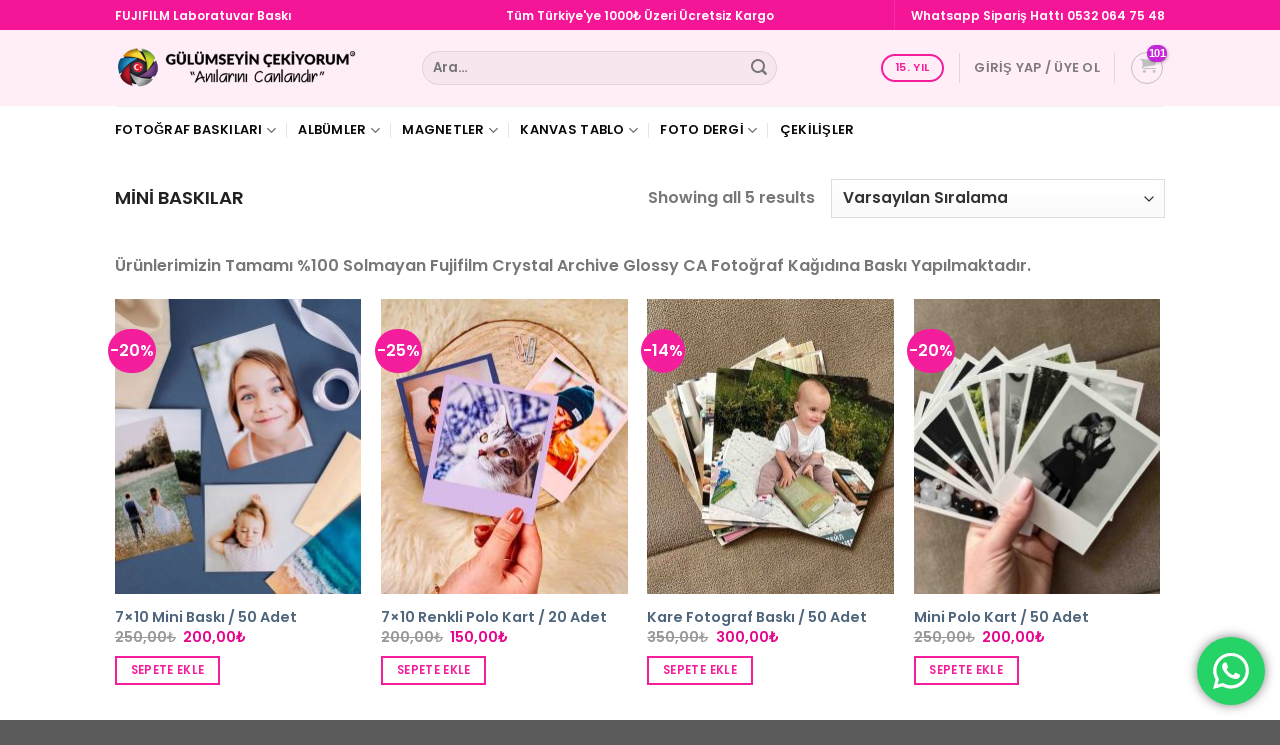

--- FILE ---
content_type: text/html; charset=UTF-8
request_url: https://www.gulumseyincekiyorum.com.tr/mini-baskilar/
body_size: 53223
content:
<!DOCTYPE html><html lang="tr" class="loading-site no-js"><head><meta charset="UTF-8" /><link rel="profile" href="http://gmpg.org/xfn/11" /><link rel="pingback" href="https://www.gulumseyincekiyorum.com.tr/xmlrpc.php" /> <script>(function(html){html.className=html.className.replace(/\bno-js\b/,'js')})(document.documentElement)</script> <meta name='robots' content='index, follow, max-image-preview:large, max-snippet:-1, max-video-preview:-1' /><meta name="viewport" content="width=device-width, initial-scale=1, maximum-scale=1" /><title>Mini Baskılar - Gülümseyin Çekiyorum</title><meta name="description" content="Ürünlerimizin Tamamı 0 Solmayan Fujifilm Crystal Archive Glossy CA Fotoğraf Kartına Tab Edilmektedir" /><link rel="canonical" href="https://www.gulumseyincekiyorum.com.tr/mini-baskilar/" /><meta property="og:locale" content="tr_TR" /><meta property="og:type" content="article" /><meta property="og:title" content="Mini Baskılar arşivleri" /><meta property="og:description" content="Ürünlerimizin Tamamı 0 Solmayan Fujifilm Crystal Archive Glossy CA Fotoğraf Kartına Tab Edilmektedir" /><meta property="og:url" content="https://www.gulumseyincekiyorum.com.tr/mini-baskilar/" /><meta property="og:site_name" content="Gülümseyin Çekiyorum" /><meta property="og:image" content="https://www.gulumseyincekiyorum.com.tr/wp-content/uploads/2022/12/gulumseyincekiyorumlogo-1.png" /><meta property="og:image:width" content="1240" /><meta property="og:image:height" content="216" /><meta property="og:image:type" content="image/png" /><meta name="twitter:card" content="summary_large_image" /> <script type="application/ld+json" class="yoast-schema-graph">{"@context":"https://schema.org","@graph":[{"@type":"CollectionPage","@id":"https://www.gulumseyincekiyorum.com.tr/mini-baskilar/","url":"https://www.gulumseyincekiyorum.com.tr/mini-baskilar/","name":"Mini Baskılar - Gülümseyin Çekiyorum","isPartOf":{"@id":"https://www.gulumseyincekiyorum.com.tr/#website"},"primaryImageOfPage":{"@id":"https://www.gulumseyincekiyorum.com.tr/mini-baskilar/#primaryimage"},"image":{"@id":"https://www.gulumseyincekiyorum.com.tr/mini-baskilar/#primaryimage"},"thumbnailUrl":"https://www.gulumseyincekiyorum.com.tr/wp-content/uploads/2022/12/7x10supreeme.jpg","description":"Ürünlerimizin Tamamı 0 Solmayan Fujifilm Crystal Archive Glossy CA Fotoğraf Kartına Tab Edilmektedir","breadcrumb":{"@id":"https://www.gulumseyincekiyorum.com.tr/mini-baskilar/#breadcrumb"},"inLanguage":"tr"},{"@type":"ImageObject","inLanguage":"tr","@id":"https://www.gulumseyincekiyorum.com.tr/mini-baskilar/#primaryimage","url":"https://www.gulumseyincekiyorum.com.tr/wp-content/uploads/2022/12/7x10supreeme.jpg","contentUrl":"https://www.gulumseyincekiyorum.com.tr/wp-content/uploads/2022/12/7x10supreeme.jpg","width":1500,"height":1500,"caption":"Magnet"},{"@type":"BreadcrumbList","@id":"https://www.gulumseyincekiyorum.com.tr/mini-baskilar/#breadcrumb","itemListElement":[{"@type":"ListItem","position":1,"name":"Anasayfa","item":"https://www.gulumseyincekiyorum.com.tr/"},{"@type":"ListItem","position":2,"name":"Mini Baskılar"}]},{"@type":"WebSite","@id":"https://www.gulumseyincekiyorum.com.tr/#website","url":"https://www.gulumseyincekiyorum.com.tr/","name":"Gülümseyin Çekiyorum","description":"Anılarını Canlandır","publisher":{"@id":"https://www.gulumseyincekiyorum.com.tr/#organization"},"potentialAction":[{"@type":"SearchAction","target":{"@type":"EntryPoint","urlTemplate":"https://www.gulumseyincekiyorum.com.tr/?s={search_term_string}"},"query-input":"required name=search_term_string"}],"inLanguage":"tr"},{"@type":"Organization","@id":"https://www.gulumseyincekiyorum.com.tr/#organization","name":"Gülümseyin Çekiyorum","url":"https://www.gulumseyincekiyorum.com.tr/","logo":{"@type":"ImageObject","inLanguage":"tr","@id":"https://www.gulumseyincekiyorum.com.tr/#/schema/logo/image/","url":"https://www.gulumseyincekiyorum.com.tr/wp-content/uploads/2022/12/gulumseyincekiyorumlogo.png","contentUrl":"https://www.gulumseyincekiyorum.com.tr/wp-content/uploads/2022/12/gulumseyincekiyorumlogo.png","width":1240,"height":216,"caption":"Gülümseyin Çekiyorum"},"image":{"@id":"https://www.gulumseyincekiyorum.com.tr/#/schema/logo/image/"},"sameAs":["https://www.instagram.com/glmsynckyrm/","https://www.facebook.com/gulumseyincekiyorumcomtr"]}]}</script> <link rel='dns-prefetch' href='//www.google.com' /><link rel='dns-prefetch' href='//capi-automation.s3.us-east-2.amazonaws.com' /><link rel='dns-prefetch' href='//www.googletagmanager.com' /><link rel='dns-prefetch' href='//cdn.jsdelivr.net' /><link rel='prefetch' href='https://www.gulumseyincekiyorum.com.tr/wp-content/themes/flatsome/assets/js/chunk.countup.js?ver=3.16.2' /><link rel='prefetch' href='https://www.gulumseyincekiyorum.com.tr/wp-content/themes/flatsome/assets/js/chunk.sticky-sidebar.js?ver=3.16.2' /><link rel='prefetch' href='https://www.gulumseyincekiyorum.com.tr/wp-content/themes/flatsome/assets/js/chunk.tooltips.js?ver=3.16.2' /><link rel='prefetch' href='https://www.gulumseyincekiyorum.com.tr/wp-content/themes/flatsome/assets/js/chunk.vendors-popups.js?ver=3.16.2' /><link rel='prefetch' href='https://www.gulumseyincekiyorum.com.tr/wp-content/themes/flatsome/assets/js/chunk.vendors-slider.js?ver=3.16.2' /><link rel="alternate" type="application/rss+xml" title="Gülümseyin Çekiyorum &raquo; akışı" href="https://www.gulumseyincekiyorum.com.tr/feed/" /><link rel="alternate" type="application/rss+xml" title="Gülümseyin Çekiyorum &raquo; yorum akışı" href="https://www.gulumseyincekiyorum.com.tr/comments/feed/" /><link rel="alternate" type="application/rss+xml" title="Gülümseyin Çekiyorum &raquo; Mini Baskılar Kategori akışı" href="https://www.gulumseyincekiyorum.com.tr/mini-baskilar/feed/" /><style id='wp-img-auto-sizes-contain-inline-css' type='text/css'>img:is([sizes=auto i],[sizes^="auto," i]){contain-intrinsic-size:3000px 1500px}</style><link data-optimized="1" rel='stylesheet' id='ht_ctc_main_css-css' href='https://www.gulumseyincekiyorum.com.tr/wp-content/litespeed/css/cec1f6070aeef77d0ccc3d720d11b9e4.css?ver=1b9e4' type='text/css' media='all' /><link data-optimized="1" rel='stylesheet' id='sbr_styles-css' href='https://www.gulumseyincekiyorum.com.tr/wp-content/litespeed/css/ec9dc15473236d9f8371f259e3e3785b.css?ver=3785b' type='text/css' media='all' /><style id='wp-block-library-inline-css' type='text/css'>:root{--wp-block-synced-color:#7a00df;--wp-block-synced-color--rgb:122,0,223;--wp-bound-block-color:var(--wp-block-synced-color);--wp-editor-canvas-background:#ddd;--wp-admin-theme-color:#007cba;--wp-admin-theme-color--rgb:0,124,186;--wp-admin-theme-color-darker-10:#006ba1;--wp-admin-theme-color-darker-10--rgb:0,107,160.5;--wp-admin-theme-color-darker-20:#005a87;--wp-admin-theme-color-darker-20--rgb:0,90,135;--wp-admin-border-width-focus:2px}@media (min-resolution:192dpi){:root{--wp-admin-border-width-focus:1.5px}}.wp-element-button{cursor:pointer}:root .has-very-light-gray-background-color{background-color:#eee}:root .has-very-dark-gray-background-color{background-color:#313131}:root .has-very-light-gray-color{color:#eee}:root .has-very-dark-gray-color{color:#313131}:root .has-vivid-green-cyan-to-vivid-cyan-blue-gradient-background{background:linear-gradient(135deg,#00d084,#0693e3)}:root .has-purple-crush-gradient-background{background:linear-gradient(135deg,#34e2e4,#4721fb 50%,#ab1dfe)}:root .has-hazy-dawn-gradient-background{background:linear-gradient(135deg,#faaca8,#dad0ec)}:root .has-subdued-olive-gradient-background{background:linear-gradient(135deg,#fafae1,#67a671)}:root .has-atomic-cream-gradient-background{background:linear-gradient(135deg,#fdd79a,#004a59)}:root .has-nightshade-gradient-background{background:linear-gradient(135deg,#330968,#31cdcf)}:root .has-midnight-gradient-background{background:linear-gradient(135deg,#020381,#2874fc)}:root{--wp--preset--font-size--normal:16px;--wp--preset--font-size--huge:42px}.has-regular-font-size{font-size:1em}.has-larger-font-size{font-size:2.625em}.has-normal-font-size{font-size:var(--wp--preset--font-size--normal)}.has-huge-font-size{font-size:var(--wp--preset--font-size--huge)}.has-text-align-center{text-align:center}.has-text-align-left{text-align:left}.has-text-align-right{text-align:right}.has-fit-text{white-space:nowrap!important}#end-resizable-editor-section{display:none}.aligncenter{clear:both}.items-justified-left{justify-content:flex-start}.items-justified-center{justify-content:center}.items-justified-right{justify-content:flex-end}.items-justified-space-between{justify-content:space-between}.screen-reader-text{border:0;clip-path:inset(50%);height:1px;margin:-1px;overflow:hidden;padding:0;position:absolute;width:1px;word-wrap:normal!important}.screen-reader-text:focus{background-color:#ddd;clip-path:none;color:#444;display:block;font-size:1em;height:auto;left:5px;line-height:normal;padding:15px 23px 14px;text-decoration:none;top:5px;width:auto;z-index:100000}html :where(.has-border-color){border-style:solid}html :where([style*=border-top-color]){border-top-style:solid}html :where([style*=border-right-color]){border-right-style:solid}html :where([style*=border-bottom-color]){border-bottom-style:solid}html :where([style*=border-left-color]){border-left-style:solid}html :where([style*=border-width]){border-style:solid}html :where([style*=border-top-width]){border-top-style:solid}html :where([style*=border-right-width]){border-right-style:solid}html :where([style*=border-bottom-width]){border-bottom-style:solid}html :where([style*=border-left-width]){border-left-style:solid}html :where(img[class*=wp-image-]){height:auto;max-width:100%}:where(figure){margin:0 0 1em}html :where(.is-position-sticky){--wp-admin--admin-bar--position-offset:var(--wp-admin--admin-bar--height,0px)}@media screen and (max-width:600px){html :where(.is-position-sticky){--wp-admin--admin-bar--position-offset:0px}}</style><style id='classic-theme-styles-inline-css' type='text/css'>/*! This file is auto-generated */
.wp-block-button__link{color:#fff;background-color:#32373c;border-radius:9999px;box-shadow:none;text-decoration:none;padding:calc(.667em + 2px) calc(1.333em + 2px);font-size:1.125em}.wp-block-file__button{background:#32373c;color:#fff;text-decoration:none}</style><link data-optimized="1" rel='stylesheet' id='contact-form-7-css' href='https://www.gulumseyincekiyorum.com.tr/wp-content/litespeed/css/0baa79244b875d7384536bcfd512feeb.css?ver=2feeb' type='text/css' media='all' /><link data-optimized="1" rel='stylesheet' id='font-awesome-css' href='https://www.gulumseyincekiyorum.com.tr/wp-content/litespeed/css/ca183749f3b8b2c0706e92c22ccf1b9f.css?ver=f1b9f' type='text/css' media='all' /><link data-optimized="1" rel='stylesheet' id='countdown-css' href='https://www.gulumseyincekiyorum.com.tr/wp-content/litespeed/css/e50f29ce8f6f6854a7d276a49f0afd6f.css?ver=afd6f' type='text/css' media='all' /><style id='woocommerce-inline-inline-css' type='text/css'>.woocommerce form .form-row .required{visibility:visible}</style><link data-optimized="1" rel='stylesheet' id='woo-variation-swatches-css' href='https://www.gulumseyincekiyorum.com.tr/wp-content/litespeed/css/582ecdd414463268606621b5cfb2c97f.css?ver=2c97f' type='text/css' media='all' /><style id='woo-variation-swatches-inline-css' type='text/css'>:root{--wvs-tick:url("data:image/svg+xml;utf8,%3Csvg filter='drop-shadow(0px 0px 2px rgb(0 0 0 / .8))' xmlns='http://www.w3.org/2000/svg' viewBox='0 0 30 30'%3E%3Cpath fill='none' stroke='%23ffffff' stroke-linecap='round' stroke-linejoin='round' stroke-width='4' d='M4 16L11 23 27 7'/%3E%3C/svg%3E");

--wvs-cross:url("data:image/svg+xml;utf8,%3Csvg filter='drop-shadow(0px 0px 5px rgb(255 255 255 / .6))' xmlns='http://www.w3.org/2000/svg' width='72px' height='72px' viewBox='0 0 24 24'%3E%3Cpath fill='none' stroke='%23ff0000' stroke-linecap='round' stroke-width='0.6' d='M5 5L19 19M19 5L5 19'/%3E%3C/svg%3E");--wvs-single-product-item-width:30px;--wvs-single-product-item-height:30px;--wvs-single-product-item-font-size:16px}</style><link data-optimized="1" rel='stylesheet' id='ekit-widget-styles-css' href='https://www.gulumseyincekiyorum.com.tr/wp-content/litespeed/css/4850cd7cdb6ca1229975863c0492e96e.css?ver=2e96e' type='text/css' media='all' /><link data-optimized="1" rel='stylesheet' id='ekit-responsive-css' href='https://www.gulumseyincekiyorum.com.tr/wp-content/litespeed/css/73ede866c5d7c04b06822110ff1af0f6.css?ver=af0f6' type='text/css' media='all' /><link data-optimized="1" rel='stylesheet' id='elementor-frontend-css' href='https://www.gulumseyincekiyorum.com.tr/wp-content/litespeed/css/e51145a0a71a92815309049cefde3104.css?ver=e3104' type='text/css' media='all' /><link data-optimized="1" rel='stylesheet' id='eael-general-css' href='https://www.gulumseyincekiyorum.com.tr/wp-content/litespeed/css/47f7f88009ec3d8152e2f59429b28bab.css?ver=28bab' type='text/css' media='all' /><link data-optimized="1" rel='stylesheet' id='flatsome-main-css' href='https://www.gulumseyincekiyorum.com.tr/wp-content/litespeed/css/94e6471f0e1c4b323373c5eefe5096e8.css?ver=096e8' type='text/css' media='all' /><style id='flatsome-main-inline-css' type='text/css'>@font-face{font-family:"fl-icons";font-display:block;src:url(https://www.gulumseyincekiyorum.com.tr/wp-content/themes/flatsome/assets/css/icons/fl-icons.eot?v=3.16.2);src:url(https://www.gulumseyincekiyorum.com.tr/wp-content/themes/flatsome/assets/css/icons/fl-icons.eot#iefix?v=3.16.2) format("embedded-opentype"),url(https://www.gulumseyincekiyorum.com.tr/wp-content/themes/flatsome/assets/css/icons/fl-icons.woff2?v=3.16.2) format("woff2"),url(https://www.gulumseyincekiyorum.com.tr/wp-content/themes/flatsome/assets/css/icons/fl-icons.ttf?v=3.16.2) format("truetype"),url(https://www.gulumseyincekiyorum.com.tr/wp-content/themes/flatsome/assets/css/icons/fl-icons.woff?v=3.16.2) format("woff"),url(https://www.gulumseyincekiyorum.com.tr/wp-content/themes/flatsome/assets/css/icons/fl-icons.svg?v=3.16.2#fl-icons) format("svg")}</style><link data-optimized="1" rel='stylesheet' id='flatsome-shop-css' href='https://www.gulumseyincekiyorum.com.tr/wp-content/litespeed/css/5498b6e2cf283ccf7f09daec11c7e6c2.css?ver=7e6c2' type='text/css' media='all' /><link data-optimized="1" rel='stylesheet' id='flatsome-style-css' href='https://www.gulumseyincekiyorum.com.tr/wp-content/litespeed/css/ff68a456858c5c3c5330722fd7e8bf49.css?ver=8bf49' type='text/css' media='all' /> <script data-optimized="1" type="text/javascript">window._nslDOMReady=(function(){const executedCallbacks=new Set();return function(callback){if(executedCallbacks.has(callback))return;const wrappedCallback=function(){if(executedCallbacks.has(callback))return;executedCallbacks.add(callback);callback()};if(document.readyState==="complete"||document.readyState==="interactive"){wrappedCallback()}else{document.addEventListener("DOMContentLoaded",wrappedCallback)}}})()</script><script type="text/javascript" src="https://www.gulumseyincekiyorum.com.tr/wp-includes/js/jquery/jquery.min.js" id="jquery-core-js"></script> <script data-optimized="1" type="text/javascript" src="https://www.gulumseyincekiyorum.com.tr/wp-content/litespeed/js/2ff142c1a86b88c47cae8603611db6fd.js?ver=db6fd" id="jquery-migrate-js"></script> <script data-optimized="1" type="text/javascript" src="https://www.gulumseyincekiyorum.com.tr/wp-content/litespeed/js/f53e0cc807a149b002fce2a6ca1e6754.js?ver=e6754" id="jqs_countdown-js"></script> <script data-optimized="1" type="text/javascript" src="https://www.gulumseyincekiyorum.com.tr/wp-content/litespeed/js/b7d1fdbf59be9cddf6dd2bd6c9c4626c.js?ver=4626c" id="rcfwc-js-js" defer="defer" data-wp-strategy="defer"></script> <script type="text/javascript" src="https://www.google.com/recaptcha/api.js?hl=tr_TR" id="recaptcha-js" defer="defer" data-wp-strategy="defer"></script> <script data-optimized="1" type="text/javascript" src="https://www.gulumseyincekiyorum.com.tr/wp-content/litespeed/js/75ba4d0c25921082eb980f66700cbcba.js?ver=cbcba" id="wc-jquery-blockui-js" data-wp-strategy="defer"></script> <script data-optimized="1" type="text/javascript" id="wc-add-to-cart-js-extra">var wc_add_to_cart_params={"ajax_url":"/wp-admin/admin-ajax.php","wc_ajax_url":"/?wc-ajax=%%endpoint%%&elementor_page_id=106","i18n_view_cart":"Sepetim","cart_url":"https://www.gulumseyincekiyorum.com.tr/cart/","is_cart":"","cart_redirect_after_add":"no"}</script> <script data-optimized="1" type="text/javascript" src="https://www.gulumseyincekiyorum.com.tr/wp-content/litespeed/js/0216d004b3beab13db78553bc0f973ba.js?ver=973ba" id="wc-add-to-cart-js" defer="defer" data-wp-strategy="defer"></script> <script data-optimized="1" type="text/javascript" src="https://www.gulumseyincekiyorum.com.tr/wp-content/litespeed/js/0e0a45a3a86bbed3e9a815d9b4d15f96.js?ver=15f96" id="wc-js-cookie-js" defer="defer" data-wp-strategy="defer"></script> <script data-optimized="1" type="text/javascript" id="woocommerce-js-extra">var woocommerce_params={"ajax_url":"/wp-admin/admin-ajax.php","wc_ajax_url":"/?wc-ajax=%%endpoint%%&elementor_page_id=106","i18n_password_show":"\u015eifreyi g\u00f6ster","i18n_password_hide":"\u015eifreyi gizle"}</script> <script data-optimized="1" type="text/javascript" src="https://www.gulumseyincekiyorum.com.tr/wp-content/litespeed/js/4c9c17e91ee4904a5272c145ce2fd276.js?ver=fd276" id="woocommerce-js" defer="defer" data-wp-strategy="defer"></script> 
 <script type="text/javascript" src="https://www.googletagmanager.com/gtag/js?id=G-M9GDP53T90" id="google_gtagjs-js" async></script> <script type="text/javascript" id="google_gtagjs-js-after">/*  */
window.dataLayer = window.dataLayer || [];function gtag(){dataLayer.push(arguments);}
gtag("set","linker",{"domains":["www.gulumseyincekiyorum.com.tr"]});
gtag("js", new Date());
gtag("set", "developer_id.dZTNiMT", true);
gtag("config", "G-M9GDP53T90");
//# sourceURL=google_gtagjs-js-after
/*  */</script> <link rel="https://api.w.org/" href="https://www.gulumseyincekiyorum.com.tr/wp-json/" /><link rel="alternate" title="JSON" type="application/json" href="https://www.gulumseyincekiyorum.com.tr/wp-json/wp/v2/product_cat/106" /><link rel="EditURI" type="application/rsd+xml" title="RSD" href="https://www.gulumseyincekiyorum.com.tr/xmlrpc.php?rsd" /><meta name="generator" content="WordPress 6.9" /><meta name="generator" content="WooCommerce 10.4.3" /><meta name="generator" content="Site Kit by Google 1.170.0" /><meta name="ti-site-data" content="eyJyIjoiMTowITc6NCEzMDoyNCIsIm8iOiJodHRwczpcL1wvd3d3Lmd1bHVtc2V5aW5jZWtpeW9ydW0uY29tLnRyXC93cC1hZG1pblwvYWRtaW4tYWpheC5waHA/YWN0aW9uPXRpX29ubGluZV91c2Vyc19nb29nbGUmYW1wO3A9JTJGbWluaS1iYXNraWxhciUyRiZhbXA7X3dwbm9uY2U9MGFhZTExMDU3NSJ9" /><style>.bg{opacity:0;transition:opacity 1s;-webkit-transition:opacity 1s}.bg-loaded{opacity:1}</style><noscript><style>.woocommerce-product-gallery{ opacity: 1 !important; }</style></noscript><meta name="generator" content="Elementor 3.34.2; features: additional_custom_breakpoints; settings: css_print_method-external, google_font-enabled, font_display-auto"> <script data-optimized="1"  type="text/javascript">!function(f,b,e,v,n,t,s){if(f.fbq)return;n=f.fbq=function(){n.callMethod?n.callMethod.apply(n,arguments):n.queue.push(arguments)};if(!f._fbq)f._fbq=n;n.push=n;n.loaded=!0;n.version='2.0';n.queue=[];t=b.createElement(e);t.async=!0;t.src=v;s=b.getElementsByTagName(e)[0];s.parentNode.insertBefore(t,s)}(window,document,'script','https://connect.facebook.net/en_US/fbevents.js')</script>  <script data-optimized="1"  type="text/javascript">fbq('init','2976387985922711',{},{"agent":"woocommerce_6-10.4.3-3.5.15"});document.addEventListener('DOMContentLoaded',function(){document.body.insertAdjacentHTML('beforeend','<div class=\"wc-facebook-pixel-event-placeholder\"></div>')},!1)</script> <style>.e-con.e-parent:nth-of-type(n+4):not(.e-lazyloaded):not(.e-no-lazyload),.e-con.e-parent:nth-of-type(n+4):not(.e-lazyloaded):not(.e-no-lazyload) *{background-image:none!important}@media screen and (max-height:1024px){.e-con.e-parent:nth-of-type(n+3):not(.e-lazyloaded):not(.e-no-lazyload),.e-con.e-parent:nth-of-type(n+3):not(.e-lazyloaded):not(.e-no-lazyload) *{background-image:none!important}}@media screen and (max-height:640px){.e-con.e-parent:nth-of-type(n+2):not(.e-lazyloaded):not(.e-no-lazyload),.e-con.e-parent:nth-of-type(n+2):not(.e-lazyloaded):not(.e-no-lazyload) *{background-image:none!important}}</style><link rel="icon" href="https://www.gulumseyincekiyorum.com.tr/wp-content/uploads/2022/12/cropped-96x96-1-32x32.png" sizes="32x32" /><link rel="icon" href="https://www.gulumseyincekiyorum.com.tr/wp-content/uploads/2022/12/cropped-96x96-1-192x192.png" sizes="192x192" /><link rel="apple-touch-icon" href="https://www.gulumseyincekiyorum.com.tr/wp-content/uploads/2022/12/cropped-96x96-1-180x180.png" /><meta name="msapplication-TileImage" content="https://www.gulumseyincekiyorum.com.tr/wp-content/uploads/2022/12/cropped-96x96-1-270x270.png" /><style id="custom-css" type="text/css">:root{--primary-color:#f41d9b}.header-main{height:76px}#logo img{max-height:76px}#logo{width:277px}#logo img{padding:16px 0}.header-bottom{min-height:34px}.header-top{min-height:30px}.transparent .header-main{height:90px}.transparent #logo img{max-height:90px}.has-transparent+.page-title:first-of-type,.has-transparent+#main>.page-title,.has-transparent+#main>div>.page-title,.has-transparent+#main .page-header-wrapper:first-of-type .page-title{padding-top:170px}.header.show-on-scroll,.stuck .header-main{height:70px!important}.stuck #logo img{max-height:70px!important}.search-form{width:78%}.header-bg-color{background-color:#ffedf8}.header-bottom{background-color:#fff}.top-bar-nav>li>a{line-height:17px}.header-main .nav>li>a{line-height:16px}.stuck .header-main .nav>li>a{line-height:39px}.header-bottom-nav>li>a{line-height:28px}@media (max-width:549px){.header-main{height:70px}#logo img{max-height:70px}}.nav-dropdown{font-size:96%}.nav-dropdown-has-arrow li.has-dropdown:after{border-bottom-color:#f7f7f7}.nav .nav-dropdown{background-color:#f7f7f7}.header-top{background-color:#f41697!important}.accordion-title.active,.has-icon-bg .icon .icon-inner,.logo a,.primary.is-underline,.primary.is-link,.badge-outline .badge-inner,.nav-outline>li.active>a,.nav-outline>li.active>a,.cart-icon strong,[data-color='primary'],.is-outline.primary{color:#f41d9b}[data-text-color="primary"]{color:#f41d9b!important}[data-text-bg="primary"]{background-color:#f41d9b}.scroll-to-bullets a,.featured-title,.label-new.menu-item>a:after,.nav-pagination>li>.current,.nav-pagination>li>span:hover,.nav-pagination>li>a:hover,.has-hover:hover .badge-outline .badge-inner,button[type="submit"],.button.wc-forward:not(.checkout):not(.checkout-button),.button.submit-button,.button.primary:not(.is-outline),.featured-table .title,.is-outline:hover,.has-icon:hover .icon-label,.nav-dropdown-bold .nav-column li>a:hover,.nav-dropdown.nav-dropdown-bold>li>a:hover,.nav-dropdown-bold.dark .nav-column li>a:hover,.nav-dropdown.nav-dropdown-bold.dark>li>a:hover,.header-vertical-menu__opener,.is-outline:hover,.tagcloud a:hover,.grid-tools a,input[type='submit']:not(.is-form),.box-badge:hover .box-text,input.button.alt,.nav-box>li>a:hover,.nav-box>li.active>a,.nav-pills>li.active>a,.current-dropdown .cart-icon strong,.cart-icon:hover strong,.nav-line-bottom>li>a:before,.nav-line-grow>li>a:before,.nav-line>li>a:before,.banner,.header-top,.slider-nav-circle .flickity-prev-next-button:hover svg,.slider-nav-circle .flickity-prev-next-button:hover .arrow,.primary.is-outline:hover,.button.primary:not(.is-outline),input[type='submit'].primary,input[type='submit'].primary,input[type='reset'].button,input[type='button'].primary,.badge-inner{background-color:#f41d9b}.nav-vertical.nav-tabs>li.active>a,.scroll-to-bullets a.active,.nav-pagination>li>.current,.nav-pagination>li>span:hover,.nav-pagination>li>a:hover,.has-hover:hover .badge-outline .badge-inner,.accordion-title.active,.featured-table,.is-outline:hover,.tagcloud a:hover,blockquote,.has-border,.cart-icon strong:after,.cart-icon strong,.blockUI:before,.processing:before,.loading-spin,.slider-nav-circle .flickity-prev-next-button:hover svg,.slider-nav-circle .flickity-prev-next-button:hover .arrow,.primary.is-outline:hover{border-color:#f41d9b}.nav-tabs>li.active>a{border-top-color:#f41d9b}.widget_shopping_cart_content .blockUI.blockOverlay:before{border-left-color:#f41d9b}.woocommerce-checkout-review-order .blockUI.blockOverlay:before{border-left-color:#f41d9b}.slider .flickity-prev-next-button:hover svg,.slider .flickity-prev-next-button:hover .arrow{fill:#f41d9b}.primary:focus-visible,.submit-button:focus-visible,button[type="submit"]:focus-visible{outline-color:#f41d9b!important}[data-icon-label]:after,.secondary.is-underline:hover,.secondary.is-outline:hover,.icon-label,.button.secondary:not(.is-outline),.button.alt:not(.is-outline),.badge-inner.on-sale,.button.checkout,.single_add_to_cart_button,.current .breadcrumb-step{background-color:#f41d9b}[data-text-bg="secondary"]{background-color:#f41d9b}.secondary.is-underline,.secondary.is-link,.secondary.is-outline,.stars a.active,.star-rating:before,.woocommerce-page .star-rating:before,.star-rating span:before,.color-secondary{color:#f41d9b}[data-text-color="secondary"]{color:#f41d9b!important}.secondary.is-outline:hover{border-color:#f41d9b}.secondary:focus-visible,.alt:focus-visible{outline-color:#f41d9b!important}.success.is-underline:hover,.success.is-outline:hover,.success{background-color:#f41d9b}.success-color,.success.is-link,.success.is-outline{color:#f41d9b}.success-border{border-color:#f41d9b!important}[data-text-color="success"]{color:#f41d9b!important}[data-text-bg="success"]{background-color:#f41d9b}.alert.is-underline:hover,.alert.is-outline:hover,.alert{background-color:#22be02}.alert.is-link,.alert.is-outline,.color-alert{color:#22be02}[data-text-color="alert"]{color:#22be02!important}[data-text-bg="alert"]{background-color:#22be02}body{font-size:100%}@media screen and (max-width:549px){body{font-size:100%}}body{font-family:Poppins,sans-serif}body{font-weight:600;font-style:normal}.nav>li>a{font-family:Poppins,sans-serif}.mobile-sidebar-levels-2 .nav>li>ul>li>a{font-family:Poppins,sans-serif}.nav>li>a,.mobile-sidebar-levels-2 .nav>li>ul>li>a{font-weight:600;font-style:normal}h1,h2,h3,h4,h5,h6,.heading-font,.off-canvas-center .nav-sidebar.nav-vertical>li>a{font-family:Poppins,sans-serif}h1,h2,h3,h4,h5,h6,.heading-font,.banner h1,.banner h2{font-weight:600;font-style:normal}.alt-font{font-family:Poppins,sans-serif}.alt-font{font-weight:600!important;font-style:normal!important}.header:not(.transparent) .header-bottom-nav.nav>li>a{color:#0a0909}.header:not(.transparent) .header-bottom-nav.nav>li>a:hover,.header:not(.transparent) .header-bottom-nav.nav>li.active>a,.header:not(.transparent) .header-bottom-nav.nav>li.current>a,.header:not(.transparent) .header-bottom-nav.nav>li>a.active,.header:not(.transparent) .header-bottom-nav.nav>li>a.current{color:#d10404}.header-bottom-nav.nav-line-bottom>li>a:before,.header-bottom-nav.nav-line-grow>li>a:before,.header-bottom-nav.nav-line>li>a:before,.header-bottom-nav.nav-box>li>a:hover,.header-bottom-nav.nav-box>li.active>a,.header-bottom-nav.nav-pills>li>a:hover,.header-bottom-nav.nav-pills>li.active>a{color:#FFF!important;background-color:#d10404}a{color:#4e657b}a:hover{color:#0a0a0a}.tagcloud a:hover{border-color:#0a0a0a;background-color:#0a0a0a}.widget a{color:#c111d8}.widget a:hover{color:#c111d8}.widget .tagcloud a:hover{border-color:#c111d8;background-color:#c111d8}.is-divider{background-color:#e5068c}.current .breadcrumb-step,[data-icon-label]:after,.button#place_order,.button.checkout,.checkout-button,.single_add_to_cart_button.button{background-color:#c111d8!important}.star-rating span:before,.star-rating:before,.woocommerce-page .star-rating:before,.stars a:hover:after,.stars a.active:after{color:#e4e7f6}.price del,.product_list_widget del,del .woocommerce-Price-amount{color:#545454}ins .woocommerce-Price-amount{color:#e5068c}.pswp__bg,.mfp-bg.mfp-ready{background-color:#fff}@media screen and (min-width:550px){.products .box-vertical .box-image{min-width:247px!important;width:247px!important}}.nav-vertical-fly-out>li+li{border-top-width:1px;border-top-style:solid}.label-new.menu-item>a:after{content:"Yeni"}.label-hot.menu-item>a:after{content:"Yeni"}.label-sale.menu-item>a:after{content:"İndirim"}.label-popular.menu-item>a:after{content:"Popüler"}</style><style id="kirki-inline-styles">@font-face{font-family:'Poppins';font-style:normal;font-weight:600;font-display:swap;src:url(https://www.gulumseyincekiyorum.com.tr/wp-content/fonts/poppins/font) format('woff');unicode-range:U+0900-097F,U+1CD0-1CF9,U+200C-200D,U+20A8,U+20B9,U+20F0,U+25CC,U+A830-A839,U+A8E0-A8FF,U+11B00-11B09}@font-face{font-family:'Poppins';font-style:normal;font-weight:600;font-display:swap;src:url(https://www.gulumseyincekiyorum.com.tr/wp-content/fonts/poppins/font) format('woff');unicode-range:U+0100-02BA,U+02BD-02C5,U+02C7-02CC,U+02CE-02D7,U+02DD-02FF,U+0304,U+0308,U+0329,U+1D00-1DBF,U+1E00-1E9F,U+1EF2-1EFF,U+2020,U+20A0-20AB,U+20AD-20C0,U+2113,U+2C60-2C7F,U+A720-A7FF}@font-face{font-family:'Poppins';font-style:normal;font-weight:600;font-display:swap;src:url(https://www.gulumseyincekiyorum.com.tr/wp-content/fonts/poppins/font) format('woff');unicode-range:U+0000-00FF,U+0131,U+0152-0153,U+02BB-02BC,U+02C6,U+02DA,U+02DC,U+0304,U+0308,U+0329,U+2000-206F,U+20AC,U+2122,U+2191,U+2193,U+2212,U+2215,U+FEFF,U+FFFD}</style></head><body class="archive tax-product_cat term-mini-baskilar term-106 wp-custom-logo wp-theme-flatsome wp-child-theme-flatsome-child theme-flatsome woocommerce woocommerce-page woocommerce-no-js woo-variation-swatches wvs-behavior-blur wvs-theme-flatsome-child wvs-show-label wvs-tooltip lightbox nav-dropdown-has-arrow nav-dropdown-has-shadow elementor-default elementor-kit-278"><a class="skip-link screen-reader-text" href="#main">Skip to content</a><div id="wrapper"><header id="header" class="header has-sticky sticky-jump"><div class="header-wrapper"><div id="top-bar" class="header-top nav-dark flex-has-center"><div class="flex-row container"><div class="flex-col hide-for-medium flex-left"><ul class="nav nav-left medium-nav-center nav-small  nav-divided nav-prompts-overlay"><li class="html custom html_topbar_left"><strong class=>FUJIFILM Laboratuvar Baskı</strong></li></ul></div><div class="flex-col hide-for-medium flex-center"><ul class="nav nav-center nav-small  nav-divided nav-prompts-overlay"><li class="html custom html_top_right_text"><strong class=>Tüm Türkiye'ye 1000₺ Üzeri Ücretsiz Kargo</strong></li></ul></div><div class="flex-col hide-for-medium flex-right"><ul class="nav top-bar-nav nav-right nav-small  nav-divided nav-prompts-overlay"><li class="header-divider"></li><li class="html custom html_topbar_right"> Whatsapp Sipariş Hattı <strong class=> 0532 064 75 48</strong></li></ul></div><div class="flex-col show-for-medium flex-grow"><ul class="nav nav-center nav-small mobile-nav  nav-divided nav-prompts-overlay"><li class="html custom html_topbar_left"><strong class=>FUJIFILM Laboratuvar Baskı</strong></li><li class="html custom html_topbar_right"> Whatsapp Sipariş Hattı <strong class=> 0532 064 75 48</strong></li><li class="html custom html_top_right_text"><strong class=>Tüm Türkiye'ye 1000₺ Üzeri Ücretsiz Kargo</strong></li></ul></div></div></div><div id="masthead" class="header-main "><div class="header-inner flex-row container logo-left medium-logo-center" role="navigation"><div id="logo" class="flex-col logo"><a href="https://www.gulumseyincekiyorum.com.tr/" title="Gülümseyin Çekiyorum - Anılarını Canlandır" rel="home">
<img data-lazyloaded="1" src="[data-uri]" width="400" height="72" data-src="https://www.gulumseyincekiyorum.com.tr/wp-content/uploads/2023/05/logo.png" class="header_logo header-logo" alt="Gülümseyin Çekiyorum"/><noscript><img width="400" height="72" src="https://www.gulumseyincekiyorum.com.tr/wp-content/uploads/2023/05/logo.png" class="header_logo header-logo" alt="Gülümseyin Çekiyorum"/></noscript><img data-lazyloaded="1" src="[data-uri]" width="400" height="72" data-src="https://www.gulumseyincekiyorum.com.tr/wp-content/uploads/2023/05/logo.png" class="header-logo-dark" alt="Gülümseyin Çekiyorum"/><noscript><img  width="400" height="72" src="https://www.gulumseyincekiyorum.com.tr/wp-content/uploads/2023/05/logo.png" class="header-logo-dark" alt="Gülümseyin Çekiyorum"/></noscript></a></div><div class="flex-col show-for-medium flex-left"><ul class="mobile-nav nav nav-left "><li class="nav-icon has-icon">
<a href="#" data-open="#main-menu" data-pos="left" data-bg="main-menu-overlay" data-color="" class="is-small" aria-label="Menu" aria-controls="main-menu" aria-expanded="false"><i class="icon-menu" ></i>
<span class="menu-title uppercase hide-for-small">Menu</span>		</a></li></ul></div><div class="flex-col hide-for-medium flex-left
flex-grow"><ul class="header-nav header-nav-main nav nav-left  nav-uppercase" ><li class="header-search-form search-form html relative has-icon"><div class="header-search-form-wrapper"><div class="searchform-wrapper ux-search-box relative form-flat is-normal"><form role="search" method="get" class="searchform" action="https://www.gulumseyincekiyorum.com.tr/"><div class="flex-row relative"><div class="flex-col flex-grow">
<label class="screen-reader-text" for="woocommerce-product-search-field-0">Ara:</label>
<input type="search" id="woocommerce-product-search-field-0" class="search-field mb-0" placeholder="Ara&hellip;" value="" name="s" />
<input type="hidden" name="post_type" value="product" /></div><div class="flex-col">
<button type="submit" value="Ara" class="ux-search-submit submit-button secondary button  icon mb-0" aria-label="Submit">
<i class="icon-search" ></i>			</button></div></div><div class="live-search-results text-left z-top"></div></form></div></div></li></ul></div><div class="flex-col hide-for-medium flex-right"><ul class="header-nav header-nav-main nav nav-right  nav-uppercase"><li class="html header-button-2"><div class="header-button">
<a class="button success is-outline is-small"  style="border-radius:105px;">
<span>15. Yıl</span>
</a></div></li><li class="header-divider"></li><li class="account-item has-icon
"
><a href="https://www.gulumseyincekiyorum.com.tr/my-account/"
class="nav-top-link nav-top-not-logged-in is-small"
data-open="#login-form-popup"  >
<span>
Giriş Yap     / Üye Ol  </span>
</a></li><li class="header-divider"></li><li class="cart-item has-icon has-dropdown"><div class="header-button">
<a href="https://www.gulumseyincekiyorum.com.tr/cart/" title="Sepet" class="header-cart-link icon button circle is-outline is-small"><i class="icon-shopping-cart"
data-icon-label="101">
</i>
</a></div><ul class="nav-dropdown nav-dropdown-bold"><li class="html widget_shopping_cart"><div class="widget_shopping_cart_content"><ul class="woocommerce-mini-cart cart_list product_list_widget "><li class="woocommerce-mini-cart-item mini_cart_item">
<a role="button" href="https://www.gulumseyincekiyorum.com.tr/cart/?remove_item=43e7a2b99249a65e628b4e0748f058ec&#038;_wpnonce=655ae06e88" class="remove remove_from_cart_button" aria-label="10x15 Fotoğraf Baskı - 100 Adet ve Üzeri (Kampanyalı) ürününü sepetten çıkar" data-product_id="339" data-cart_item_key="43e7a2b99249a65e628b4e0748f058ec" data-product_sku="" data-success_message="&quot;10x15 Fotoğraf Baskı - 100 Adet ve Üzeri (Kampanyalı)&quot; sepetinizden kaldırıldı">&times;</a>											<a href="https://www.gulumseyincekiyorum.com.tr/10x15-fotograf-baski/?attribute_pa_baski-adetinizi-seciniz=100-adet-uzeri">
<img data-lazyloaded="1" src="[data-uri]" fetchpriority="high" width="247" height="296" data-src="https://www.gulumseyincekiyorum.com.tr/wp-content/uploads/2022/12/10x15-247x296.jpg" class="attachment-woocommerce_thumbnail size-woocommerce_thumbnail" alt="10x15 Fotoğraf Baskı - 100 Adet ve Üzeri (Kampanyalı)" decoding="async" /><noscript><img fetchpriority="high" width="247" height="296" src="https://www.gulumseyincekiyorum.com.tr/wp-content/uploads/2022/12/10x15-247x296.jpg" class="attachment-woocommerce_thumbnail size-woocommerce_thumbnail" alt="10x15 Fotoğraf Baskı - 100 Adet ve Üzeri (Kampanyalı)" decoding="async" /></noscript>10x15 Fotoğraf Baskı - 100 Adet ve Üzeri (Kampanyalı)						</a>
<span class="quantity">100 &times; <span class="woocommerce-Price-amount amount"><bdi>6,00<span class="woocommerce-Price-currencySymbol">&#8378;</span></bdi></span></span></li><li class="woocommerce-mini-cart-item mini_cart_item">
<a role="button" href="https://www.gulumseyincekiyorum.com.tr/cart/?remove_item=a49e9411d64ff53eccfdd09ad10a15b3&#038;_wpnonce=655ae06e88" class="remove remove_from_cart_button" aria-label="Mini Polo Kart / 50 Adet ürününü sepetten çıkar" data-product_id="434" data-cart_item_key="a49e9411d64ff53eccfdd09ad10a15b3" data-product_sku="" data-success_message="&quot;Mini Polo Kart / 50 Adet&quot; sepetinizden kaldırıldı">&times;</a>											<a href="https://www.gulumseyincekiyorum.com.tr/mini-polo-kart-50-adet/">
<img data-lazyloaded="1" src="[data-uri]" loading="lazy" width="247" height="296" data-src="https://www.gulumseyincekiyorum.com.tr/wp-content/uploads/2022/12/10x12-pola-kart-247x296.jpg" class="attachment-woocommerce_thumbnail size-woocommerce_thumbnail" alt="Mini Polo Kart / 50 Adet" decoding="async" /><noscript><img loading="lazy" width="247" height="296" src="https://www.gulumseyincekiyorum.com.tr/wp-content/uploads/2022/12/10x12-pola-kart-247x296.jpg" class="attachment-woocommerce_thumbnail size-woocommerce_thumbnail" alt="Mini Polo Kart / 50 Adet" decoding="async" /></noscript>Mini Polo Kart / 50 Adet						</a>
<span class="quantity">1 &times; <span class="woocommerce-Price-amount amount"><bdi>200,00<span class="woocommerce-Price-currencySymbol">&#8378;</span></bdi></span></span></li></ul><p class="woocommerce-mini-cart__total total">
<strong>Ara toplam:</strong> <span class="woocommerce-Price-amount amount"><bdi>800,00<span class="woocommerce-Price-currencySymbol">&#8378;</span></bdi></span></p><p class="woocommerce-mini-cart__buttons buttons"><a href="https://www.gulumseyincekiyorum.com.tr/cart/" class="button wc-forward">Sepetim</a><a href="https://www.gulumseyincekiyorum.com.tr/checkout/" class="button checkout wc-forward">Ödeme</a></p></div></li></ul></li></ul></div><div class="flex-col show-for-medium flex-right"><ul class="mobile-nav nav nav-right "><li class="account-item has-icon">
<a href="https://www.gulumseyincekiyorum.com.tr/my-account/"
class="account-link-mobile is-small" title="Hesabım">
<i class="icon-user" ></i>	</a></li><li class="cart-item has-icon"><div class="header-button">      <a href="https://www.gulumseyincekiyorum.com.tr/cart/" class="header-cart-link off-canvas-toggle nav-top-link icon button circle is-outline is-small" data-open="#cart-popup" data-class="off-canvas-cart" title="Sepet" data-pos="right">
<i class="icon-shopping-cart"
data-icon-label="101">
</i>
</a></div><div id="cart-popup" class="mfp-hide widget_shopping_cart"><div class="cart-popup-inner inner-padding"><div class="cart-popup-title text-center"><h4 class="uppercase">Sepet</h4><div class="is-divider"></div></div><div class="widget_shopping_cart_content"><ul class="woocommerce-mini-cart cart_list product_list_widget "><li class="woocommerce-mini-cart-item mini_cart_item">
<a role="button" href="https://www.gulumseyincekiyorum.com.tr/cart/?remove_item=43e7a2b99249a65e628b4e0748f058ec&#038;_wpnonce=655ae06e88" class="remove remove_from_cart_button" aria-label="10x15 Fotoğraf Baskı - 100 Adet ve Üzeri (Kampanyalı) ürününü sepetten çıkar" data-product_id="339" data-cart_item_key="43e7a2b99249a65e628b4e0748f058ec" data-product_sku="" data-success_message="&quot;10x15 Fotoğraf Baskı - 100 Adet ve Üzeri (Kampanyalı)&quot; sepetinizden kaldırıldı">&times;</a>											<a href="https://www.gulumseyincekiyorum.com.tr/10x15-fotograf-baski/?attribute_pa_baski-adetinizi-seciniz=100-adet-uzeri">
<img data-lazyloaded="1" src="[data-uri]" fetchpriority="high" width="247" height="296" data-src="https://www.gulumseyincekiyorum.com.tr/wp-content/uploads/2022/12/10x15-247x296.jpg" class="attachment-woocommerce_thumbnail size-woocommerce_thumbnail" alt="10x15 Fotoğraf Baskı - 100 Adet ve Üzeri (Kampanyalı)" decoding="async" /><noscript><img fetchpriority="high" width="247" height="296" src="https://www.gulumseyincekiyorum.com.tr/wp-content/uploads/2022/12/10x15-247x296.jpg" class="attachment-woocommerce_thumbnail size-woocommerce_thumbnail" alt="10x15 Fotoğraf Baskı - 100 Adet ve Üzeri (Kampanyalı)" decoding="async" /></noscript>10x15 Fotoğraf Baskı - 100 Adet ve Üzeri (Kampanyalı)						</a>
<span class="quantity">100 &times; <span class="woocommerce-Price-amount amount"><bdi>6,00<span class="woocommerce-Price-currencySymbol">&#8378;</span></bdi></span></span></li><li class="woocommerce-mini-cart-item mini_cart_item">
<a role="button" href="https://www.gulumseyincekiyorum.com.tr/cart/?remove_item=a49e9411d64ff53eccfdd09ad10a15b3&#038;_wpnonce=655ae06e88" class="remove remove_from_cart_button" aria-label="Mini Polo Kart / 50 Adet ürününü sepetten çıkar" data-product_id="434" data-cart_item_key="a49e9411d64ff53eccfdd09ad10a15b3" data-product_sku="" data-success_message="&quot;Mini Polo Kart / 50 Adet&quot; sepetinizden kaldırıldı">&times;</a>											<a href="https://www.gulumseyincekiyorum.com.tr/mini-polo-kart-50-adet/">
<img data-lazyloaded="1" src="[data-uri]" loading="lazy" width="247" height="296" data-src="https://www.gulumseyincekiyorum.com.tr/wp-content/uploads/2022/12/10x12-pola-kart-247x296.jpg" class="attachment-woocommerce_thumbnail size-woocommerce_thumbnail" alt="Mini Polo Kart / 50 Adet" decoding="async" /><noscript><img loading="lazy" width="247" height="296" src="https://www.gulumseyincekiyorum.com.tr/wp-content/uploads/2022/12/10x12-pola-kart-247x296.jpg" class="attachment-woocommerce_thumbnail size-woocommerce_thumbnail" alt="Mini Polo Kart / 50 Adet" decoding="async" /></noscript>Mini Polo Kart / 50 Adet						</a>
<span class="quantity">1 &times; <span class="woocommerce-Price-amount amount"><bdi>200,00<span class="woocommerce-Price-currencySymbol">&#8378;</span></bdi></span></span></li></ul><p class="woocommerce-mini-cart__total total">
<strong>Ara toplam:</strong> <span class="woocommerce-Price-amount amount"><bdi>800,00<span class="woocommerce-Price-currencySymbol">&#8378;</span></bdi></span></p><p class="woocommerce-mini-cart__buttons buttons"><a href="https://www.gulumseyincekiyorum.com.tr/cart/" class="button wc-forward">Sepetim</a><a href="https://www.gulumseyincekiyorum.com.tr/checkout/" class="button checkout wc-forward">Ödeme</a></p></div><div class="cart-sidebar-content relative"></div></div></div></li></ul></div></div><div class="container"><div class="top-divider full-width"></div></div></div><div id="wide-nav" class="header-bottom wide-nav hide-for-medium"><div class="flex-row container"><div class="flex-col hide-for-medium flex-left"><ul class="nav header-nav header-bottom-nav nav-left  nav-divided nav-uppercase"><li id="menu-item-320" class="menu-item menu-item-type-taxonomy menu-item-object-product_cat menu-item-320 menu-item-design-container-width menu-item-has-block has-dropdown"><a href="https://www.gulumseyincekiyorum.com.tr/fotograf-baski/" class="nav-top-link" aria-expanded="false" aria-haspopup="menu">Fotoğraf Baskıları<i class="icon-angle-down" ></i></a><div class="sub-menu nav-dropdown"><div class="row row-collapse align-equal"  id="row-2095665259"><div id="col-895604904" class="col medium-12 small-12 large-6"  ><div class="col-inner" style="background-color:rgb(255, 255, 255);" ><div class="row row-collapse align-equal"  id="row-375466955"><div id="col-876950326" class="col medium-6 small-12 large-6"  ><div class="col-inner"  ><div class="banner has-hover" id="banner-485603320"><div class="banner-inner fill"><div class="banner-bg fill" ><div class="bg fill bg-fill "></div></div><div class="banner-layers container"><div class="fill banner-link"></div></div></div><style>#banner-485603320 {
  padding-top: 300px;
  background-color: rgb(190, 178, 172);
}
#banner-485603320 .bg.bg-loaded {
  background-image: url(https://www.gulumseyincekiyorum.com.tr/wp-content/uploads/2022/12/menubanner.jpg);
}
#banner-485603320 .ux-shape-divider--top svg {
  height: 150px;
  --divider-top-width: 100%;
}
#banner-485603320 .ux-shape-divider--bottom svg {
  height: 150px;
  --divider-width: 100%;
}</style></div></div></div><div id="col-833535800" class="col medium-6 small-12 large-6"  ><div class="col-inner"  ><div id="text-1183154215" class="text"><h2><a href="https://www.gulumseyincekiyorum.com.tr/fotograf-baski/">Fujifilm Baskı</a></h2><style>#text-1183154215 {
  line-height: 1.7;
  color: rgb(0, 0, 0);
}
#text-1183154215 > * {
  color: rgb(0, 0, 0);
}</style></div><div class="ux-menu stack stack-col justify-start ux-menu--divider-solid"><div class="ux-menu-link flex menu-item label-popular">
<a class="ux-menu-link__link flex" href="https://www.gulumseyincekiyorum.com.tr/10x15-fotograf-baski/"  >
<span class="ux-menu-link__text">
10x15 Fotoğraf Baskı			</span>
</a></div><div class="ux-menu-link flex menu-item">
<a class="ux-menu-link__link flex" href="https://www.gulumseyincekiyorum.com.tr/13x18-fotograf-baski/"  >
<span class="ux-menu-link__text">
13x18 Fotoğraf Baskı			</span>
</a></div><div class="ux-menu-link flex menu-item label-popular">
<a class="ux-menu-link__link flex" href="https://www.gulumseyincekiyorum.com.tr/15x20-fotograf-baski/"  >
<span class="ux-menu-link__text">
15x20 Fotoğraf Baskı			</span>
</a></div><div class="ux-menu-link flex menu-item label-popular">
<a class="ux-menu-link__link flex" href="https://www.gulumseyincekiyorum.com.tr/20x30-fotograf-baski/"  >
<span class="ux-menu-link__text">
20x30 Fotoğraf Baskı			</span>
</a></div><div class="ux-menu-link flex menu-item">
<a class="ux-menu-link__link flex" href="https://www.gulumseyincekiyorum.com.tr/ucretsiz-test-baski/"  >
<span class="ux-menu-link__text">
Ücretsiz Test Baskı			</span>
</a></div></div></div></div><style>#row-375466955 > .col > .col-inner {
  padding: 10px 10px 10px 10px;
}</style></div></div></div><div id="col-949949943" class="col medium-12 small-12 large-6"  ><div class="col-inner" style="background-color:rgb(255,255,255);" ><div class="row row-collapse align-equal"  id="row-670089269"><div id="col-1461970589" class="col medium-6 small-12 large-6"  ><div class="col-inner"  ><div class="banner has-hover" id="banner-516971660"><div class="banner-inner fill"><div class="banner-bg fill" ><div class="bg fill bg-fill "></div></div><div class="banner-layers container"><div class="fill banner-link"></div></div></div><style>#banner-516971660 {
  padding-top: 300px;
  background-color: rgb(171, 161, 156);
}
#banner-516971660 .bg.bg-loaded {
  background-image: url(https://www.gulumseyincekiyorum.com.tr/wp-content/uploads/2022/12/men2u.jpg);
}
#banner-516971660 .ux-shape-divider--top svg {
  height: 150px;
  --divider-top-width: 100%;
}
#banner-516971660 .ux-shape-divider--bottom svg {
  height: 150px;
  --divider-width: 100%;
}</style></div></div></div><div id="col-1356585" class="col medium-6 small-12 large-6"  ><div class="col-inner"  ><div id="text-551868514" class="text"><h2><a href="https://www.gulumseyincekiyorum.com.tr/mini-baskilar/">Mini Baskılar</a></h2><style>#text-551868514 {
  color: rgb(0,0,0);
}
#text-551868514 > * {
  color: rgb(0,0,0);
}</style></div><div class="ux-menu stack stack-col justify-start ux-menu--divider-solid"><div class="ux-menu-link flex menu-item">
<a class="ux-menu-link__link flex" href="https://www.gulumseyincekiyorum.com.tr/10x10-kare-kart-50-adet/"  >
<span class="ux-menu-link__text">
Kare Fotoğraf Baskı			</span>
</a></div><div class="ux-menu-link flex menu-item">
<a class="ux-menu-link__link flex" href="https://www.gulumseyincekiyorum.com.tr/pola-kart-36-adet/"  >
<span class="ux-menu-link__text">
Polo Kart			</span>
</a></div><div class="ux-menu-link flex menu-item label-popular">
<a class="ux-menu-link__link flex" href="https://www.gulumseyincekiyorum.com.tr/mini-polo-kart-50-adet/"  >
<span class="ux-menu-link__text">
Mini Polo Kart			</span>
</a></div><div class="ux-menu-link flex menu-item label-popular">
<a class="ux-menu-link__link flex" href="https://www.gulumseyincekiyorum.com.tr/kenarliksiz-mini-baski-50-adet/"  >
<span class="ux-menu-link__text">
Kenarlıksız Mini Kart			</span>
</a></div><div class="ux-menu-link flex menu-item">
<a class="ux-menu-link__link flex" href="https://www.gulumseyincekiyorum.com.tr/75x10-renkli-polo-kart/"  >
<span class="ux-menu-link__text">
Mini Renkli Polo Kart			</span>
</a></div></div></div></div><style>#row-670089269 > .col > .col-inner {
  padding: 10px 10px 10px 10px;
}</style></div></div></div><style>#row-2095665259 > .col > .col-inner {
  padding: 20px 20px 20px 20px;
}</style></div></div></li><li id="menu-item-2599" class="menu-item menu-item-type-taxonomy menu-item-object-product_cat menu-item-2599 menu-item-design-container-width menu-item-has-block has-dropdown"><a href="https://www.gulumseyincekiyorum.com.tr/fotograf-albumleri/" class="nav-top-link" aria-expanded="false" aria-haspopup="menu">Albümler<i class="icon-angle-down" ></i></a><div class="sub-menu nav-dropdown"><div class="row row-collapse align-equal"  id="row-904984585"><div id="col-46781023" class="col medium-12 small-12 large-6"  ><div class="col-inner" style="background-color:rgb(255,255,255);" ><div class="row row-collapse align-equal"  id="row-933051765"><div id="col-423447775" class="col medium-6 small-12 large-6"  ><div class="col-inner"  ><div class="banner has-hover" id="banner-1599645755"><div class="banner-inner fill"><div class="banner-bg fill" ><div class="bg fill bg-fill "></div></div><div class="banner-layers container"><div class="fill banner-link"></div></div></div><style>#banner-1599645755 {
  padding-top: 300px;
  background-color: rgb(190, 178, 172);
}
#banner-1599645755 .bg.bg-loaded {
  background-image: url(https://www.gulumseyincekiyorum.com.tr/wp-content/uploads/2022/12/menu3.jpg);
}
#banner-1599645755 .ux-shape-divider--top svg {
  height: 150px;
  --divider-top-width: 100%;
}
#banner-1599645755 .ux-shape-divider--bottom svg {
  height: 150px;
  --divider-width: 100%;
}</style></div></div></div><div id="col-1604252478" class="col medium-6 small-12 large-6"  ><div class="col-inner"  ><h2><span style="color: #282828;"><a style="color: #282828;" href="https://www.gulumseyincekiyorum.com.tr/fotograf-albumleri/">Anı Albümleri</a></span></h2><div class="ux-menu stack stack-col justify-start ux-menu--divider-solid"><div class="ux-menu-link flex menu-item">
<a class="ux-menu-link__link flex" href="https://www.gulumseyincekiyorum.com.tr/10x15-fotograf-albumu/"  >
<span class="ux-menu-link__text">
10x15 Fotoğraf Albüm			</span>
</a></div><div class="ux-menu-link flex menu-item">
<a class="ux-menu-link__link flex" href="https://www.gulumseyincekiyorum.com.tr/13x18-fotograf-albumu/"  >
<span class="ux-menu-link__text">
13x18 Fotoğraf Albüm			</span>
</a></div><div class="ux-menu-link flex menu-item">
<a class="ux-menu-link__link flex" href="https://www.gulumseyincekiyorum.com.tr/15x20-fotograf-albumu/"  >
<span class="ux-menu-link__text">
15x20 Fotoğraf Albüm			</span>
</a></div><div class="ux-menu-link flex menu-item">
<a class="ux-menu-link__link flex" href="https://www.gulumseyincekiyorum.com.tr/10x15-500luk-album/"  >
<span class="ux-menu-link__text">
10x15 500lük Albüm			</span>
</a></div><div class="ux-menu-link flex menu-item">
<a class="ux-menu-link__link flex" href="https://www.gulumseyincekiyorum.com.tr/10x15-300luk-album/"  >
<span class="ux-menu-link__text">
10x15 300lük Albüm			</span>
</a></div><div class="ux-menu-link flex menu-item">
<a class="ux-menu-link__link flex" href="https://www.gulumseyincekiyorum.com.tr/15x20-dugun-album/"  >
<span class="ux-menu-link__text">
15x20 Düğün Albümü			</span>
</a></div></div></div></div><style>#row-933051765 > .col > .col-inner {
  padding: 10px 10px 10px 10px;
}</style></div></div></div><div id="col-373480400" class="col medium-12 small-12 large-6"  ><div class="col-inner" style="background-color:rgb(255,255,255);" ><div class="row row-collapse align-equal"  id="row-1217827503"><div id="col-173411179" class="col medium-6 small-12 large-6"  ><div class="col-inner"  ><div class="banner has-hover" id="banner-292655791"><div class="banner-inner fill"><div class="banner-bg fill" ><div class="bg fill bg-fill "></div></div><div class="banner-layers container"><div class="fill banner-link"></div></div></div><style>#banner-292655791 {
  padding-top: 300px;
  background-color: rgb(171, 161, 156);
}
#banner-292655791 .bg.bg-loaded {
  background-image: url(https://www.gulumseyincekiyorum.com.tr/wp-content/uploads/2022/12/menu4.jpg);
}
#banner-292655791 .ux-shape-divider--top svg {
  height: 150px;
  --divider-top-width: 100%;
}
#banner-292655791 .ux-shape-divider--bottom svg {
  height: 150px;
  --divider-width: 100%;
}</style></div></div></div><div id="col-1274016913" class="col medium-6 small-12 large-6"  ><div class="col-inner"  ><h2><span style="color: #282828;"><a style="color: #282828;" href="https://www.gulumseyincekiyorum.com.tr/cerceve/">Fotoğraf Çerçeve</a></span></h2><div class="ux-menu stack stack-col justify-start ux-menu--divider-solid"><div class="ux-menu-link flex menu-item">
<a class="ux-menu-link__link flex" href="https://www.gulumseyincekiyorum.com.tr/10x15-fotograf-cerceve/"  >
<span class="ux-menu-link__text">
10x15 Ahşap Çerçeve			</span>
</a></div><div class="ux-menu-link flex menu-item">
<a class="ux-menu-link__link flex" href="https://www.gulumseyincekiyorum.com.tr/15x20-ahsap-cerceve/"  >
<span class="ux-menu-link__text">
15x20 Ahşap Çerçeve			</span>
</a></div><div class="ux-menu-link flex menu-item label-new">
<a class="ux-menu-link__link flex" href="https://www.gulumseyincekiyorum.com.tr/mini-sovale/"  >
<span class="ux-menu-link__text">
Mini Şovale			</span>
</a></div><div class="ux-menu-link flex menu-item">
<a class="ux-menu-link__link flex" href="https://www.gulumseyincekiyorum.com.tr/10x15-fotograf-cerceve-2/"  >
<span class="ux-menu-link__text">
10x15 Çerçeve (Camlı)			</span>
</a></div><div class="ux-menu-link flex menu-item">
<a class="ux-menu-link__link flex" href="https://www.gulumseyincekiyorum.com.tr/13x18-fotograf-cerceve/"  >
<span class="ux-menu-link__text">
13x18 Çerçeve (Camlı)			</span>
</a></div><div class="ux-menu-link flex menu-item">
<a class="ux-menu-link__link flex" href="https://www.gulumseyincekiyorum.com.tr/15x20-cerceve/"  >
<span class="ux-menu-link__text">
15x20 Çerçeve (Camlı)			</span>
</a></div></div></div></div><style>#row-1217827503 > .col > .col-inner {
  padding: 10px 10px 10px 10px;
}</style></div></div></div><style>#row-904984585 > .col > .col-inner {
  padding: 20px 20px 20px 20px;
}</style></div></div></li><li id="menu-item-294" class="menu-item menu-item-type-taxonomy menu-item-object-product_cat menu-item-294 menu-item-design-container-width menu-item-has-block has-dropdown"><a href="https://www.gulumseyincekiyorum.com.tr/magnet/" class="nav-top-link" aria-expanded="false" aria-haspopup="menu">Magnetler<i class="icon-angle-down" ></i></a><div class="sub-menu nav-dropdown"><div class="row row-collapse align-equal"  id="row-236325791"><div id="col-293647583" class="col medium-12 small-12 large-6"  ><div class="col-inner" style="background-color:rgb(255,255,255);" ><div class="row row-collapse align-equal"  id="row-1562533172"><div id="col-1901162810" class="col medium-6 small-12 large-6"  ><div class="col-inner"  ><div class="banner has-hover" id="banner-689350504"><div class="banner-inner fill"><div class="banner-bg fill" ><div class="bg fill bg-fill "></div></div><div class="banner-layers container"><div class="fill banner-link"></div><div id="text-box-754450178" class="text-box banner-layer x50 md-x50 lg-x50 y50 md-y50 lg-y50 res-text"><div class="text-box-content text dark"><div class="text-inner text-center"></div></div><style>#text-box-754450178 {
  width: 60%;
}
#text-box-754450178 .text-box-content {
  font-size: 100%;
}
@media (min-width:550px) {
  #text-box-754450178 {
    width: 60%;
  }
}</style></div></div></div><style>#banner-689350504 {
  padding-top: 300px;
  background-color: rgb(190, 178, 172);
}
#banner-689350504 .bg.bg-loaded {
  background-image: url(https://www.gulumseyincekiyorum.com.tr/wp-content/uploads/2022/12/menu5.jpg);
}
#banner-689350504 .ux-shape-divider--top svg {
  height: 150px;
  --divider-top-width: 100%;
}
#banner-689350504 .ux-shape-divider--bottom svg {
  height: 150px;
  --divider-width: 100%;
}</style></div></div></div><div id="col-1769805877" class="col medium-6 small-12 large-6"  ><div class="col-inner"  ><h2><a href="https://www.gulumseyincekiyorum.com.tr/magnet/">Magnet</a></h2><div class="ux-menu stack stack-col justify-start ux-menu--divider-solid"><div class="ux-menu-link flex menu-item">
<a class="ux-menu-link__link flex" href="https://www.gulumseyincekiyorum.com.tr/5x5-magnet-6-adet/"  >
<span class="ux-menu-link__text">
5x5 Magnet - 6 Adet			</span>
</a></div><div class="ux-menu-link flex menu-item label-popular">
<a class="ux-menu-link__link flex" href="https://www.gulumseyincekiyorum.com.tr/5x7-magnet-4-adet/"  >
<span class="ux-menu-link__text">
5x7 Magnet - 4 Adet			</span>
</a></div><div class="ux-menu-link flex menu-item">
<a class="ux-menu-link__link flex" href="https://www.gulumseyincekiyorum.com.tr/6x9-magnet-5-adet/"  >
<span class="ux-menu-link__text">
6x9 Magnet - 5 Adet			</span>
</a></div><div class="ux-menu-link flex menu-item">
<a class="ux-menu-link__link flex" href="https://www.gulumseyincekiyorum.com.tr/75x10-magnet-2-adet/"  >
<span class="ux-menu-link__text">
7,5x10 Magnet - 2 Adet			</span>
</a></div><div class="ux-menu-link flex menu-item">
<a class="ux-menu-link__link flex" href="https://www.gulumseyincekiyorum.com.tr/kare-magnet/"  >
<span class="ux-menu-link__text">
10x10 Kare Magnet			</span>
</a></div><div class="ux-menu-link flex menu-item">
<a class="ux-menu-link__link flex" href="https://www.gulumseyincekiyorum.com.tr/10x15-magnet/"  >
<span class="ux-menu-link__text">
10x15 Magnet			</span>
</a></div></div></div></div><style>#row-1562533172 > .col > .col-inner {
  padding: 10px 10px 10px 10px;
}</style></div></div></div><div id="col-2085367821" class="col medium-12 small-12 large-6"  ><div class="col-inner" style="background-color:rgb(255,255,255);" ><div class="row row-collapse align-equal"  id="row-1263298154"><div id="col-950394737" class="col medium-6 small-12 large-6"  ><div class="col-inner"  ><div class="banner has-hover" id="banner-1525401425"><div class="banner-inner fill"><div class="banner-bg fill" ><div class="bg fill bg-fill "></div></div><div class="banner-layers container"><div class="fill banner-link"></div><div id="text-box-1726116882" class="text-box banner-layer x50 md-x50 lg-x50 y50 md-y50 lg-y50 res-text"><div class="text-box-content text dark"><div class="text-inner text-center"></div></div><style>#text-box-1726116882 {
  width: 60%;
}
#text-box-1726116882 .text-box-content {
  font-size: 100%;
}
@media (min-width:550px) {
  #text-box-1726116882 {
    width: 60%;
  }
}</style></div></div></div><style>#banner-1525401425 {
  padding-top: 300px;
  background-color: rgb(171, 161, 156);
}
#banner-1525401425 .bg.bg-loaded {
  background-image: url(https://www.gulumseyincekiyorum.com.tr/wp-content/uploads/2022/12/menu6.jpg);
}
#banner-1525401425 .ux-shape-divider--top svg {
  height: 150px;
  --divider-top-width: 100%;
}
#banner-1525401425 .ux-shape-divider--bottom svg {
  height: 150px;
  --divider-width: 100%;
}</style></div></div></div><div id="col-327318778" class="col medium-6 small-12 large-6"  ><div class="col-inner"  ><h2>Doğum Günü Magnet</h2><div class="ux-menu stack stack-col justify-start ux-menu--divider-solid"><div class="ux-menu-link flex menu-item">
<a class="ux-menu-link__link flex" href="https://www.gulumseyincekiyorum.com.tr"  >
<i class="ux-menu-link__icon text-center icon-clock" ></i>			<span class="ux-menu-link__text">
5x7 Ebat 18 Adet			</span>
</a></div><div class="ux-menu-link flex menu-item">
<a class="ux-menu-link__link flex" href="https://www.gulumseyincekiyorum.com.tr"  >
<i class="ux-menu-link__icon text-center icon-clock" ></i>			<span class="ux-menu-link__text">
6x9 Ebat 20 Adet			</span>
</a></div><div class="ux-menu-link flex menu-item">
<a class="ux-menu-link__link flex" href="https://www.gulumseyincekiyorum.com.tr"  >
<i class="ux-menu-link__icon text-center icon-clock" ></i>			<span class="ux-menu-link__text">
7,5x10 Ebat 20 Adet			</span>
</a></div></div><div class="ux-menu stack stack-col justify-start ux-menu--divider-solid"><div class="ux-menu-link flex menu-item">
<a class="ux-menu-link__link flex" href="https://www.gulumseyincekiyorum.com.tr"  >
<i class="ux-menu-link__icon text-center icon-clock" ></i>			<span class="ux-menu-link__text">
Çok Yakında..			</span>
</a></div></div></div></div><style>#row-1263298154 > .col > .col-inner {
  padding: 10px 10px 10px 10px;
}</style></div></div></div><style>#row-236325791 > .col > .col-inner {
  padding: 20px 20px 20px 20px;
}</style></div></div></li><li id="menu-item-319" class="menu-item menu-item-type-taxonomy menu-item-object-product_cat menu-item-319 menu-item-design-container-width menu-item-has-block has-dropdown"><a href="https://www.gulumseyincekiyorum.com.tr/kanvas-tablo/" class="nav-top-link" aria-expanded="false" aria-haspopup="menu">Kanvas Tablo<i class="icon-angle-down" ></i></a><div class="sub-menu nav-dropdown"><div class="row row-collapse align-equal"  id="row-2114389043"><div id="col-1248041892" class="col medium-12 small-12 large-6"  ><div class="col-inner" style="background-color:rgb(255,255,255);" ><div class="row row-collapse align-equal"  id="row-1099484058"><div id="col-1982192256" class="col medium-6 small-12 large-6"  ><div class="col-inner"  ><div class="banner has-hover" id="banner-98578467"><div class="banner-inner fill"><div class="banner-bg fill" ><div class="bg fill bg-fill "></div></div><div class="banner-layers container"><div class="fill banner-link"></div></div></div><style>#banner-98578467 {
  padding-top: 300px;
  background-color: rgb(190, 178, 172);
}
#banner-98578467 .bg.bg-loaded {
  background-image: url(https://www.gulumseyincekiyorum.com.tr/wp-content/uploads/2022/12/menu7.jpg);
}
#banner-98578467 .ux-shape-divider--top svg {
  height: 150px;
  --divider-top-width: 100%;
}
#banner-98578467 .ux-shape-divider--bottom svg {
  height: 150px;
  --divider-width: 100%;
}</style></div></div></div><div id="col-571304950" class="col medium-6 small-12 large-6"  ><div class="col-inner"  ><h2><a href="https://www.gulumseyincekiyorum.com.tr/kanvas-tablo/">Kanvas Tablo</a></h2><div class="ux-menu stack stack-col justify-start ux-menu--divider-solid"><div class="ux-menu-link flex menu-item label-popular">
<a class="ux-menu-link__link flex" href="https://www.gulumseyincekiyorum.com.tr/20x20-kanvas-tablo/"  >
<span class="ux-menu-link__text">
20x20 Kanvas Tablo			</span>
</a></div><div class="ux-menu-link flex menu-item label-new">
<a class="ux-menu-link__link flex" href="https://www.gulumseyincekiyorum.com.tr/30x40-kanvas-tablo/"  >
<span class="ux-menu-link__text">
30x40 Kanvas Tablo			</span>
</a></div><div class="ux-menu-link flex menu-item label-sale">
<a class="ux-menu-link__link flex" href="https://www.gulumseyincekiyorum.com.tr/40x60-kanvas-tablo/"  >
<span class="ux-menu-link__text">
40x60 Kanvas Tablo			</span>
</a></div><div class="ux-menu-link flex menu-item label-popular">
<a class="ux-menu-link__link flex" href="https://www.gulumseyincekiyorum.com.tr/50x70-kanvas-tablo/"  >
<span class="ux-menu-link__text">
50x70 Kanvas Tablo			</span>
</a></div><div class="ux-menu-link flex menu-item label-sale">
<a class="ux-menu-link__link flex" href="https://www.gulumseyincekiyorum.com.tr/60x90-kanvas-tablo/"  >
<span class="ux-menu-link__text">
60x90 Kanvas Tablo			</span>
</a></div><div class="ux-menu-link flex menu-item label-sale">
<a class="ux-menu-link__link flex" href="https://www.gulumseyincekiyorum.com.tr/70x100-kanvas-tablo/"  >
<span class="ux-menu-link__text">
70x100 Kanvas Tablo			</span>
</a></div></div></div></div><style>#row-1099484058 > .col > .col-inner {
  padding: 10px 10px 10px 10px;
}</style></div></div></div><div id="col-1772204855" class="col medium-12 small-12 large-6"  ><div class="col-inner" style="background-color:rgb(255,255,255);" ><div class="banner has-hover" id="banner-534803345"><div class="banner-inner fill"><div class="banner-bg fill" ><div class="bg fill bg-fill "></div></div><div class="banner-layers container"><div class="fill banner-link"></div></div></div><style>#banner-534803345 {
  padding-top: 300px;
  background-color: rgb(171, 161, 156);
}
#banner-534803345 .bg.bg-loaded {
  background-image: url(https://www.gulumseyincekiyorum.com.tr/wp-content/uploads/2023/02/kanvas-1067x800.jpg);
}
#banner-534803345 .bg {
  background-position: 4% 29%;
}
#banner-534803345 .ux-shape-divider--top svg {
  height: 150px;
  --divider-top-width: 100%;
}
#banner-534803345 .ux-shape-divider--bottom svg {
  height: 150px;
  --divider-width: 100%;
}</style></div></div></div><style>#row-2114389043 > .col > .col-inner {
  padding: 20px 20px 20px 20px;
}</style></div></div></li><li id="menu-item-4288" class="menu-item menu-item-type-taxonomy menu-item-object-product_cat menu-item-4288 menu-item-design-container-width menu-item-has-block has-dropdown"><a href="https://www.gulumseyincekiyorum.com.tr/foto-dergi/" class="nav-top-link" aria-expanded="false" aria-haspopup="menu">Foto Dergi<i class="icon-angle-down" ></i></a><div class="sub-menu nav-dropdown"><div class="row row-collapse align-equal"  id="row-1752113575"><div id="col-273502772" class="col medium-12 small-12 large-6"  ><div class="col-inner"  ><div class="row row-collapse align-equal"  id="row-1455052133"><div id="col-1958082839" class="col medium-6 small-12 large-6"  ><div class="col-inner"  ><div class="banner has-hover" id="banner-1911239495"><div class="banner-inner fill"><div class="banner-bg fill" ><div class="bg fill bg-fill "></div></div><div class="banner-layers container"><div class="fill banner-link"></div><div id="text-box-913404349" class="text-box banner-layer x50 md-x50 lg-x50 y50 md-y50 lg-y50 res-text"><div class="text-box-content text dark"><div class="text-inner text-center"></div></div><style>#text-box-913404349 {
  width: 60%;
}
#text-box-913404349 .text-box-content {
  font-size: 100%;
}
@media (min-width:550px) {
  #text-box-913404349 {
    width: 60%;
  }
}</style></div></div></div><style>#banner-1911239495 {
  padding-top: 300px;
}
#banner-1911239495 .bg.bg-loaded {
  background-image: url(https://www.gulumseyincekiyorum.com.tr/wp-content/uploads/2025/08/D7.jpg);
}
#banner-1911239495 .ux-shape-divider--top svg {
  height: 150px;
  --divider-top-width: 100%;
}
#banner-1911239495 .ux-shape-divider--bottom svg {
  height: 150px;
  --divider-width: 100%;
}</style></div></div></div><div id="col-1203427641" class="col medium-6 small-12 large-6"  ><div class="col-inner" style="background-color:rgb(255, 255, 255);" ><div id="text-4029154848" class="text"><h2>Fotoğraf Dergi</h2><style>#text-4029154848 {
  color: rgb(0,0,0);
}
#text-4029154848 > * {
  color: rgb(0,0,0);
}</style></div><div class="ux-menu stack stack-col justify-start ux-menu--divider-solid"><div class="ux-menu-link flex menu-item label-popular">
<a class="ux-menu-link__link flex" href="https://www.gulumseyincekiyorum.com.tr/amelya/"  >
<span class="ux-menu-link__text">
Amelya			</span>
</a></div><div class="ux-menu-link flex menu-item">
<a class="ux-menu-link__link flex" href="https://www.gulumseyincekiyorum.com.tr/anemon/"  >
<span class="ux-menu-link__text">
Anemon			</span>
</a></div><div class="ux-menu-link flex menu-item">
<a class="ux-menu-link__link flex" href="https://www.gulumseyincekiyorum.com.tr/aura/"  >
<span class="ux-menu-link__text">
Aura			</span>
</a></div><div class="ux-menu-link flex menu-item">
<a class="ux-menu-link__link flex" href="https://www.gulumseyincekiyorum.com.tr/begonvil/"  >
<span class="ux-menu-link__text">
Begonvil			</span>
</a></div><div class="ux-menu-link flex menu-item">
<a class="ux-menu-link__link flex" href="https://www.gulumseyincekiyorum.com.tr/cheri/"  >
<span class="ux-menu-link__text">
Cheri			</span>
</a></div><div class="ux-menu-link flex menu-item label-new">
<a class="ux-menu-link__link flex" href="https://www.gulumseyincekiyorum.com.tr/fittonia/"  >
<span class="ux-menu-link__text">
Fittonia			</span>
</a></div></div></div></div><style>#row-1455052133 > .col > .col-inner {
  padding: 10px 10px 10px 10px;
}</style></div></div></div><div id="col-770821438" class="col medium-12 small-12 large-6"  ><div class="col-inner"  ><div class="row row-collapse align-equal"  id="row-162303975"><div id="col-40199682" class="col medium-6 small-12 large-6"  ><div class="col-inner"  ><div class="banner has-hover" id="banner-1111085672"><div class="banner-inner fill"><div class="banner-bg fill" ><div class="bg fill bg-fill "></div></div><div class="banner-layers container"><div class="fill banner-link"></div><div id="text-box-1690165844" class="text-box banner-layer x50 md-x50 lg-x50 y50 md-y50 lg-y50 res-text"><div class="text-box-content text dark"><div class="text-inner text-center"></div></div><style>#text-box-1690165844 {
  width: 60%;
}
#text-box-1690165844 .text-box-content {
  font-size: 100%;
}
@media (min-width:550px) {
  #text-box-1690165844 {
    width: 60%;
  }
}</style></div></div></div><style>#banner-1111085672 {
  padding-top: 300px;
  background-color: rgb(171, 161, 156);
}
#banner-1111085672 .bg.bg-loaded {
  background-image: url(https://www.gulumseyincekiyorum.com.tr/wp-content/uploads/2025/08/Nazende.jpg);
}
#banner-1111085672 .ux-shape-divider--top svg {
  height: 150px;
  --divider-top-width: 100%;
}
#banner-1111085672 .ux-shape-divider--bottom svg {
  height: 150px;
  --divider-width: 100%;
}</style></div></div></div><div id="col-1564603835" class="col medium-6 small-12 large-6"  ><div class="col-inner" style="background-color:rgb(255, 255, 255);" ><div id="text-341302042" class="text"><h2>Bebek Dergi</h2><style>#text-341302042 {
  color: rgb(0,0,0);
}
#text-341302042 > * {
  color: rgb(0,0,0);
}</style></div><div class="ux-menu stack stack-col justify-start ux-menu--divider-solid"><div class="ux-menu-link flex menu-item">
<a class="ux-menu-link__link flex" href="https://www.gulumseyincekiyorum.com.tr/angel/"  >
<span class="ux-menu-link__text">
Angel			</span>
</a></div><div class="ux-menu-link flex menu-item">
<a class="ux-menu-link__link flex" href="https://www.gulumseyincekiyorum.com.tr/nazende/"  >
<span class="ux-menu-link__text">
Nazende			</span>
</a></div><div class="ux-menu-link flex menu-item label-new">
<a class="ux-menu-link__link flex" href="https://www.gulumseyincekiyorum.com.tr/rosa/"  >
<span class="ux-menu-link__text">
Rosa			</span>
</a></div><div class="ux-menu-link flex menu-item label-new">
<a class="ux-menu-link__link flex" href="https://www.gulumseyincekiyorum.com.tr/sunset/"  >
<span class="ux-menu-link__text">
Sunset			</span>
</a></div></div></div></div><style>#row-162303975 > .col > .col-inner {
  padding: 10px 10px 10px 10px;
}</style></div></div></div><style>#row-1752113575 > .col > .col-inner {
  padding: 20px 20px 20px 20px;
}</style></div></div></li><li id="menu-item-4225" class="menu-item menu-item-type-post_type menu-item-object-page menu-item-4225 menu-item-design-default"><a href="https://www.gulumseyincekiyorum.com.tr/cekilisler/" class="nav-top-link">Çekilişler</a></li></ul></div><div class="flex-col hide-for-medium flex-right flex-grow"><ul class="nav header-nav header-bottom-nav nav-right  nav-divided nav-uppercase"><li class="header-contact-wrapper"><ul id="header-contact" class="nav nav-divided nav-uppercase header-contact"><li class="">
<a class="tooltip" title="11:00 - 23:00 | Çalışma Saatleri ">
<i class="icon-clock" style="font-size:16px;" ></i>			        <span>11:00 - 23:00</span>
</a></li><li class="">
<a href="tel:532 064 75 48" class="tooltip" title="532 064 75 48">
<i class="icon-phone" style="font-size:16px;" ></i>			      <span>532 064 75 48</span>
</a></li></ul></li></ul></div></div></div><div class="header-bg-container fill"><div class="header-bg-image fill"></div><div class="header-bg-color fill"></div></div></div></header><div class="shop-page-title category-page-title page-title "><div class="page-title-inner flex-row  medium-flex-wrap container"><div class="flex-col flex-grow medium-text-center"><div class="is-large"><nav class="woocommerce-breadcrumb breadcrumbs uppercase">Mini Baskılar</nav></div></div><div class="flex-col medium-text-center"><p class="woocommerce-result-count hide-for-medium">
Showing all 5 results</p><form class="woocommerce-ordering" method="get">
<select
name="orderby"
class="orderby"
aria-label="Sipariş"
><option value="menu_order"  selected='selected'>Varsayılan Sıralama</option><option value="popularity" >En çok satılana göre sırala</option><option value="rating" >Ortalama puana göre sırala</option><option value="date" >En yeniye göre sırala</option><option value="price" >Fiyata göre sırala: Düşükten yükseğe</option><option value="price-desc" >Fiyata göre sırala: Yüksekten düşüğe</option>
</select>
<input type="hidden" name="paged" value="1" /></form></div></div></div><main id="main" class=""><div class="row category-page-row"><div class="col large-12"><div class="shop-container"><div class="term-description"><p>Ürünlerimizin Tamamı %100 Solmayan Fujifilm Crystal Archive Glossy CA Fotoğraf Kağıdına Baskı Yapılmaktadır.</p></div><div class="woocommerce-notices-wrapper"></div><div class="products row row-small large-columns-4 medium-columns-3 small-columns-2"><div class="product-small col has-hover product type-product post-435 status-publish first instock product_cat-mini-baskilar has-post-thumbnail sale shipping-taxable purchasable product-type-simple"><div class="col-inner"><div class="badge-container absolute left top z-1"><div class="callout badge badge-circle"><div class="badge-inner secondary on-sale"><span class="onsale">-20%</span></div></div></div><div class="product-small box "><div class="box-image"><div class="image-fade_in_back">
<a href="https://www.gulumseyincekiyorum.com.tr/kenarliksiz-mini-baski-50-adet/" aria-label="7x10 Mini Baskı / 50 Adet">
<img data-lazyloaded="1" src="[data-uri]" loading="lazy" width="247" height="296" data-src="https://www.gulumseyincekiyorum.com.tr/wp-content/uploads/2022/12/7x10supreeme-247x296.jpg" class="attachment-woocommerce_thumbnail size-woocommerce_thumbnail" alt="7x10 Mini Baskı / 50 Adet" decoding="async" /><noscript><img loading="lazy" width="247" height="296" src="https://www.gulumseyincekiyorum.com.tr/wp-content/uploads/2022/12/7x10supreeme-247x296.jpg" class="attachment-woocommerce_thumbnail size-woocommerce_thumbnail" alt="7x10 Mini Baskı / 50 Adet" decoding="async" /></noscript><img data-lazyloaded="1" src="[data-uri]" loading="lazy" width="247" height="296" data-src="https://www.gulumseyincekiyorum.com.tr/wp-content/uploads/2022/12/10x15-magnet-247x296.jpg" class="show-on-hover absolute fill hide-for-small back-image" alt="" decoding="async" /><noscript><img loading="lazy" width="247" height="296" src="https://www.gulumseyincekiyorum.com.tr/wp-content/uploads/2022/12/10x15-magnet-247x296.jpg" class="show-on-hover absolute fill hide-for-small back-image" alt="" decoding="async" /></noscript>				</a></div><div class="image-tools is-small top right show-on-hover"></div><div class="image-tools is-small hide-for-small bottom left show-on-hover"></div><div class="image-tools grid-tools text-center hide-for-small bottom hover-slide-in show-on-hover">
<a class="quick-view" data-prod="435" href="#quick-view">Hızlı Bakış</a></div></div><div class="box-text box-text-products"><div class="title-wrapper"><p class="name product-title woocommerce-loop-product__title"><a href="https://www.gulumseyincekiyorum.com.tr/kenarliksiz-mini-baski-50-adet/" class="woocommerce-LoopProduct-link woocommerce-loop-product__link">7&#215;10 Mini Baskı / 50 Adet</a></p></div><div class="price-wrapper">
<span class="price"><del aria-hidden="true"><span class="woocommerce-Price-amount amount"><bdi>250,00<span class="woocommerce-Price-currencySymbol">&#8378;</span></bdi></span></del> <span class="screen-reader-text">Orijinal fiyat: 250,00&#8378;.</span><ins aria-hidden="true"><span class="woocommerce-Price-amount amount"><bdi>200,00<span class="woocommerce-Price-currencySymbol">&#8378;</span></bdi></span></ins><span class="screen-reader-text">Şu andaki fiyat: 200,00&#8378;.</span></span></div><div class="add-to-cart-button"><a href="/mini-baskilar/?add-to-cart=435" aria-describedby="woocommerce_loop_add_to_cart_link_describedby_435" data-quantity="1" class="primary is-small mb-0 button product_type_simple add_to_cart_button ajax_add_to_cart is-outline" data-product_id="435" data-product_sku="" aria-label="Sepete ekle: “7x10 Mini Baskı / 50 Adet”" rel="nofollow" data-success_message="&quot;7x10 Mini Baskı / 50 Adet&quot; sepetinize eklendi" role="button">Sepete Ekle</a></div>	<span id="woocommerce_loop_add_to_cart_link_describedby_435" class="screen-reader-text">
</span></div></div></div></div><div class="product-small col has-hover product type-product post-438 status-publish instock product_cat-mini-baskilar has-post-thumbnail sale shipping-taxable purchasable product-type-simple"><div class="col-inner"><div class="badge-container absolute left top z-1"><div class="callout badge badge-circle"><div class="badge-inner secondary on-sale"><span class="onsale">-25%</span></div></div></div><div class="product-small box "><div class="box-image"><div class="image-fade_in_back">
<a href="https://www.gulumseyincekiyorum.com.tr/75x10-renkli-polo-kart/" aria-label="7x10 Renkli Polo Kart / 20 Adet">
<img data-lazyloaded="1" src="[data-uri]" loading="lazy" width="247" height="296" data-src="https://www.gulumseyincekiyorum.com.tr/wp-content/uploads/2022/12/75x10-Renkli-Polo-Kart-247x296.jpg" class="attachment-woocommerce_thumbnail size-woocommerce_thumbnail" alt="7x10 Renkli Polo Kart / 20 Adet" decoding="async" /><noscript><img loading="lazy" width="247" height="296" src="https://www.gulumseyincekiyorum.com.tr/wp-content/uploads/2022/12/75x10-Renkli-Polo-Kart-247x296.jpg" class="attachment-woocommerce_thumbnail size-woocommerce_thumbnail" alt="7x10 Renkli Polo Kart / 20 Adet" decoding="async" /></noscript>				</a></div><div class="image-tools is-small top right show-on-hover"></div><div class="image-tools is-small hide-for-small bottom left show-on-hover"></div><div class="image-tools grid-tools text-center hide-for-small bottom hover-slide-in show-on-hover">
<a class="quick-view" data-prod="438" href="#quick-view">Hızlı Bakış</a></div></div><div class="box-text box-text-products"><div class="title-wrapper"><p class="name product-title woocommerce-loop-product__title"><a href="https://www.gulumseyincekiyorum.com.tr/75x10-renkli-polo-kart/" class="woocommerce-LoopProduct-link woocommerce-loop-product__link">7&#215;10 Renkli Polo Kart / 20 Adet</a></p></div><div class="price-wrapper">
<span class="price"><del aria-hidden="true"><span class="woocommerce-Price-amount amount"><bdi>200,00<span class="woocommerce-Price-currencySymbol">&#8378;</span></bdi></span></del> <span class="screen-reader-text">Orijinal fiyat: 200,00&#8378;.</span><ins aria-hidden="true"><span class="woocommerce-Price-amount amount"><bdi>150,00<span class="woocommerce-Price-currencySymbol">&#8378;</span></bdi></span></ins><span class="screen-reader-text">Şu andaki fiyat: 150,00&#8378;.</span></span></div><div class="add-to-cart-button"><a href="/mini-baskilar/?add-to-cart=438" aria-describedby="woocommerce_loop_add_to_cart_link_describedby_438" data-quantity="1" class="primary is-small mb-0 button product_type_simple add_to_cart_button ajax_add_to_cart is-outline" data-product_id="438" data-product_sku="" aria-label="Sepete ekle: “7x10 Renkli Polo Kart / 20 Adet”" rel="nofollow" data-success_message="&quot;7x10 Renkli Polo Kart / 20 Adet&quot; sepetinize eklendi" role="button">Sepete Ekle</a></div>	<span id="woocommerce_loop_add_to_cart_link_describedby_438" class="screen-reader-text">
</span></div></div></div></div><div class="product-small col has-hover product type-product post-433 status-publish instock product_cat-mini-baskilar has-post-thumbnail sale shipping-taxable purchasable product-type-simple"><div class="col-inner"><div class="badge-container absolute left top z-1"><div class="callout badge badge-circle"><div class="badge-inner secondary on-sale"><span class="onsale">-14%</span></div></div></div><div class="product-small box "><div class="box-image"><div class="image-fade_in_back">
<a href="https://www.gulumseyincekiyorum.com.tr/10x10-kare-kart-50-adet/" aria-label="Kare Fotograf Baskı / 50 Adet">
<img data-lazyloaded="1" src="[data-uri]" loading="lazy" width="247" height="296" data-src="https://www.gulumseyincekiyorum.com.tr/wp-content/uploads/2022/12/10x10-kare-magnet-kapida-ode-247x296.jpg" class="attachment-woocommerce_thumbnail size-woocommerce_thumbnail" alt="Kare Fotograf Baskı / 50 Adet" decoding="async" /><noscript><img loading="lazy" width="247" height="296" src="https://www.gulumseyincekiyorum.com.tr/wp-content/uploads/2022/12/10x10-kare-magnet-kapida-ode-247x296.jpg" class="attachment-woocommerce_thumbnail size-woocommerce_thumbnail" alt="Kare Fotograf Baskı / 50 Adet" decoding="async" /></noscript><img data-lazyloaded="1" src="[data-uri]" loading="lazy" width="247" height="296" data-src="https://www.gulumseyincekiyorum.com.tr/wp-content/uploads/2022/12/10x10-kare-kart1-247x296.jpg" class="show-on-hover absolute fill hide-for-small back-image" alt="" decoding="async" /><noscript><img loading="lazy" width="247" height="296" src="https://www.gulumseyincekiyorum.com.tr/wp-content/uploads/2022/12/10x10-kare-kart1-247x296.jpg" class="show-on-hover absolute fill hide-for-small back-image" alt="" decoding="async" /></noscript>				</a></div><div class="image-tools is-small top right show-on-hover"></div><div class="image-tools is-small hide-for-small bottom left show-on-hover"></div><div class="image-tools grid-tools text-center hide-for-small bottom hover-slide-in show-on-hover">
<a class="quick-view" data-prod="433" href="#quick-view">Hızlı Bakış</a></div></div><div class="box-text box-text-products"><div class="title-wrapper"><p class="name product-title woocommerce-loop-product__title"><a href="https://www.gulumseyincekiyorum.com.tr/10x10-kare-kart-50-adet/" class="woocommerce-LoopProduct-link woocommerce-loop-product__link">Kare Fotograf Baskı / 50 Adet</a></p></div><div class="price-wrapper">
<span class="price"><del aria-hidden="true"><span class="woocommerce-Price-amount amount"><bdi>350,00<span class="woocommerce-Price-currencySymbol">&#8378;</span></bdi></span></del> <span class="screen-reader-text">Orijinal fiyat: 350,00&#8378;.</span><ins aria-hidden="true"><span class="woocommerce-Price-amount amount"><bdi>300,00<span class="woocommerce-Price-currencySymbol">&#8378;</span></bdi></span></ins><span class="screen-reader-text">Şu andaki fiyat: 300,00&#8378;.</span></span></div><div class="add-to-cart-button"><a href="/mini-baskilar/?add-to-cart=433" aria-describedby="woocommerce_loop_add_to_cart_link_describedby_433" data-quantity="1" class="primary is-small mb-0 button product_type_simple add_to_cart_button ajax_add_to_cart is-outline" data-product_id="433" data-product_sku="" aria-label="Sepete ekle: “Kare Fotograf Baskı / 50 Adet”" rel="nofollow" data-success_message="&quot;Kare Fotograf Baskı / 50 Adet&quot; sepetinize eklendi" role="button">Sepete Ekle</a></div>	<span id="woocommerce_loop_add_to_cart_link_describedby_433" class="screen-reader-text">
</span></div></div></div></div><div class="product-small col has-hover product type-product post-434 status-publish last instock product_cat-mini-baskilar has-post-thumbnail sale shipping-taxable purchasable product-type-simple"><div class="col-inner"><div class="badge-container absolute left top z-1"><div class="callout badge badge-circle"><div class="badge-inner secondary on-sale"><span class="onsale">-20%</span></div></div></div><div class="product-small box "><div class="box-image"><div class="image-fade_in_back">
<a href="https://www.gulumseyincekiyorum.com.tr/mini-polo-kart-50-adet/" aria-label="Mini Polo Kart / 50 Adet">
<img data-lazyloaded="1" src="[data-uri]" loading="lazy" width="247" height="296" data-src="https://www.gulumseyincekiyorum.com.tr/wp-content/uploads/2022/12/10x12-pola-kart-247x296.jpg" class="attachment-woocommerce_thumbnail size-woocommerce_thumbnail" alt="Mini Polo Kart / 50 Adet" decoding="async" /><noscript><img loading="lazy" width="247" height="296" src="https://www.gulumseyincekiyorum.com.tr/wp-content/uploads/2022/12/10x12-pola-kart-247x296.jpg" class="attachment-woocommerce_thumbnail size-woocommerce_thumbnail" alt="Mini Polo Kart / 50 Adet" decoding="async" /></noscript><img data-lazyloaded="1" src="[data-uri]" loading="lazy" width="247" height="296" data-src="https://www.gulumseyincekiyorum.com.tr/wp-content/uploads/2022/12/239767699_975184246664074_559550291498276510_n-247x296.jpg" class="show-on-hover absolute fill hide-for-small back-image" alt="" decoding="async" /><noscript><img loading="lazy" width="247" height="296" src="https://www.gulumseyincekiyorum.com.tr/wp-content/uploads/2022/12/239767699_975184246664074_559550291498276510_n-247x296.jpg" class="show-on-hover absolute fill hide-for-small back-image" alt="" decoding="async" /></noscript>				</a></div><div class="image-tools is-small top right show-on-hover"></div><div class="image-tools is-small hide-for-small bottom left show-on-hover"></div><div class="image-tools grid-tools text-center hide-for-small bottom hover-slide-in show-on-hover">
<a class="quick-view" data-prod="434" href="#quick-view">Hızlı Bakış</a></div></div><div class="box-text box-text-products"><div class="title-wrapper"><p class="name product-title woocommerce-loop-product__title"><a href="https://www.gulumseyincekiyorum.com.tr/mini-polo-kart-50-adet/" class="woocommerce-LoopProduct-link woocommerce-loop-product__link">Mini Polo Kart / 50 Adet</a></p></div><div class="price-wrapper">
<span class="price"><del aria-hidden="true"><span class="woocommerce-Price-amount amount"><bdi>250,00<span class="woocommerce-Price-currencySymbol">&#8378;</span></bdi></span></del> <span class="screen-reader-text">Orijinal fiyat: 250,00&#8378;.</span><ins aria-hidden="true"><span class="woocommerce-Price-amount amount"><bdi>200,00<span class="woocommerce-Price-currencySymbol">&#8378;</span></bdi></span></ins><span class="screen-reader-text">Şu andaki fiyat: 200,00&#8378;.</span></span></div><div class="add-to-cart-button"><a href="/mini-baskilar/?add-to-cart=434" aria-describedby="woocommerce_loop_add_to_cart_link_describedby_434" data-quantity="1" class="primary is-small mb-0 button product_type_simple add_to_cart_button ajax_add_to_cart is-outline" data-product_id="434" data-product_sku="" aria-label="Sepete ekle: “Mini Polo Kart / 50 Adet”" rel="nofollow" data-success_message="&quot;Mini Polo Kart / 50 Adet&quot; sepetinize eklendi" role="button">Sepete Ekle</a></div>	<span id="woocommerce_loop_add_to_cart_link_describedby_434" class="screen-reader-text">
</span></div></div></div></div><div class="product-small col has-hover product type-product post-437 status-publish first instock product_cat-mini-baskilar has-post-thumbnail sale shipping-taxable purchasable product-type-simple"><div class="col-inner"><div class="badge-container absolute left top z-1"><div class="callout badge badge-circle"><div class="badge-inner secondary on-sale"><span class="onsale">-17%</span></div></div></div><div class="product-small box "><div class="box-image"><div class="image-fade_in_back">
<a href="https://www.gulumseyincekiyorum.com.tr/pola-kart-36-adet/" aria-label="Pola Kart / 36 Adet">
<img data-lazyloaded="1" src="[data-uri]" loading="lazy" width="247" height="296" data-src="https://www.gulumseyincekiyorum.com.tr/wp-content/uploads/2022/12/75x10polokart-247x296.jpg" class="attachment-woocommerce_thumbnail size-woocommerce_thumbnail" alt="Pola Kart / 36 Adet" decoding="async" /><noscript><img loading="lazy" width="247" height="296" src="https://www.gulumseyincekiyorum.com.tr/wp-content/uploads/2022/12/75x10polokart-247x296.jpg" class="attachment-woocommerce_thumbnail size-woocommerce_thumbnail" alt="Pola Kart / 36 Adet" decoding="async" /></noscript><img data-lazyloaded="1" src="[data-uri]" loading="lazy" width="247" height="296" data-src="https://www.gulumseyincekiyorum.com.tr/wp-content/uploads/2022/12/10x12-pola-kart-fujifilm-scaled-247x296.jpg" class="show-on-hover absolute fill hide-for-small back-image" alt="" decoding="async" /><noscript><img loading="lazy" width="247" height="296" src="https://www.gulumseyincekiyorum.com.tr/wp-content/uploads/2022/12/10x12-pola-kart-fujifilm-scaled-247x296.jpg" class="show-on-hover absolute fill hide-for-small back-image" alt="" decoding="async" /></noscript>				</a></div><div class="image-tools is-small top right show-on-hover"></div><div class="image-tools is-small hide-for-small bottom left show-on-hover"></div><div class="image-tools grid-tools text-center hide-for-small bottom hover-slide-in show-on-hover">
<a class="quick-view" data-prod="437" href="#quick-view">Hızlı Bakış</a></div></div><div class="box-text box-text-products"><div class="title-wrapper"><p class="name product-title woocommerce-loop-product__title"><a href="https://www.gulumseyincekiyorum.com.tr/pola-kart-36-adet/" class="woocommerce-LoopProduct-link woocommerce-loop-product__link">Pola Kart / 36 Adet</a></p></div><div class="price-wrapper">
<span class="price"><del aria-hidden="true"><span class="woocommerce-Price-amount amount"><bdi>180,00<span class="woocommerce-Price-currencySymbol">&#8378;</span></bdi></span></del> <span class="screen-reader-text">Orijinal fiyat: 180,00&#8378;.</span><ins aria-hidden="true"><span class="woocommerce-Price-amount amount"><bdi>150,00<span class="woocommerce-Price-currencySymbol">&#8378;</span></bdi></span></ins><span class="screen-reader-text">Şu andaki fiyat: 150,00&#8378;.</span></span></div><div class="add-to-cart-button"><a href="/mini-baskilar/?add-to-cart=437" aria-describedby="woocommerce_loop_add_to_cart_link_describedby_437" data-quantity="1" class="primary is-small mb-0 button product_type_simple add_to_cart_button ajax_add_to_cart is-outline" data-product_id="437" data-product_sku="" aria-label="Sepete ekle: “Pola Kart / 36 Adet”" rel="nofollow" data-success_message="&quot;Pola Kart / 36 Adet&quot; sepetinize eklendi" role="button">Sepete Ekle</a></div>	<span id="woocommerce_loop_add_to_cart_link_describedby_437" class="screen-reader-text">
</span></div></div></div></div></div></div></div></div></main><footer id="footer" class="footer-wrapper"><div id="gap-970629286" class="gap-element clearfix" style="display:block; height:auto;"><style>#gap-970629286 {
  padding-top: 80px;
}</style></div><section class="section" id="section_2008556725"><div class="bg section-bg fill bg-fill  bg-loaded" ></div><div class="section-content relative"><div class="row row-collapse align-center"  id="row-754832330"><div id="col-1966602325" class="col medium-11 small-11 large-12"  ><div class="col-inner box-shadow-2" style="background-color:rgb(255,255,255);" ><div class="row row-collapse row-solid"  id="row-1922117380"><div id="col-27840972" class="col custom-footer-cta-border-left medium-12 small-12 large-6"  ><div class="col-inner text-left"  ><div class="icon-box featured-box icon-box-left text-left"  ><div class="icon-box-img" style="width: 60px"><div class="icon"><div class="icon-inner" >
<img data-lazyloaded="1" src="[data-uri]" loading="lazy" width="240" height="240" data-src="https://www.gulumseyincekiyorum.com.tr/wp-content/uploads/2022/12/cup-line.png" class="attachment-medium size-medium" alt="" decoding="async" data-srcset="https://www.gulumseyincekiyorum.com.tr/wp-content/uploads/2022/12/cup-line.png 240w, https://www.gulumseyincekiyorum.com.tr/wp-content/uploads/2022/12/cup-line-100x100.png 100w" data-sizes="(max-width: 240px) 100vw, 240px" /><noscript><img loading="lazy" width="240" height="240" src="https://www.gulumseyincekiyorum.com.tr/wp-content/uploads/2022/12/cup-line.png" class="attachment-medium size-medium" alt="" decoding="async" srcset="https://www.gulumseyincekiyorum.com.tr/wp-content/uploads/2022/12/cup-line.png 240w, https://www.gulumseyincekiyorum.com.tr/wp-content/uploads/2022/12/cup-line-100x100.png 100w" sizes="(max-width: 240px) 100vw, 240px" /></noscript></div></div></div><div class="icon-box-text last-reset"><h3>Fotoğraflarınızı 5GB a kadar Sendgb veya Wetransfer ile Hızlı Bir Şekilde Gönderin</h3><p>bilgi@gulumseyincekiyorum.com.tr</p><div class="row"  id="row-354632414"><div id="col-1886130397" class="col medium-6 small-12 large-6"  ><div class="col-inner"  ><a href="http://www.sendgb.com" target="_self" class="button primary is-small"  style="border-radius:99px;">
<span>SENDGB</span>
<i class="icon-heart-o" aria-hidden="true" ></i></a></div></div><div id="col-1328337135" class="col medium-6 small-12 large-6"  ><div class="col-inner"  ><a href="http://www.sendgb.com" target="_self" class="button primary is-small"  style="border-radius:99px;">
<span>wetransfer</span>
<i class="icon-heart-o" aria-hidden="true" ></i></a></div></div></div></div></div></div><style>#col-27840972 > .col-inner {
  padding: 40px 40px 40px 40px;
}</style></div><div id="col-1406194045" class="col custom-footer-cta-border-right medium-12 small-12 large-6"  ><div class="col-inner text-left"  ><div class="icon-box featured-box icon-box-left text-left"  ><div class="icon-box-img" style="width: 60px"><div class="icon"><div class="icon-inner" >
<img data-lazyloaded="1" src="[data-uri]" loading="lazy" width="240" height="240" data-src="https://www.gulumseyincekiyorum.com.tr/wp-content/uploads/2022/12/whatsapp-line.png" class="attachment-medium size-medium" alt="" decoding="async" data-srcset="https://www.gulumseyincekiyorum.com.tr/wp-content/uploads/2022/12/whatsapp-line.png 240w, https://www.gulumseyincekiyorum.com.tr/wp-content/uploads/2022/12/whatsapp-line-100x100.png 100w" data-sizes="(max-width: 240px) 100vw, 240px" /><noscript><img loading="lazy" width="240" height="240" src="https://www.gulumseyincekiyorum.com.tr/wp-content/uploads/2022/12/whatsapp-line.png" class="attachment-medium size-medium" alt="" decoding="async" srcset="https://www.gulumseyincekiyorum.com.tr/wp-content/uploads/2022/12/whatsapp-line.png 240w, https://www.gulumseyincekiyorum.com.tr/wp-content/uploads/2022/12/whatsapp-line-100x100.png 100w" sizes="(max-width: 240px) 100vw, 240px" /></noscript></div></div></div><div class="icon-box-text last-reset"><h3>Hemen Bize Ulaşın!</h3><p>11:00-23:00 Mesai Saatleri İçinde Aklınıza Takılan Her Soru İçin Bize Yazabilirsiniz</p><div class="row"  id="row-1637119916"><div id="col-149747796" class="col medium-6 small-12 large-6"  ><div class="col-inner"  ><p>Whatsapp İletişim</p>
<a class="button alert is-small"  style="border-radius:99px;">
<span>0532 064 75 48</span>
<i class="icon-phone" aria-hidden="true" ></i></a></div></div><div id="col-120905819" class="col medium-6 small-12 large-6"  ><div class="col-inner"  ><p>Mağaza İletişim</p>
<a class="button alert is-small"  style="border-radius:99px;">
<span>0266 606 01 84</span>
<i class="icon-phone" aria-hidden="true" ></i></a></div></div></div></div></div></div><style>#col-1406194045 > .col-inner {
  padding: 40px 40px 40px 40px;
}</style></div></div></div><style>#col-1966602325 > .col-inner {
  margin: -60px 0px 0px 0px;
  border-radius: 10px;
}</style></div></div></div><style>#section_2008556725 {
  padding-top: 30px;
  padding-bottom: 30px;
  background-color: rgb(82, 82, 82);
}
#section_2008556725 .ux-shape-divider--top svg {
  height: 150px;
  --divider-top-width: 100%;
}
#section_2008556725 .ux-shape-divider--bottom svg {
  height: 150px;
  --divider-width: 100%;
}</style></section><div class="absolute-footer dark medium-text-center small-text-center"><div class="container clearfix"><div class="footer-secondary pull-right"><div class="footer-text inline-block small-block"><div id="ETBIS"><div id="5338335356746448"><a href="https://etbis.eticaret.gov.tr/sitedogrulama/5338335356746448" target="_blank"><img style='width:100px; height:120px' src="data:image/jpeg;base64, [base64]/rtc96TdfaZc/a9yQ38+fR9npdwp+199l4zs9aaNbNXMITm4N/+9rcApk+fHtZZZ52S/K5duyb5HrfccktJuQMOOCCfG8K5555bku/57rvvJuU+//zz0LJlyyTt6quvTtLATjvtVFJHXGONNcKECROScs8//3wh/a233krSvvjii7DSSislaVdeeWWSBn7wgx8kafvss08+pfEYPnx4WHnllZP6v/vd7/KplTFnzpyw4YYbJnWOP/74fGoIP/vZz5K0ZuBLxgSxzCYzSxB69uyZ5HvEBOHggw/O54Zw0UUXleR7du/ePSk3adKkQtpVV12VpIEtttiiqLxnliAMHTq0kHbFFVckaaB9+/ZJ2tIIwowZMwqCcMMNN+RTs7Hxxhsndb4WQdhyyy3Daaed1iT++Mc/LjSYJQg8zKeffrqIN910U6GtNddcMym3zTbbFPJ/+MMflrTjSa+i3COPPBJOP/30pB0esOr/+te/LrQvbr311kndLEGYOHFiOPPMM5M6119/faHNTTfdNCkXE4RFixaFF154oVA2zT//+c+FkeuII46IlkmT57rWWmsldWKCsPrqq4dTTjml5HdW4sknnxxWW221pL6xWBB+9atf5S/ReFRVVamxTEGIkQcs7LzzztEyjeF3vvOdfCsh3HHHHYV0hvc0Lr744iSvTZs2ycsG//jHPwp13n777STN46677irkizFBmD17dlhllVVKyjYXY4Kw+eab51Oahk022UTtFgvCGWeckS/SeLz//vtqbKkE4bbbbkvqgErzeRbXW2+9sHjx4qSd22+/vZDet2/fJM2D30neiiuumLw48NprrxXqfPDBB0maR0wQmCJiYKRJl20uxgSBEWrBggX51MZh3rx5YaONNlK75QUB5eiwww4ry5EjRyblsgSB+R6FzvOJJ55IXgL5TEdqkx5KGgKRruPJvemav//975O0jz/+OHz11VfJ9bMEoX///kmdN954IxxzzDHJtaUAwt12261wT+J1111XdA/wySefLCl35JFHhpdffjnJv/baawtt3nzzzSX1s3j00UcX6otZgvDSSy+V3JPnK6+8kpRrtCDsueeeKhRlQ0NDUi4mCNOmTSvMP8yxaSAoEoQYf/SjH+VLxuF7b0wB9YIwaNCgfGocq666aqFsJcY0fAQqVvbLL79M8v/9738X0rp165akNQWdOnUqahceddRR+dy4IPhpMUZGNtBoQaAnKz3GgQMHJuVigjBz5syw6667Jho7egfztCd1JAgoiJSDmlu9+Yg1kK7/2GOPFeowt6fzmW6U/5///Kckn/sD/MuUwjVRuFQnRkzSdDsvvvhi4beLdIBevXol+ffff38hnWeTrh/jmDFjknsDsph4Vszn3MdvfvObfG5cEFBGdc0Y77333qTc1yIIAO0ZPvXUU4ktnqbqMHyq7Pbbb5+keUE4//zzS+qeeuqphTo/+clPSvJ5acrfZZddSvIfffTRpG0vCL/4xS8KdWK88847S9qR9p9mLJ//93XL0SugEgSEa8SIEcl9SA8C3wpBEOi9vl6aDH+CnCZeCcMkTNfx8+R+++1Xku8dShIuz86dO+dzQ/jud7+bpMWmMI8//OEPJe0sD3bo0CF/xRDOOuusQvq4cePyqUvwrRKE6urqZH6FmDmUwyZGAEhDKRLuvvvuJO2aa65JHjzEvFR9EcVN+YwopOGB1HST5Vk87rjjkrq33nprQUFFWVSbMeLv0PXXXXfdkjYPOeSQJO+SSy5JphnS8IeoTowHHnhgSTvoZsKrr76alON54IhK42sRhIMOOqhQOcbGCoLHT3/606Tctttum0+JA+FRm1gYaeCwUf5HH32UpKGgShC8Z3FZTFJP72KWZ9ETC0LQyMYUVgkPPvhgSTt77LFHPjcbMUH405/+VNKm5z333JOUa7QgME8rPcYBAwYk5ZoiCPJC4tmrhE8//bTQ5kMPPZRPXQLvBdSIUs4d3FyCQK8U0DvS+X/5y1+SPPwSmm5OOOGEJK0cYi+tnG8ihpgg/PGPfyxp05NrgkYLwmeffRb69OlTljQEYoIwa9asZGphvvP+dAlCq1atkh9Mfoy//OUvC9fBagA8YIZf8tGedU0Jwvz58xMvJ3VGjx6dpIGYIDB1qP0Y991335I6vFzdn0xjPKGqI1d1OUFgylB9UesH8Nlnn03aYbRTPgJfCTFBGD9+fOGeYtR9VhSEjh07JoWaAux41ZcgMEzzsknzD8OvS1QiPS4NfA8xmx9BrIStttqqpM7f//73fG4cesBZjA3j5QQhS+caPHhwUq6urq6Qhs5UCbrPpXUxO0EsFgS8YjEpqsSHH35YjRUEwXsWWeAQYiOC5lO4ww47JGmxEQFlifUEyq299tqFXoN5Sjk8iPIsomGrPg+Lcihuug73DDDFePCUYxlbYDGIcv4+fe/FEiENk1PXyRoReLak4SuJtVlbW5uU8x3rr3/9a5KGg6q+vj65DlOgIEHgej169CjcS2OIg0ums7FYEJaVjRUEryPgIlZ9piMQ0xG8IPg2mS5I46HKxsYaUH3pMv4BSxDwI2jFE0tCkCB873vfy6cUz714FAGOI6Vl6QgSBN97vY5QSRCIR9BvxyUuNHbkagSbVxDwpAEvCJh1guZe8oTYS2PdQGnPPfdckgYkwV4bP/TQQ5M01iwETCTV79evX5JGD1CaBAHhkqVx+OGHJ2lAgoAuInexX3QaNWpUksb9Ku2+++5L0rwg+PuUwLIgJYH1wlVJEGhTMQx0JiFmfi4lc4IQs5uXhlrg8YLAcC+7md5POZxMgg9M0foFJqHSeNHUZem4devWSRpr7wILKaTRsy+//PKk7P7771+or3v65JNPCmkSBBSsBx54ILmn119/PUkDXhDw5gE8i6qPUs11WNNXmjqBFwTvR8DtzXWIm5Bw8bfqVxKEhQsXJqYm5VlnEVjcIq0ZmBOEfLvNBi8InsxjaeCoUb58E/6lxeh7WpYCqmGcSCalycVcDvJ3+KnBC0KMvCiA9SJB8GTNIw1egvJramqSNJ6R0jTKLG+YblVeEBi+vK89TSlm/Ks0SXo5QXjnnXcKZQV6ivzsKETkEQ/g/e+i2jnppJMK7cTWGlq0aFEoywOm3IcfflhIYxRQ/[base64]/H6tQsjyri0NY4GmXlmMkQUzIeayv+CCC/[base64]/[base64]/3LHJ9gRiLdH4W8UzSNkvL0sm8IPAcKHfjjTfmU0J45plnStoxczwnCIakEbT1NMoFaEoQmP+UJlsaQZAJ9/Of/zxJ82AvQSVBaAqll7CVTGk+HkFzf1ZAbFOgFc1yi06shZCPpSBkKYtYJ+n8LMo3gTArjVVOQRt5vEu/Y8eOhbKOOUHgxqEPjBSIAs4XLqIEAeeP6tP7p0yZkvQuPQwkLg1W2mKC0K5du6Qec7fSiPZR+6KiiiDLtlyTYBaZbbEIJaYlykFMtDQw35QvYv3EgA7DfeA2VlmNLHQCAm/IxwRXPmsZpGltA2LmChJYerZ+p1ZbeVbUI83/dpauaRs3OqMo+XhXdU21ufvuu+evEsJvf/vbQn3HnCBMnTo1QH5EGlmCgENC9c8777zE1uem9aKbIgj4JGjnzTffLKSxbqD2RaYw5fNguKYXnpgg8IApB300kYC7VvkiUyG/Lw0UV+7jvffeK5SV2xz/CH4U8hmGlY/PgTRs+tgmWL00Vib1O4kAJw3XOlMwaSyhkwb123HjMzWSz9K1rqmO0WhByJeJgvDqfOEixpRFXnq6XGxqQEFLl4PoI8BPR7FQNZaefb00s2IW8SymgXCkyzEaxQRB8Kuk2i/gwQYa5RN/CFiwUhq9V5Bpzv0KTHGkcR9aqMLsVn0Rp5mANzKdz7K54DcHORYLAt5CKTciy8BSKmLKImv/[base64]/H4aK1Bo9Y73388cfzuXH4JWfRm0uxUDW/DL48IIeStxpi8K5wlF2Q5Q5mZVSIBab4aGshZvmhiCq2s1GCwPykDZQ8YMw1iF1PGuaI0pjzVDZGejflsDQENF/[base64]/Ja3LCoEDHdsOg/hikEba3HKxCDnD3NvGj5UDdNMwMWt6zYXcVJVAnEdlPOu8DKn1BULAvHuzNlQgaaeCILyFceP70Fp0voZdrCHSfPzGDeRbpOemgZOF+XL5GRO4/qkYSvrmlnULmKGQKXJH8J9Mt3Rpg9exVKhHBq47sNTvousRSd2QqmONusyHain4/HTPYkM9+SVI+sGKqvgIA/eoa4pP4P3LLLcTl0Wp5y7ulgQPPiR+UIFemUxBhwXlPM9jeEr3Y4nTps0Yr3XE11kWRBzsxKgkQZrDelynrERAUGIBYzI4YR1IB0iFvVUzqUv+sDdGPw+EdEr9B4lh2nl04ugOHzPLEGQho+yNXny5CQNb1a6HU9/qprgXbcx+iF3aSAfvqffjCIwMjGHpsuK5VYfY/GaCkNnQU5p9Mw0siyRrE7AknS6TiyABj3M7bTKCQIF09TJYGjBODsgQ3OsrIgblHLYuigmICYIaOrY/5TlkKl0O/[base64]/l6OMRBH9kQBkWCwJDGvMJlL3pXxqeQeXHyJKx32gJ2QGkfLX5/e9/v+Bixt3r24D4EegFnpie2NO6VxF/fbosI5fawsIgDZNTaShS6TpsJlG+/AiejFLpOjJNy4HpUWVZIgZYFYxipHnHlhalPDg3iWdIWR0z4OljG0QfoYRlR32/WotekG7HzMxiQeDMHkErX14QshDzAsa2p3lBiAHnCS/DE+cMP1xr7SKab7osI4KA1UGa3zNIr0nX8QGxvPT0dRDidJ2sqCeGZJXVaa68XExh0ph+aZv/l5nrQbgfzws9RSfEerAh1j9r6AXBrxaL2prnUfAsGpJCfkcwkkIac1NjETv4ymu5KFekMcRXAooMy7VpKvLGk16XLucDbND8SdMcDcifNmNGmGH/zrA5Gc53Tiz+f+bcuQXOME43TrNyBVrdWZFIJw96v+5JG1jQIZTGvfMbGI1iU4MEAfpj9wR1LE+/+hg7K7OiIDC8QuIPBYZU0nxgCN5GFpag/AgoY0pjQyt12MaGlHNhr+GrTZazVcdf8+vEwnnzwrTRo8OMsWMTTjcLYbJp9HCmpc8eOybMyXOuvYR5ec7Pc4GVWWi9tPy41nigR+GF1DMRGdl4XijhnEIDiHBSPqYi+Z7UUT7L/bwDpgPlY7IqXzQTPicIyRUaAc4mojhUYIr3LPplaGm5frePQE9QnZhys7xAD/34+efDPfbQO5k1dLEN953WbBeusqH6euPN7dqG3xv/YOl/brtG+KvxQeOjNoQ/vkab8JTxOZuK/tFm9fDS6quF163O++3bh4H28BfmX9TSAP1Fz8Mzdn4Uq7XKl2/Cg9HFtwG9mUsATDrf2DRBQAnLV0xW4DAR/VqDRg+GYdnS6Ajyc4sIEaYLdbJ8E82F/1ivu3jHHcPx3JPx3BYtwgWrrBIuWWXl0Mnu5Wrj9SuvFG423m739YeVWoY/G/9qfLBly/BoyxbhCeMzVq9LixXDC8ZXVlwhvGptwU932zXMy4faNRWMCLEYTpTv9LP75z//WXjesbUGer3q47iinHd8oUOovuPSCwLOCBZl/OqjX1OXIKDMaeVLxJfP8jB1pE0vL8yzuf2u008LR9i9IARnWU8+1/hrm7ouMl62WutwhVkj1xpvbL1quNV456qrhrtXbRXuNd5vfLhVq/C3VquEvxufNeF53oTnReOrxjdMgN4x4XnT2q7+Sal3sjFg2I8dDMozTD87ViT1vGOrj/hYVB8nFuW8fsForPqOTRMErY97olTG4JwVJeRmvw7MMaWu0yGHhIPtmifaiz7VLI/lJQhdbbT4l11ncuSI/8aA9YDYs0rTBwNnxSPETNIYSuIRiFjRpk0kJw2ifVKbJ5OFJNURcc5ww+T7j3HwY0nDPNMmWPwDsX0Gywp2T19r5tWedt2jbAj/uf17gvFk4+nGs43nGS80XmL8nfEa4w3GW413GP9ovMd4v/Fh49+MTxmfMf7TWCQIRgRhYGRvSBbosURV6TmJOPN4XgScKrYgdky/Jxtl9G4UB8kInX5HKP7ai1EiCP7cZMKiGgOcHaojtrB5VC/XLxlrpRGB8+UVxt6c6GM989Rttw0X7rF7uGTPPcLlpjBdabzWeIPxZuNtxjst/24T0HuN9+3eITxofNRGuSc6tA9PGZ81Pm8K4QvtdwuvGN/YbbfwtpV5bcMNwss2B3tB+Lf9lqrIimQWYqH00Afu6kzELEGIxSyWW7/QNzdKBMG/tN69e+dTK8NHMXvq5A5/SqpiFdP7GmI28rJigQmizg7BxGtOgnEffRReMkXrDRMGCcJ79lt6bLF5WJzvaY0FLm//PES//wKHGmk+TC8WxcwmozT8sUGeJYKArQ/90jOeONL8cbbsBlJZ9WK/r0HEesDLqPpKx1QkjZtVGhqztqZ/m7B48Zfhna22DK/[base64]/3Pe7YfKnGA31KLxpfgJ4XIyjPkYgofC+kxfQJRgamW9UTaSsNRoF0OWN5QUDzx8Znw6fgBYFFGL8o4+k3wbJdS+kyKZsqCJTtYYrmfTYsXnjG6eF4E6ij99orHLPnnuGk/fcPpx14QDjDRpuzjecazztg/3CB8WLLu9TYaf/9wpX77ReuMd6w377hZuNt++4b7jTebbzHeJ/xwX33CY8aH7cp8ql99g7PGLsYX9h77/Dy3nuF14xvW7lXv7dFeJ5nZC+/oCyu1DK8a2ljzLJqKhimdbYEcRp6XtoAzDTM4h9p0hU8W5hyHluQiy1k4QJIl7O65QUhpiyyfBsr21Q2ZWrobD3gIBuV1rcHvhZ1jZu2WDFsaVPP1sbt7CHsaH//wASvg3Ev475mLh5oxH9wuPFI4zFGHEonGWU+/sp4gVHm49XG6423GL35eJ/xIaPMx2eNaT/C25bWfaedmqwoApRCrC/gt7yhDwB6duwgsSzG3qHCCVPMCQLeqjQJeSK83dMve/L/[base64]/ZEP6Spa3sb38TY1bGP+vCQJrDfYEQ9dNNgmTI7u4mgKdbsKm3TS8IHjlOwa/kbmSILS231tiNSR/pdDYbzrF4NcaPOVQYs6TDsGclxaqTqaIkfdde8Eb2ovd2LiZcQvjVvaCtzFuby94J+Ouxg72ove0dvY1Hmj8kb3ow4w/tRd9tPE4e9m4mE8xnmkvuqPxfHvZFxovtRf9O3vR1xhvsBd9i/EOe9l/tBd9j/E+40PW6x+z4f9JY2e7LzyLTA+vWLvVHTuGuWMrd4rGgDhCfrP/ppPgBcE7lGLw33SKCQIBs+RF9z5qs6TmJCBBQCPVpkxsV9KgBIFAVdXHdQnKCQLrEpTzX2ZLCwIxhmtaWlt7Gevay1zfXuQGxo2Nmxq3sIe/lXEbe6nbG3c27movtoP9sL2M+xkPtJd7sPEwe7k/NR5tL/c4a+9E46n2Ys80drSXe77xYnu5l5nmf6XxWlP4bjTeZsPmnS1bhLuN9xofsKnpEdNDHjd2MeXqXVMg+95yS5geCV5dGhC+r2DhpggCK7c8T4J/ZCHEBIFzFvWOdPRAVBAMSab3Wull+ePv/fcFJAi8fKXp5NVyghBjWhCYNrrZyFFlP6LKlB2x2rEmz1pjXZ71efY19suzwdg/zwHGgcZBxs+Mg41DjEN79wqf9+oVvjAOMw43jjCONI7Kcwy0aW283dOs5eAO9679pgiC3hH6mFz6XhC0WRdLRGliVBBY8IA+zh4pI43NriwZQ78xRIKAH1v1Y2cxI+nKZ15SfTE2Nfy3AVNdX8FtiiCwP4PnikDID+EFgXZ5bzih9A6IlyQvKgh4yaDWBwD/TxqRsGiYsIUNkTQCJQjWSFIO8v/ACwICpfzYppn/CULuGSrQtCmCoHcEBS8Iem+0qXJ894K8qCAkf5UBMYkUSVMxi+UQC1XjhtLt/NcKQsqhxl4Onge9Ow0vCD4qPAZWLP3zhV64JAiQdkFBELRp0lNH45Tbi8c0EqsHCWKNBa9yk9Tr6A59bG5BqOnWLVx+zDHhFhPA24y3G4lQutvu48/GvxjvNz5kfMT4+Gmnhidt1OpsfNb4vPEF48unnhJeM75pfMce/r9OOTm8Z/zAzLePjd2MPYy9jFUnnxRqjPXGfsb+J50UBho/Mw4xDjV+YRwOjz02jLL7WZjqSNphzS4wPUdFNntB8BtrY+SMJT1bkeBV5RO8yjuA+C7y6cXKoqfiEVhciuU3llnBq+gNzSkIE0yZO7hd29De2j7IeIjxJ8ajjASnnGgkZvEM4znGXxsvMl5mvNJ4rfEm4++Ndxn/ZPyL8UHjo8YnjU8buxhfML5sfN2IZ5G1hv8YPzB+bOxu7GXsY6zJs59xepcl36kSJAieOiIIQdAO62WlFHqgzmosLwjyfaNsxPIbSzxXaWDOKB8lqbkDUz5+682wv82NuJi/Ds+iFp3eN35k/MRM0e5mhvYyVhlrVlwhVNu9DDQLbHbP0s8ZgZggsNYAEISlcTHHiA4BiE4q+QCoNkv6PYMsDOHk8EGVaKkqq7OD8Q0oLbbzhtUzbbyUZxFTR3WIq5PG25z49M03w4mbbxF+aPfAWsMv7OWeai/+axOEli1CT7surDIOP/[base64]/UZQbVj1JFBVZTnvj3L4vpWm4+A8MSPVpiJoPFkqXR4jgsdi09CHmxn86UsvhXcffji8Z0rr+8YPjR8bPzF2M/Z49JHQy9jnkUdCtbHGWGfsa2wwDjAOMn72yMNhiPFz4xfW3nDjCOMo4+iHHgpjrK2p770X5o/PfQsiC+hMHBzKM/JTqTbBerKWoOdJiBtpnF2tEcG/DwkXI4PSNCKwBY+zominZBOs1/C1CbYcde6A/0ZjjP6Hxc4R4gcsj+DVbxN4odLJPHyEkshXWwR9lrAp1NfiPQrmoyEp5DX8mPPHU/OX/[base64]/xfwRu33BzOtXu6xqwBfAhEKI0pcwDGh2eflfgSnjeTkFC119ZYI8xtBh8IwTl6npwdXQmc/qay7DutBAWplNsEq5G4IAjaDEkIusBLc5skE/q1BhGBYQkUMkqQhjaqnVKYPsrX1OBjFsnX/38TePjYnydWQ2I+rrZqYjXUlunpL++0Y/i75SfmowkDwasT8jEWywIEgTUBnjGavp6Xp+AtO7YXpPM9GKFpM7YJlj2pKKPUNWU9JwjaDOlP5cDbp3SRqFrdhMg0oA2YWlP3gsDNKh8vIvleEPj2YaUgl+WNV6+9NoldJDDluhYrhuvs/0dF5mvwH9PIH7N8RoR/2L+v2lTSHLqCQvZ4xvgE9LxEtH6W54EXBGI/yefs6pjlRY+nTa+D8V5IY+mAEYP6Fb8EG0PsDL8YvSCgCKXzOcZeYE6MRdt+XZgxaVK458ADkwDWq6xX/vum8tv0pw0dGl7eYYfEj/DP1quGIWYuNgcIUdcuMAJO088LKpo89n1KOtjSQEvfxpwg+M2Rol4kipzSCGfXBksWi2gEz6HStPPGCwKKEGkwtgmWQFadfPZNYbFNT4NtiB+dD+SohIVz5oQxH38cpmds8GkKEATN9zwLPU+RhSRGAp4XWn86nyBUfAnk+9GVyGjS/BGEhBWQxoHiKKj5NnKCYCi8LFGLTv7rH/5QC7kvmfcF2b3lBCG2CZa58Zu0Gv4vgICe2OknHjxTnlfsqzA8az1P3oHgHUoC2w1VVl+xK7EaPJEa4Jeh/Qcz1Pu9IiKN1AuCD8PS8IcuojSCWHE0ESZHNBTr8f44HeqTxyii4ZEt3ZSDOhwclyk+C8pipipfZB0+BsqTHzsO14MDsCkLmWPTwO9PO3QMdg81BuhPtEcsQtaoqBGYuMM02Mwqz6L/jJHMef+OMBtJQ7criUcwJJl8FgelBWpp2AsCh26zqAE5qZRyzPFKI76Rcl4QeGhqk1A3yvHj1aYnN8nQhy6iNrUOD6XMck+Ug2zYoJxfh+eFKF/0bYo40HiB5Evwy8Hv8oo5f/AM0g7nHukBZwFfi9rES5i+P5H7RKnmGcY+foL2r/ke01z1FCXGv0ojnzRGYs6wyKcXC4I3HwXmHOV7ymeN/zqdh/KiY3Q8tAm2HKUZozym81j78NvvhJi/g5eeRiyAEzYWXlFu7EkkWfDfdMpipfUYXPSxOk1gThBQ+GDsS7CsKSjfEwFgCMTcSecRMk0cg9tkmVAvDWlM14HaWIt+ojStqmGaci/pNmPrF9jKylc8H0G26TaxpYmN8O15+i/BEhug+ooOxgZP12GvIr4R4L8uqxdJntI4ZlBtxsjwzX3SsTiSX/XS9F+CXRqutdZaOUHg5mFsSONBKt+Tr4OwgZIVrHQeQxX2qd9oCTWPMYXwA9L18IBRjnlQaQyL1EGXYMop16YnD1D5+qYBL01tyodfrk2RJWE5a9BBVF/CxTpLug5r/BotiSJWupRv5nOCTEjjmAG1GaNOkc+6T/8l2KVkThCSO2wittlmm+QmY5/4Zy+jnEsx8iBikD7gD+X2IfRLQ4QyjTJnDZaQ31AJ5T4nIAeOPwMZBRfg31da7BMFHrHDy2L0fpmlQUFZ1IZUafWAG1d6jPq2ISaK0vzhTVJUPLUJlp4gzyI7pVSfF0Q+L19p+lakJ/H5lCtHbR+DLNLQjl/8kgnFaMIB4LE2IOWw8amPjpGGPz8KDZ069GIt5uAcUlss/9IO/zI1UofRVL8zxqwVYJGAVx3x64GvINZuhMXKoj+L2e+qbSx15g9KHXNPOl+hah5e6hU5HVNAPf3h4TEwn6frYPEIEgQU0HJ+euDtcxbU0vCCgMBUQmNf6tKQ1cWYMokrP1Y+wmJB8F8HyVqGjlEPgzk0ti3e90rBfwdax95nBbv44IwY/NY80U83XhAqnd+E6csCDWVjwzimnNrnu9aVsDw+7iWyrB8D0Uex8hHmBAFFBkobBlmCgKNH9UTWuVH0sOlRlNL58i148FEJ5evg6ZggEHrN8bOU899JuOaaawobPEXfE/B3UMd/YU6CwEs+6KCDkjp8TSUNLwgov2ofiwhgVejeme6ULzItCfgeKIenVW3iGlb9SmR9ITbV4tsgH/cz0wzX9N+9liCw5V5txQKMjeWVxSybn+8dpeF3Sy8LYlFPaM0xZN0n5zmlETs1xEdSCeVC+WNfV5NwecYUaawl5fP1msZCQSaeCm9jVFMaX9cTdNgpFp7AxhaVdSwWBJxA/HiIvqCNkzHSkwE3oTo8YPKYj3G6KD1Nne8HMF/S+V26dCm5WWx+dId0WX0kHMVP9+b1E40emH+qw4kuyhfx7ClfZjT3SW9Kt8kCj8qK+C50fdG/FIF1Fiwu8tGP0u3EyMdW8RNwbVzNah9PI/ko+TKjcQqqHgtKlGO0UBqjNmmMcBqZjMWCgLmDRgs5SJO5vhyl9RNSrTpMF+Qh9XycQ+lp4uZUfYbPdH6LSAAMTJeDOnCDH4fmzPVpU3UkCJh66TqepCnf6zL6vUwdKqtynkSAq6wox1IaymePQqytGHVtOqjqswCVzve/g5GVcijpSkORJo2FvrL7GlhYyWdEP5oVA/OO6jD/CUqLkflOaIqbtRJ9eBwLSEpXrINX7LLIYlAaWESxsqI/JbWx8JtVGkvWaYQsS0TmvN9ZhsAKWsgy5gQhvxEysanzGYX1cXq38rWM7OG/BMsiCuVwnaI8KT1NhkS1iYKja2IWpsv6Q71jZE2dcnfccUehBxL0qfpaPGP4jNUXGaVUR2v6+AMI+OQ+s05Cj30ih8Ux/U5NpR6kqz6+Bl1flD+EYZ/lZdLQK9Smvi5bjoxilONfpbGbTfVZ5COtU6dOOUEwFG5IlCAwPymN+aUS5A6GGvpj8MvQnrGwdubZWFkx5puIoZwXUPSh/EK5IwFijI0IPhYjNsrQYZQf84BqyZieKz8BTiLViX103UMrjTj9BL8bDb0JFDyLhkKmKEHwq49ZWi6KCuUw9WKmooBZpjY9Ebo01GY5ZgV0COUOphYZDdNAuYqVjTH22R1/IDmLc2kwiinfm+6C3Os8Ty3B8+U41UEoKiEWxYxSSxrrMVoTKQiCNkj6TbASBKRG+X5HEk4dbW4ViU2gnP8SrAfDG+XQZvUlWL+bJyYI9BRdP0ZMVtrEd6GpgThJf18QZ5nqoHDpmmJMEFA+0TGok7WvE/OO6xBIqk6ARaRrstBFPtaJng3L7spH8fP3C7UDGuUZS4w0th2qDlNpuo6ntr3zr9JQ4tNtGouVRS/BsU/tesRcyP77AjFwUcp5xc4HZ9ADmwqib6jrF4h8TxPpHUJHd1CH6JWwGPwwnsVYLIZ0oXILbhrGs4ggCc3oti4WBBYg8hnJnMeiiafO3AF4xXi4nvoQdjkw31OOHikdgsgbX5/r+ABMHEKk0QNioww9lbrYyugLlI2tLhK1JCAouqaIh7ISMK1VVj0tRmIHiHbiPryCyFY18lmso5OR7/0p2haPPuDvK00WtagLzznnnCSN5fKYSSxmtWksLwgxoqUuT+j0UTZ5CNo0w9qF33eRBg/V32uaXhCWFbFDLWL03koJgifztaA2/W+PwesIOLYAlpELTS+h1xFiKOgI+b+LLhKjmRn5kssHioz2n9rFrNL1pdzEQO9TuRjLfXh8aRD71G6M6C0COlU6/7LLLsvnhkK8Z+wIXg//xRy5mPGExhb5RG81xFAQBMxCiBKnyiJzmjZQ6gRxD0ws1RcZOeSmRSlUOo6NSiDShmsSIa062kyLI0QrhUwTylf0LzY/gai61zSxpVVnaajeB2KCwItOX9NvWMXzSTkiirDhyfdfbSVCnDSmLaXF6IN0GXFIQ4H03kWRaPBybVbcBBsjfvFK8J5FTzRm4L9X5B9mDPQG3wbEAkjDh8hntSnEAmKbQh8OH7tPptU0/IZVEYEQeElK13kTmJG+/LJQOgqLZLF8+S4KgoDnqhzppZXAWkO6DuvjmEY4QYhR0IXlAEFRJC9NTQ2eMUuE70DpWqwLqH4leM8ivcffb5qxtQ48cLoO1g/l3KJNkWdR5bDC0m0STcRoST4jg/IxuQHrA0rzlDJIO7F80Y8MLNIB/k2Xw8oq2Q1NZFA5ekshBvwM6Tr4A3ANE83sj+uXIGAJcBgX+Z7coMqKMUFgwUTXwnqhLquQLKaUgxcEQtP9/aZJjIK/B8gyuO4THwvlvE4lQeAlEwdAOfQbtan4DoRH7eBqV75CzTgPSWkiVpRWH3F1p/M9CaDRPUkQYm0yGuh5FQQh+asZgXDoZjy1OcNvecuiXySJQQ8YvaIS6HFqMzbdePh5OEZ1Dr+Y49tU7/enm8T0L+bqxoARVCuFMceXB89L7WftnhIKgoDd2xxUsAo9Fk8eP96Tg6AoR7wBdn86P0bKA3wI9ET+1jAK5KjhQEr0Bd1Lmn4+VhQPbbJARb7ftJK1wISPhTo+JA7fBWnoBfhJuHd8HLo+HtT0b0OpVn6M9FzAKBM7ixmlmXJMz/KqojDrnvD0kh9zDlKeFWbybXrNVhabwpi/3UPRREh3U4GGKxPJxyz61cvGUoJAkG3r/[base64]/t5gLNZPgoDmTjAO5bhPQYKAwOJaTreJ5k8+QbLpPMqzYsq9KYwOst2PNFYUpaRh1qkeyqPKiiid1GEnuEYuLwgIF3V5hrGpAUEjn+Ff4BnRJot1PFvyO3fuXCwI+LGbCr+5NCYI3nz0D1tgG7fyY0Gh9H7la60hFtPIg4wh5g6O3aeHRhn/9RoPgkHJ96fOesScOyIvNAZ8/rHyafotBzGwI1tlY1/rZX1C+frqS0FZNCQZ9DqBFTSik8pRUo3Cofp6wGi5OJQoh96gfJmP1FU7SC0rmVCbYP2uZ30NlRet5V3C2lVHxLaPmY8ster6Ikqerh+jjgEkwDO20CXPoj/alnmcugpOTd+fyP3gKk9fM3afMaLLpOt6+nhNmY/8BuWzvsF9MJJytkQ+vbwgsD7uN1qmKWmLCQIvEg8a5VxcXEEQ8HhxM+Rj9yI0UJtg/VIrD5g89hAgYID5UHVELzwesQfM6qF+R4zSG5oiCDicqItSh1mZvj8RzyFTTvqalUYRT+4tXddTUwiUIGBdKJ+pg/tgoYqlb9JKvgTrBSFrv4BOKokJAhp+bBOspgYfquZ3EGljbbkhd2mgU+SXhj7I1kMLRN7ryhmVqldplRRvnsotb0oQ/NY8nXqDTqEgFWN5Qcja6aSYgXKCoJ05PDTahUgjPnmCPOQy9YKgRScEgnLlGDs1xIMQdpXVxlr8FrpPkd6lTbB+sy2/nTS/CdaT/[base64]/SvDnHWlVj4ge3wZkVNJxPZhRSldALHm+vKg2lwaTJk0qCAJ6haD9mlg5MRDeR77XnwQENiYIsYBYD/kmjN+MICCJDFEojz6cS4KAgkeeJ5tqWfghH42XtqCGPw+GQtWjB1EO4fHtQe5djhheutKZEqjDkMsyO2ne7CJOknx8AgI+ft2T6KcOIsBJY1TUtOgFgaN9uA5+iHQ7TGuEw5NfX1+fr5HbyEM+/gpNDXhd9Tt49uT7rXfs2iaN9+uCWcoLQmwY95TNHxMENHzNaX6RhBsgrVzEjJSw2BdHgFNuCsyKR5BrNivyx0OHh3M9Ab+9vy5E6xZiR+p7byW/KZ3vjxEU6GDpclBTmEess/[base64]/T3RcWiH4NV0OToWQkm+F+iYIHDvuidtgoWC7iO6CdaQJPDQmwofAuYFIQYUHZUVY2cievhtdDFKEHBwKS22Hd2DEUdlNeRmBe5iMqbBvK58bXnDLJMymLVXwkP+jtj3GtDw1Xv9dKMprBwZ8SpBaybGYkFAKhmumkIdAQdjgkC0ksrGzvRhnvPtpYlCRG/09CuOEgSmAyJ+yPeLLMRM0g5WgYDipbYI7CSfIVNpMcaO/fGOGkUooXyiJFKH+dr/[base64]/JtyC5qX7QenOR36NChkNalS5eS+jH6Ni+77LIkzSyKQtpScg1jDtbgkcYr/sf/Sl5jvEWC0LiDBpob1TW4AvN//A/fJCQIL+X//[base64]/DSMefyIszMfPgQUzZoRRTz4Vhlx8SRh03nlh2A03hYld3zP7O/dDp5i2Pui888PoyLlElcDrHfH002HwlVeHafZ7hMVffRmG3/9AGHzFVWHkP1/4RgSh/ymnh24rtAgjOi/xdzQGMwf0D73W3SD02WnXMN+e27KgIAgLze7t3WKVULvWeqGq7dqhao21jGuG7mZiTHj51TDp40+Sm+2z+hqhqk27ULf2eqHeWG1lqlZvl5Qbce9fwrR+/ULvVm1C/fobhvrd2oe6XTuEqrXWDdWrrREGnnVOWGRSDGbU1Ic+q7YJVdvsGObOyp0yMsv0hfoDDgpVLVcN1eusF2o22jT0tGtW772f2d+56WPo5Z1CD7vWpMhegUpACOuOOMraWyGMffX1XKJhhAljnxVWCr033CRMq45/87G5MGfcuDDywYfCKBM4jyFnnBVqVmoVRj/7XD6lcZg9cECot/vu236PsCByUktTUBCERe++G2pa28s67sQws75vmFVTm3BGnz5hwdRpYaFJ3LTuPcOM3n3C1A8+DA27tA+1m34vjP3nS1amKkzr1j3p5VOtx9as9Z3QcPgRYf6CBWHRgoXJA+6/5z6hauXWYew/cg9hZt+GUGs/om7PfcO8ObkvvQ3qeK49kFXDkF9fmIxCc0aPCZO7/jtMMAL6av+DDwv1JhiLFlXe+JoGgtBw4smJQI5/K+cpnPJpt1Cz3obGjcLkDz5K0rKRHjGyRxCVGPX0M0mHGXRJ8VkTg888O1Sv0jqMfq5LPqVxmD1oUKjbeLNQ32HP5hWEantRn517fj6rPHCT9tt971C18eZhRn5rljDl009D9ZomCD8t9rV/0emKUGW9e/hfcm7Umf0QhE0TQZg/f15YZEN/3Z57h1obZWYOjO/bmz10aOhpo9HoR5e4s+ebkE60aWec9aapNl+Wey2JEJkgVJkgTPzwI5tfZ4f63fcKNa1WD6MefSxXKA97HsnoNPH1N5J2J5kgMh8rb1LPXmH8v98Ls8eMsXZzV+S/U6wDje/aNcwaOTIsnD0njLcOM6l3VfjS6qAHDL7i6lDXZs0w4PRzwkTLm57/nYPPPKdIEOZNnRLGv/9BmFRVVWgfLLb/n/LRJ2Hcc8+HGbW1YfaQoaHeOmMiCPkdVlMsfdx774c5kyYlNfla7bh/dQ3zJk8OixYuCGNefCHMsOe4pNUcigVhldXCoLPPTQp5psHo0K/DXqHaBMHPt2CKKT05QTjabjzXE6eZMtN3592S8jPzsQw5QciPCHPn2HW+Cg1H/izUrdY2fNbx/DB3zJJT3IRxb7wR+h57QliU/1bkxLffCTXb7hh6rblO6L3+BqGXTVODfnNhWGSClQa/A0GoMUEa/+GH4XObYmpWXT0MtZeTxsinOoceq7cNvU0oIVMYU9asz3LR2wMuuCjXs+1awvzp00L1zruEHlZ2SlV18vt6tbapb+99k2fQr+OvQh/raAO32SHUb7RZ+NTqN5gAgLQgTDYh6Wllq+2ai/IrvfMmTAz9j/9lqLb772V5Pe2+Bh73i9B/6+0TgV6Qfyb9Dv+p3dtKYUx+1Bv7zDN2rRbh8z/cHQadfGr4xK474olS131BEBaaINTaXN5gL6y/vUR6dIM12tf+nTOiuNcXC0IuollAEGq/u3Hot91OoeGwn4R+Pzwk1G20eajbdodE0RP8iDBvdk6aJ1kvqNlki1BrAlm//c72kq4K0/PuVwTlSxegwdRRZUN6P5smplsvmGuS/4W93D4rtAyj7itdvJEg1HNvJ58W+m2wSag3IZo3ufQ7jVN69Q4jH3gwzPn88zDPpqcRt/4+VNscPtDmcjDdXnTtd74b6ndubyNSLqZikr28GhPEAT86NLnWdJsu69Ze137/j8JCG+3oDIMv/G2oa7d2GHDSqaZ3vRKmWjtgsOlOXhCmmj5W1846049/kowCtDfQlO5q0+H625Q78e13w4QXXw71pn81rLdBqN9j74IgDDr656HG9Ljx7+Z0qEkvvRLqvrNB8vzrtts5GfGxNNIoCAIjQu0664cGq9Cv/Z6h7267h34/MGVvtz2SIdmjUYKw/Q/CgKOPDf2PODK5ifpNNg9DLr00LMhH+RYJQn5YA9Ps4fCgajfYNFS3XMWusVkY/bfSNYfPr7o69GnZKowz85Mex/A7c+jnoc7a7H/IoWaeFvsmeJgNvzzFBGBjEwYTgq22sQe0fhh2x125AgXkeiCYM2686UU9wqjHHkt6cV8bghfNnZuU6H/kMaG6ddsw/rXcwZfDbr7Fpr6WYeSf7kn+nmbTR60pvH0POjgsXJi7lzFdng9VK64cBl9X/CGQwWcV6wgIQu2aJkSHHpFca5ZNKzyr+i23CbNMOAWmLKbS3IiQm7oGHnOsjRp2X3lBmGjPB8W+7/e2DtPqloS6LfmVORQJQnUrmxpM6hej5M2bb7S52/iVC6IAjZoajjw6eUFccLaNKAPs7yobsjAzQdHU4ARBmG7Wx5CLLg59zTyqXn+jMBUvZB60OeBnPw8N9Ooddk6mB1hrAlfbdq3QZ5vtw9yZxeZU8vJOPCXUr7F2GHz+BWHyJ9brTDhrsBZMKfaY/cWwMNCG0T527d52jRoTmobNmIv3SMxjMObJv4c+1kOHWi/ndzb8+PBQa5bSrPxZUUWCkHeYjXr8SbOIWiWmqkclQQCTbZivad0u+c0ec0xH4DckOkIZQZhgglBj0+0Am1IroVgQ7GY+Mx0hC1kjQiIIZqp58Zn46quh1qySfgf9OPl7ltWrJAjCIHt5WBKj71/yuZxEEEyw6m1YHGZK6Ki7/hhG3n5nGHmH8c4/hJGPPGbWSvEHr3KCYMqi3cOE/Krl59fdEGrMVEU3wcEFFs+dF/oddkSoNv1h2M23hllDhoTp3Ov3tw19d21vilxuKpg7cWKos/m+wYZllMdaM3UHHnd8ch0QFYS/PZEThKuKz3XMEoRJb76VvMyGo44utA9m270VrIb81BAVBPvN/W2U9XXTKBYErIZfZVsNCEJDpRGh3Tqh/1HFX0XB6VRrGnr/vFTPMqWxzoZ/Lwhppwg3jkLE/Dz26c65xDyG/PbSUNWiVRjT+dl8SmUkvVbm4zu5gJb506aFOiwHU/BGPfRIkja9X9/Eh4HuoQeHFVBrD5zpct60JXGWQy+9PNSa+clDRvjHOofQdBOEurwgLMgLwujHn7DpzgTh4uLA1aypYYaZiTUbbhzqttgqGSmFsc89Z7rEOqFvkY5QRhDst+v32PsO4994M0x4651C2hJBeOedUGumTf/9DggjrSeMvPHmMPKGm8MwG8bGv/hivngOCEJ/0x2Yt0pGBDMfa2xOatjvwDCl63thkl3si2uuC3X2wHBQjXsh19bMvv1C/fo2X5sZOn/e3KRH1tsogmZL7x/38KPJ/9daT6i1FzDXBW6C6ZyTbLoI7Q676eYw+d2uxn+FYTY6TDczLo1EEE44KbEU5EcA4195LdTadFG/xffD3OEjTDufEGrMJOu38RZh7JNPhammwDK69V3rOyYIe4S5LuB2avfuydTSwH3stGuYZyabML1Hz1BvdeoPPKgwIkyis5k10mDWxcg77wpTu+VOM0k7lKZ+/HGoa7tOaDjk8MTySjrEmWeH2pVaJwI65uHHwggb/WpslGow3aWf3dfCmbnO9Jl1wJrV2hSEHaW0tlWb0P+EXxZe+uRPPg19Vl8z9DbFdUpecSwIwgKriElSY5LfG3PMJLy3/RBMkQFm+nggCNW77B662wOY0l+CkLvMJBOEXqZ0olX3sZfYZ/V2oWot6xn77h/GOs/ZDBOEXutuGHqbYjp//[base64]/gw8LvbfeLszPWz88w252P2PNtAbjzGrobiN93QknFgRhqlk0fUyf6WPT2fT8V24KgrDYhmccItMa+js2hKn19WH2qOJDLL6y3jvVBGBKfV1YmD8IU8CxMaVH9zDJ5uFJ1kOnfvCBmXoDEmeGB9r3lLq6MHXggEL4Fv/OtGFw8n8+CJPfez/MHDiwoGfoRwj6e4Eps9N690qEYuqHH4XZw4eHL6Nex6/CdNO4J5vSOc9sfo/5plhOqa2xvKqCbjHDrj3RRg75PWYM+yK538XORzHfhuOGfQ8I1SYsfsgGCy2PxaBp9nu++mqJtsRK6+SPPw0TbXSYM2q03ZVZO8OGhUnV1WHu5MnJ33gJp5gCO80UT4Zxgac0rU9vsxa6JuYymG56wlR7mYuT5/tVmDF0SJhso+U8s85oC/OW3zz982LLb6r91qn2m4WCIOT/Xq5Iv8xvM+aMHGWWxWmhesVVwpDLOi3Db2vOp7L0bX2tgvD/C2bayFKz086h2qbNfj8+ouBU+jbjf4KwFFho01/VAQeGoTbHy8f/7UYI/w/Jcbe1GjmS3wAAAABJRU5ErkJggg=="/></a></div></div></div><div class="payment-icons inline-block"><img data-lazyloaded="1" src="[data-uri]" data-src="https://www.gulumseyincekiyorum.com.tr/wp-content/uploads/2023/11/Basliksiz-1-1.jpg" alt="bg_image"/><noscript><img src="https://www.gulumseyincekiyorum.com.tr/wp-content/uploads/2023/11/Basliksiz-1-1.jpg" alt="bg_image"/></noscript></div></div><div class="footer-primary pull-left"><div class="menu-alt-menu-container"><ul id="menu-alt-menu" class="links footer-nav uppercase"><li id="menu-item-671" class="menu-item menu-item-type-post_type menu-item-object-page menu-item-671"><a href="https://www.gulumseyincekiyorum.com.tr/hakkimizda/">Hakkımızda</a></li><li id="menu-item-681" class="menu-item menu-item-type-post_type menu-item-object-page menu-item-681"><a href="https://www.gulumseyincekiyorum.com.tr/iletisim/">iletişim</a></li></ul></div><div class="copyright-footer">
Copyright 2011-2025 © <strong>Gülümseyin Çekiyorum</strong></div></div></div></div><a href="#top" class="back-to-top button icon invert plain fixed bottom z-1 is-outline hide-for-medium circle" id="top-link" aria-label="Go to top"><i class="icon-angle-up" ></i></a></footer></div><div id="main-menu" class="mobile-sidebar no-scrollbar mfp-hide"><div class="sidebar-menu no-scrollbar "><ul class="nav nav-sidebar nav-vertical nav-uppercase" data-tab="1"><li class="header-search-form search-form html relative has-icon"><div class="header-search-form-wrapper"><div class="searchform-wrapper ux-search-box relative form-flat is-normal"><form role="search" method="get" class="searchform" action="https://www.gulumseyincekiyorum.com.tr/"><div class="flex-row relative"><div class="flex-col flex-grow">
<label class="screen-reader-text" for="woocommerce-product-search-field-1">Ara:</label>
<input type="search" id="woocommerce-product-search-field-1" class="search-field mb-0" placeholder="Ara&hellip;" value="" name="s" />
<input type="hidden" name="post_type" value="product" /></div><div class="flex-col">
<button type="submit" value="Ara" class="ux-search-submit submit-button secondary button  icon mb-0" aria-label="Submit">
<i class="icon-search" ></i>			</button></div></div><div class="live-search-results text-left z-top"></div></form></div></div></li><li id="menu-item-985" class="menu-item menu-item-type-taxonomy menu-item-object-product_cat menu-item-has-children menu-item-985"><a href="https://www.gulumseyincekiyorum.com.tr/fotograf-baski/">Fotoğraf Baskıları</a><ul class="sub-menu nav-sidebar-ul children"><li id="menu-item-989" class="menu-item menu-item-type-post_type menu-item-object-product menu-item-989"><a href="https://www.gulumseyincekiyorum.com.tr/10x15-fotograf-baski/">10×15 Fotoğraf Baskı</a></li><li id="menu-item-990" class="menu-item menu-item-type-post_type menu-item-object-product menu-item-990"><a href="https://www.gulumseyincekiyorum.com.tr/13x18-fotograf-baski/">13×18 Fotoğraf Baskı</a></li><li id="menu-item-991" class="menu-item menu-item-type-post_type menu-item-object-product menu-item-991"><a href="https://www.gulumseyincekiyorum.com.tr/15x20-fotograf-baski/">15×20 Fotoğraf Baskı</a></li><li id="menu-item-992" class="menu-item menu-item-type-post_type menu-item-object-product menu-item-992"><a href="https://www.gulumseyincekiyorum.com.tr/20x30-fotograf-baski/">20×30 Fotoğraf Baskı</a></li><li id="menu-item-994" class="menu-item menu-item-type-post_type menu-item-object-product menu-item-994"><a href="https://www.gulumseyincekiyorum.com.tr/ucretsiz-test-baski/">Ücretsiz Test Baskı</a></li></ul></li><li id="menu-item-3185" class="menu-item menu-item-type-taxonomy menu-item-object-product_cat current-menu-item menu-item-has-children menu-item-3185"><a href="https://www.gulumseyincekiyorum.com.tr/mini-baskilar/" aria-current="page">Mini Baskılar</a><ul class="sub-menu nav-sidebar-ul children"><li id="menu-item-995" class="menu-item menu-item-type-post_type menu-item-object-product menu-item-995"><a href="https://www.gulumseyincekiyorum.com.tr/10x10-kare-kart-50-adet/">10×10 Kare Kart &#8211; 50 Adet</a></li><li id="menu-item-996" class="menu-item menu-item-type-post_type menu-item-object-product menu-item-996"><a href="https://www.gulumseyincekiyorum.com.tr/mini-polo-kart-50-adet/">7,5×10 Polo Kart – 40 Adet</a></li><li id="menu-item-997" class="menu-item menu-item-type-post_type menu-item-object-product menu-item-997"><a href="https://www.gulumseyincekiyorum.com.tr/kenarliksiz-mini-baski-50-adet/">7,5×10 Supreme – 50 Adet</a></li><li id="menu-item-1000" class="menu-item menu-item-type-post_type menu-item-object-product menu-item-1000"><a href="https://www.gulumseyincekiyorum.com.tr/75x10-renkli-polo-kart/">7,5×10 Renkli Polo Kart &#8211; 20Adet</a></li><li id="menu-item-999" class="menu-item menu-item-type-post_type menu-item-object-product menu-item-999"><a href="https://www.gulumseyincekiyorum.com.tr/pola-kart-36-adet/">10×12 Pola Kart &#8211; 36 Adet</a></li></ul></li><li id="menu-item-2601" class="menu-item menu-item-type-taxonomy menu-item-object-product_cat menu-item-has-children menu-item-2601"><a href="https://www.gulumseyincekiyorum.com.tr/fotograf-albumleri/">Albümler</a><ul class="sub-menu nav-sidebar-ul children"><li id="menu-item-1013" class="menu-item menu-item-type-post_type menu-item-object-product menu-item-1013"><a href="https://www.gulumseyincekiyorum.com.tr/10x15-fotograf-albumu/">10×15 Fotoğraf Albümü</a></li><li id="menu-item-1014" class="menu-item menu-item-type-post_type menu-item-object-product menu-item-1014"><a href="https://www.gulumseyincekiyorum.com.tr/13x18-fotograf-albumu/">13×18 Fotoğraf Albümü</a></li><li id="menu-item-1015" class="menu-item menu-item-type-post_type menu-item-object-product menu-item-1015"><a href="https://www.gulumseyincekiyorum.com.tr/15x20-fotograf-albumu/">15×20 Fotoğraf Albümü</a></li></ul></li><li id="menu-item-3188" class="menu-item menu-item-type-taxonomy menu-item-object-product_cat menu-item-has-children menu-item-3188"><a href="https://www.gulumseyincekiyorum.com.tr/cerceve/">Çerçeveler</a><ul class="sub-menu nav-sidebar-ul children"><li id="menu-item-1016" class="menu-item menu-item-type-post_type menu-item-object-product menu-item-1016"><a href="https://www.gulumseyincekiyorum.com.tr/10x15-fotograf-cerceve/">10×15 Fotoğraf Çerçeve</a></li><li id="menu-item-1017" class="menu-item menu-item-type-post_type menu-item-object-product menu-item-1017"><a href="https://www.gulumseyincekiyorum.com.tr/15x20-ahsap-cerceve/">15×20 Fotoğraf Çerçeve</a></li></ul></li><li id="menu-item-986" class="menu-item menu-item-type-taxonomy menu-item-object-product_cat menu-item-has-children menu-item-986"><a href="https://www.gulumseyincekiyorum.com.tr/magnet/">Magnetler</a><ul class="sub-menu nav-sidebar-ul children"><li id="menu-item-1006" class="menu-item menu-item-type-post_type menu-item-object-product menu-item-1006"><a href="https://www.gulumseyincekiyorum.com.tr/5x5-magnet-6-adet/">5×5 Magnet – 6 Adet</a></li><li id="menu-item-1005" class="menu-item menu-item-type-post_type menu-item-object-product menu-item-1005"><a href="https://www.gulumseyincekiyorum.com.tr/5x7-magnet-4-adet/">5×7 Magnet – 4 Adet</a></li><li id="menu-item-1004" class="menu-item menu-item-type-post_type menu-item-object-product menu-item-1004"><a href="https://www.gulumseyincekiyorum.com.tr/6x9-magnet-5-adet/">6×9 Magnet – 5 Adet</a></li><li id="menu-item-1003" class="menu-item menu-item-type-post_type menu-item-object-product menu-item-1003"><a href="https://www.gulumseyincekiyorum.com.tr/75x10-magnet-2-adet/">7,5×10 Magnet – 2 Adet</a></li><li id="menu-item-1002" class="menu-item menu-item-type-post_type menu-item-object-product menu-item-1002"><a href="https://www.gulumseyincekiyorum.com.tr/kare-magnet/">10×10 Magnet</a></li></ul></li><li id="menu-item-988" class="menu-item menu-item-type-taxonomy menu-item-object-product_cat menu-item-has-children menu-item-988"><a href="https://www.gulumseyincekiyorum.com.tr/kanvas-tablo/">Kanvas Tablo</a><ul class="sub-menu nav-sidebar-ul children"><li id="menu-item-1007" class="menu-item menu-item-type-post_type menu-item-object-product menu-item-1007"><a href="https://www.gulumseyincekiyorum.com.tr/30x30-kanvas-tablo/">30×30 Kanvas Tablo</a></li><li id="menu-item-1008" class="menu-item menu-item-type-post_type menu-item-object-product menu-item-1008"><a href="https://www.gulumseyincekiyorum.com.tr/30x40-kanvas-tablo/">30×40 Kanvas Tablo</a></li><li id="menu-item-1009" class="menu-item menu-item-type-post_type menu-item-object-product menu-item-1009"><a href="https://www.gulumseyincekiyorum.com.tr/40x60-kanvas-tablo/">40×60 Kanvas Tablo</a></li><li id="menu-item-1012" class="menu-item menu-item-type-post_type menu-item-object-product menu-item-1012"><a href="https://www.gulumseyincekiyorum.com.tr/50x70-kanvas-tablo/">50×70 Kanvas Tablo</a></li><li id="menu-item-1010" class="menu-item menu-item-type-post_type menu-item-object-product menu-item-1010"><a href="https://www.gulumseyincekiyorum.com.tr/60x90-kanvas-tablo/">60×90 Kanvas Tablo</a></li><li id="menu-item-1011" class="menu-item menu-item-type-post_type menu-item-object-product menu-item-1011"><a href="https://www.gulumseyincekiyorum.com.tr/70x100-kanvas-tablo/">70×100 Kanvas Tablo</a></li></ul></li><li id="menu-item-4375" class="menu-item menu-item-type-taxonomy menu-item-object-product_cat menu-item-4375"><a href="https://www.gulumseyincekiyorum.com.tr/foto-dergi/">Foto Dergi</a></li><li id="menu-item-4376" class="menu-item menu-item-type-post_type menu-item-object-page menu-item-4376"><a href="https://www.gulumseyincekiyorum.com.tr/cekilisler/">Çekilişler</a></li><li class="header-newsletter-item has-icon"><a href="#header-newsletter-signup" class="tooltip" title="Sign up for Newsletter"><i class="icon-envelop"></i>
<span class="header-newsletter-title">
Newsletter    </span>
</a></li><li class="html header-social-icons ml-0"><div class="social-icons follow-icons" ><a href="http://url" target="_blank" data-label="Facebook" rel="noopener noreferrer nofollow" class="icon plain facebook tooltip" title="Facebook' ta Takip Edin" aria-label="Facebook&#039; ta Takip Edin"><i class="icon-facebook" ></i></a><a href="glmsynckyrm" target="_blank" rel="noopener noreferrer nofollow" data-label="Instagram" class="icon plain  instagram tooltip" title="Instagram' da Takip Edin" aria-label="Instagram&#039; da Takip Edin"><i class="icon-instagram" ></i></a><a href="http://url" target="_blank" data-label="Twitter" rel="noopener noreferrer nofollow" class="icon plain  twitter tooltip" title="Twitter' da Takip Edin" aria-label="Twitter&#039; da Takip Edin"><i class="icon-twitter" ></i></a><a href="mailto:your@email" data-label="E-mail" rel="nofollow" class="icon plain  email tooltip" title="Bize email gönderin" aria-label="Bize email gönderin"><i class="icon-envelop" ></i></a></div></li><li class="html custom html_topbar_right"> Whatsapp Sipariş Hattı <strong class=> 0532 064 75 48</strong></li><li class="html custom html_top_right_text"><strong class=>Tüm Türkiye'ye 1000₺ Üzeri Ücretsiz Kargo</strong></li></ul></div></div> <script type="speculationrules">{"prefetch":[{"source":"document","where":{"and":[{"href_matches":"/*"},{"not":{"href_matches":["/wp-*.php","/wp-admin/*","/wp-content/uploads/*","/wp-content/*","/wp-content/plugins/*","/wp-content/themes/flatsome-child/*","/wp-content/themes/flatsome/*","/*\\?(.+)"]}},{"not":{"selector_matches":"a[rel~=\"nofollow\"]"}},{"not":{"selector_matches":".no-prefetch, .no-prefetch a"}}]},"eagerness":"conservative"}]}</script> <script data-optimized="1" id="mcjs">!function(c,h,i,m,p){m=c.createElement(h),p=c.getElementsByTagName(h)[0],m.async=1,m.src=i,p.parentNode.insertBefore(m,p)}(document,"script","https://chimpstatic.com/mcjs-connected/js/users/dde06c1283d21ab765f18cc57/f9dbda5ea5be89de6b69408b3.js")</script><div class="ux-body-overlay"></div><div id="login-form-popup" class="lightbox-content mfp-hide"><div class="woocommerce"><div class="woocommerce-notices-wrapper"></div><div class="account-container lightbox-inner"><div class="col2-set row row-divided row-large" id="customer_login"><div class="col-1 large-6 col pb-0"><div class="account-login-inner"><h3 class="uppercase">Giriş Yap</h3><form class="woocommerce-form woocommerce-form-login login" method="post"><p class="woocommerce-form-row woocommerce-form-row--wide form-row form-row-wide">
<label for="username">Kullanıcı adı veya e-posta adresi&nbsp;<span class="required">*</span></label>
<input type="text" class="woocommerce-Input woocommerce-Input--text input-text" name="username" id="username" autocomplete="username" value="" /></p><p class="woocommerce-form-row woocommerce-form-row--wide form-row form-row-wide">
<label for="password">Parola&nbsp;<span class="required">*</span></label>
<input class="woocommerce-Input woocommerce-Input--text input-text" type="password" name="password" id="password" autocomplete="current-password" /></p><div class="g-recaptcha" data-sitekey="6LcLwNwpAAAAAM-pmPuQ6TDAbBGgFRdSNG8VsxAV"></div>
<br/><p class="form-row">
<label class="woocommerce-form__label woocommerce-form__label-for-checkbox woocommerce-form-login__rememberme">
<input class="woocommerce-form__input woocommerce-form__input-checkbox" name="rememberme" type="checkbox" id="rememberme" value="forever" /> <span>Beni hatırla</span>
</label>
<input type="hidden" id="woocommerce-login-nonce" name="woocommerce-login-nonce" value="f9c30713e7" /><input type="hidden" name="_wp_http_referer" value="/mini-baskilar/" />						<button type="submit" class="woocommerce-button button woocommerce-form-login__submit" name="login" value="Giriş Yap">Giriş Yap</button></p><p class="woocommerce-LostPassword lost_password">
<a href="https://www.gulumseyincekiyorum.com.tr/my-account/lost-password/">Parolanızı mı unuttunuz?</a></p></form></div></div><div class="col-2 large-6 col pb-0"><div class="account-register-inner"><h3 class="uppercase">Üye Ol</h3><form method="post" class="woocommerce-form woocommerce-form-register register"  ><p class="woocommerce-form-row woocommerce-form-row--wide form-row form-row-wide">
<label for="reg_email">E-posta adresi&nbsp;<span class="required">*</span></label>
<input type="email" class="woocommerce-Input woocommerce-Input--text input-text" name="email" id="reg_email" autocomplete="email" value="" /></p><p>Yeni parola oluşturmanız için e-posta adresinize bir bağlantı gönderilecek.</p><p class="woocommerce-form-row woocommerce-form-row--wide form-row form-row-wide">
<label for="first_name">Adınız<span
class="required">*</span><br />
<input type="text" name="first_name" id="first_name" class="input-text form-control"
value="" required /></label></p><p class="woocommerce-form-row woocommerce-form-row--wide form-row form-row-wide">
<label for="last_name">Soyadınız<span
class="required">*</span><br />
<input type="text" name="last_name" id="last_name" class="input-text form-control"
value="" required /></label></p><p class="woocommerce-form-row woocommerce-form-row--wide form-row form-row-wide">
<label for="billing_phone">Cep Telefonu<span
class="required">*</span><br />
<input type="tel" name="billing_phone" id="billing_phone" class="input-text form-control"
value="" required />
</label></p> <script data-optimized="1" type="text/javascript">function sendtf2Code(phone){var firstname=jQuery('#first_name').val();var lastname=jQuery('#last_name').val();var email=jQuery("input[name*='email']").val();var error='';if(firstname==''){error+='> İsim girilmedi.\n'}
if(lastname==''){error+='> Soyisim girilmedi.\n'}
if(email==''){error+='> E-mail adresi girilmedi.\n'}
if(phone==''){error+='> Telefon numarası girilmedi.\n'}
if(error!=''){alert('Aşağıdaki hatalar alındı : \n\n'+error);return!1}
var data={'action':'netgsm_sendtf2SMS','phone':phone,'first_name':firstname,'last_name':lastname,'email':email};jQuery.post(ajaxurl,data,function(response){var endChar=response.substring(response.length-1);if(endChar=='0'){response=response.substring(0,(response.length-1))}
var obje=JSON.parse(response);if(obje.status=='success'){alert('Lütfen '+obje.phone+' numaralı telefonunuza gelen güvenlik kodunu giriniz.');jQuery('#tf2Codealert').html('*Lütfen '+obje.phone+' numaralı telefonunuza gelen '+obje.refno+' referans numaralı güvenlik kodunu giriniz.');document.getElementById("tf2Code").focus();jQuery('#sendCode').prop('disabled',!0)}else{if(obje.status=='error'&&obje.state==1){alert(obje.data+' Lütfen site yöneticisi ile iletişime geçin.')}else if(obje.status=='error'&&obje.state==2){alert(obje.data)}else if(obje.status=='error'&&obje.state==4){alert(obje.data)}else if(obje.status=='error'&&obje.state==5){alert(obje.data)}else{alert('Bilinmeyen bir hata oluştu. GSM numarası girdiğinize emin olun. Sorunun devam etmesi halinde lütfen site yöneticisi ile iletişime geçin.')}}})}</script> <div class="g-recaptcha" data-sitekey="6LcLwNwpAAAAAM-pmPuQ6TDAbBGgFRdSNG8VsxAV"></div>
<br/><p class="form-row form-row-wide mailchimp-newsletter"><label for="mailchimp_woocommerce_newsletter" class="woocommerce-form__label woocommerce-form__label-for-checkbox inline"><input class="woocommerce-form__input woocommerce-form__input-checkbox input-checkbox" id="mailchimp_woocommerce_newsletter" type="checkbox" name="mailchimp_woocommerce_newsletter" value="1"> <span>Hemen Üye Olun!</span></label></p><div class="clear"></div><wc-order-attribution-inputs></wc-order-attribution-inputs><div class="woocommerce-privacy-policy-text"><p>Fujifilm Crystal Archive Glossy CA Fotoğraf Kartına Tab Edilmektedir</p></div><p class="woocommerce-form-row form-row">
<input type="hidden" id="woocommerce-register-nonce" name="woocommerce-register-nonce" value="7e1b69e137" /><input type="hidden" name="_wp_http_referer" value="/mini-baskilar/" />						<button type="submit" class="woocommerce-Button woocommerce-button button woocommerce-form-register__submit" name="register" value="Üye Ol">Üye Ol</button></p></form></div></div></div></div></div></div>
<style id="ht-ctc-entry-animations">.ht_ctc_entry_animation{animation-duration:0.4s;animation-fill-mode:both;animation-delay:0s;animation-iteration-count:1}@keyframes ht_ctc_anim_corner{0%{opacity:0;transform:scale(0)}100%{opacity:1;transform:scale(1)}}.ht_ctc_an_entry_corner{animation-name:ht_ctc_anim_corner;animation-timing-function:cubic-bezier(.25,1,.5,1);transform-origin:bottom var(--side,right)}</style><div class="ht-ctc ht-ctc-chat ctc-analytics ctc_wp_desktop style-3_1  ht_ctc_entry_animation ht_ctc_an_entry_corner " id="ht-ctc-chat"
style="display: none;  position: fixed; bottom: 15px; right: 15px;"   ><div class="ht_ctc_style ht_ctc_chat_style"><style id="ht-ctc-s3">.ht-ctc .ctc_s_3_1:hover svg stop{stop-color:#25D366}.ht-ctc .ctc_s_3_1:hover .ht_ctc_padding,.ht-ctc .ctc_s_3_1:hover .ctc_cta_stick{background-color:#25D366!important;box-shadow:0 0 11px rgb(0 0 0 / .5)}</style><div  style="display:flex;justify-content:center;align-items:center; " class="ctc_s_3_1 ctc_s3_1 ctc_nb" data-nb_top="-4px" data-nb_right="-4px"><p class="ctc-analytics ctc_cta ctc_cta_stick ht-ctc-cta  ht-ctc-cta-hover " style="padding: 0px 16px; line-height: 1.6; font-size: 15px; background-color: #25d366; color: #ffffff; border-radius:10px; margin:0 10px;  display: none; order: 0; ">Sipariş &amp; İletişim</p><div class="ctc-analytics ht_ctc_padding" style="background-color: #25D366; padding: 16px; border-radius: 50%; box-shadow: 0px 0px 11px rgba(0,0,0,.5);">
<svg style="pointer-events:none; display:block; height:36px; width:36px;" width="36px" height="36px" viewBox="0 0 1219.547 1225.016">
<path style="fill: #E0E0E0;" fill="#E0E0E0" d="M1041.858 178.02C927.206 63.289 774.753.07 612.325 0 277.617 0 5.232 272.298 5.098 606.991c-.039 106.986 27.915 211.42 81.048 303.476L0 1225.016l321.898-84.406c88.689 48.368 188.547 73.855 290.166 73.896h.258.003c334.654 0 607.08-272.346 607.222-607.023.056-162.208-63.052-314.724-177.689-429.463zm-429.533 933.963h-.197c-90.578-.048-179.402-24.366-256.878-70.339l-18.438-10.93-191.021 50.083 51-186.176-12.013-19.087c-50.525-80.336-77.198-173.175-77.16-268.504.111-278.186 226.507-504.503 504.898-504.503 134.812.056 261.519 52.604 356.814 147.965 95.289 95.36 147.728 222.128 147.688 356.948-.118 278.195-226.522 504.543-504.693 504.543z"/>
<linearGradient id="htwaicona-chat" gradientUnits="userSpaceOnUse" x1="609.77" y1="1190.114" x2="609.77" y2="21.084">
<stop id="s3_1_offset_1" offset="0" stop-color="#25D366"/>
<stop id="s3_1_offset_2" offset="1" stop-color="#25D366"/>
</linearGradient>
<path style="fill: url(#htwaicona-chat);" fill="url(#htwaicona-chat)" d="M27.875 1190.114l82.211-300.18c-50.719-87.852-77.391-187.523-77.359-289.602.133-319.398 260.078-579.25 579.469-579.25 155.016.07 300.508 60.398 409.898 169.891 109.414 109.492 169.633 255.031 169.57 409.812-.133 319.406-260.094 579.281-579.445 579.281-.023 0 .016 0 0 0h-.258c-96.977-.031-192.266-24.375-276.898-70.5l-307.188 80.548z"/>
<image overflow="visible" opacity=".08" width="682" height="639" transform="translate(270.984 291.372)"/>
<path fill-rule="evenodd" clip-rule="evenodd" style="fill: #FFF;" fill="#FFF" d="M462.273 349.294c-11.234-24.977-23.062-25.477-33.75-25.914-8.742-.375-18.75-.352-28.742-.352-10 0-26.25 3.758-39.992 18.766-13.75 15.008-52.5 51.289-52.5 125.078 0 73.797 53.75 145.102 61.242 155.117 7.5 10 103.758 166.266 256.203 226.383 126.695 49.961 152.477 40.023 179.977 37.523s88.734-36.273 101.234-71.297c12.5-35.016 12.5-65.031 8.75-71.305-3.75-6.25-13.75-10-28.75-17.5s-88.734-43.789-102.484-48.789-23.75-7.5-33.75 7.516c-10 15-38.727 48.773-47.477 58.773-8.75 10.023-17.5 11.273-32.5 3.773-15-7.523-63.305-23.344-120.609-74.438-44.586-39.75-74.688-88.844-83.438-103.859-8.75-15-.938-23.125 6.586-30.602 6.734-6.719 15-17.508 22.5-26.266 7.484-8.758 9.984-15.008 14.984-25.008 5-10.016 2.5-18.773-1.25-26.273s-32.898-81.67-46.234-111.326z"/>
<path style="fill: #FFFFFF;" fill="#FFF" d="M1036.898 176.091C923.562 62.677 772.859.185 612.297.114 281.43.114 12.172 269.286 12.039 600.137 12 705.896 39.633 809.13 92.156 900.13L7 1211.067l318.203-83.438c87.672 47.812 186.383 73.008 286.836 73.047h.255.003c330.812 0 600.109-269.219 600.25-600.055.055-160.343-62.328-311.108-175.649-424.53zm-424.601 923.242h-.195c-89.539-.047-177.344-24.086-253.93-69.531l-18.227-10.805-188.828 49.508 50.414-184.039-11.875-18.867c-49.945-79.414-76.312-171.188-76.273-265.422.109-274.992 223.906-498.711 499.102-498.711 133.266.055 258.516 52 352.719 146.266 94.195 94.266 146.031 219.578 145.992 352.852-.118 274.999-223.923 498.749-498.899 498.749z"/>
</svg></div></div></div></div>
<span class="ht_ctc_chat_data" data-settings="{&quot;number&quot;:&quot;905320647548&quot;,&quot;pre_filled&quot;:&quot;&quot;,&quot;dis_m&quot;:&quot;show&quot;,&quot;dis_d&quot;:&quot;show&quot;,&quot;css&quot;:&quot;cursor: pointer; z-index: 99999999;&quot;,&quot;pos_d&quot;:&quot;position: fixed; bottom: 15px; right: 15px;&quot;,&quot;pos_m&quot;:&quot;position: fixed; bottom: 15px; right: 15px;&quot;,&quot;side_d&quot;:&quot;right&quot;,&quot;side_m&quot;:&quot;right&quot;,&quot;schedule&quot;:&quot;no&quot;,&quot;se&quot;:150,&quot;ani&quot;:&quot;no-animation&quot;,&quot;url_target_d&quot;:&quot;_blank&quot;,&quot;ga&quot;:&quot;yes&quot;,&quot;gtm&quot;:&quot;1&quot;,&quot;fb&quot;:&quot;yes&quot;,&quot;webhook_format&quot;:&quot;json&quot;,&quot;g_init&quot;:&quot;default&quot;,&quot;g_an_event_name&quot;:&quot;click to chat&quot;,&quot;gtm_event_name&quot;:&quot;Click to Chat&quot;,&quot;pixel_event_name&quot;:&quot;Click to Chat by HoliThemes&quot;}" data-rest="21bb00cc4e"></span> <script type="application/ld+json">{"@context":"https://schema.org/","@type":"BreadcrumbList","itemListElement":[{"@type":"ListItem","position":1,"item":{"name":"Mini Bask\u0131lar","@id":"https://www.gulumseyincekiyorum.com.tr/mini-baskilar/"}}]}</script> 
<noscript>
<img
height="1"
width="1"
style="display:none"
alt="fbpx"
src="https://www.facebook.com/tr?id=2976387985922711&ev=PageView&noscript=1"
/>
</noscript>
 <script>const lazyloadRunObserver=()=>{const lazyloadBackgrounds=document.querySelectorAll(`.e-con.e-parent:not(.e-lazyloaded)`);const lazyloadBackgroundObserver=new IntersectionObserver((entries)=>{entries.forEach((entry)=>{if(entry.isIntersecting){let lazyloadBackground=entry.target;if(lazyloadBackground){lazyloadBackground.classList.add('e-lazyloaded')}
lazyloadBackgroundObserver.unobserve(entry.target)}})},{rootMargin:'200px 0px 200px 0px'});lazyloadBackgrounds.forEach((lazyloadBackground)=>{lazyloadBackgroundObserver.observe(lazyloadBackground)})};const events=['DOMContentLoaded','elementor/lazyload/observe',];events.forEach((event)=>{document.addEventListener(event,lazyloadRunObserver)})</script> <script data-optimized="1" type='text/javascript'>(function(){var c=document.body.className;c=c.replace(/woocommerce-no-js/,'woocommerce-js');document.body.className=c})()</script> <div class="pswp" tabindex="-1" role="dialog" aria-hidden="true"><div class="pswp__bg"></div><div class="pswp__scroll-wrap"><div class="pswp__container"><div class="pswp__item"></div><div class="pswp__item"></div><div class="pswp__item"></div></div><div class="pswp__ui pswp__ui--hidden"><div class="pswp__top-bar"><div class="pswp__counter"></div><button class="pswp__button pswp__button--close" aria-label="Kapat (Esc)"></button><button class="pswp__button pswp__button--zoom" aria-label="Yakınlaştır/uzaklaştır"></button><div class="pswp__preloader"><div class="loading-spin"></div></div></div><div class="pswp__share-modal pswp__share-modal--hidden pswp__single-tap"><div class="pswp__share-tooltip"></div></div><button class="pswp__button--arrow--left" aria-label="Önceki (sol ok)"></button><button class="pswp__button--arrow--right" aria-label="Sonraki (sağ ok)"></button><div class="pswp__caption"><div class="pswp__caption__center"></div></div></div></div></div> <script type="text/template" id="tmpl-variation-template"><div class="woocommerce-variation-description">{{{ data.variation.variation_description }}}</div>
	<div class="woocommerce-variation-price">{{{ data.variation.price_html }}}</div>
	<div class="woocommerce-variation-availability">{{{ data.variation.availability_html }}}</div></script> <script type="text/template" id="tmpl-unavailable-variation-template"><p role="alert">Maalesef, bu ürün mevcut değil. Lütfen farklı bir kombinasyon seçin.</p></script> <link data-optimized="1" rel='stylesheet' id='wc-blocks-style-css' href='https://www.gulumseyincekiyorum.com.tr/wp-content/litespeed/css/1ac6caf5b7e8d565f9a96bbafe952212.css?ver=52212' type='text/css' media='all' /><style id='global-styles-inline-css' type='text/css'>:root{--wp--preset--aspect-ratio--square:1;--wp--preset--aspect-ratio--4-3:4/3;--wp--preset--aspect-ratio--3-4:3/4;--wp--preset--aspect-ratio--3-2:3/2;--wp--preset--aspect-ratio--2-3:2/3;--wp--preset--aspect-ratio--16-9:16/9;--wp--preset--aspect-ratio--9-16:9/16;--wp--preset--color--black:#000000;--wp--preset--color--cyan-bluish-gray:#abb8c3;--wp--preset--color--white:#ffffff;--wp--preset--color--pale-pink:#f78da7;--wp--preset--color--vivid-red:#cf2e2e;--wp--preset--color--luminous-vivid-orange:#ff6900;--wp--preset--color--luminous-vivid-amber:#fcb900;--wp--preset--color--light-green-cyan:#7bdcb5;--wp--preset--color--vivid-green-cyan:#00d084;--wp--preset--color--pale-cyan-blue:#8ed1fc;--wp--preset--color--vivid-cyan-blue:#0693e3;--wp--preset--color--vivid-purple:#9b51e0;--wp--preset--gradient--vivid-cyan-blue-to-vivid-purple:linear-gradient(135deg,rgb(6,147,227) 0%,rgb(155,81,224) 100%);--wp--preset--gradient--light-green-cyan-to-vivid-green-cyan:linear-gradient(135deg,rgb(122,220,180) 0%,rgb(0,208,130) 100%);--wp--preset--gradient--luminous-vivid-amber-to-luminous-vivid-orange:linear-gradient(135deg,rgb(252,185,0) 0%,rgb(255,105,0) 100%);--wp--preset--gradient--luminous-vivid-orange-to-vivid-red:linear-gradient(135deg,rgb(255,105,0) 0%,rgb(207,46,46) 100%);--wp--preset--gradient--very-light-gray-to-cyan-bluish-gray:linear-gradient(135deg,rgb(238,238,238) 0%,rgb(169,184,195) 100%);--wp--preset--gradient--cool-to-warm-spectrum:linear-gradient(135deg,rgb(74,234,220) 0%,rgb(151,120,209) 20%,rgb(207,42,186) 40%,rgb(238,44,130) 60%,rgb(251,105,98) 80%,rgb(254,248,76) 100%);--wp--preset--gradient--blush-light-purple:linear-gradient(135deg,rgb(255,206,236) 0%,rgb(152,150,240) 100%);--wp--preset--gradient--blush-bordeaux:linear-gradient(135deg,rgb(254,205,165) 0%,rgb(254,45,45) 50%,rgb(107,0,62) 100%);--wp--preset--gradient--luminous-dusk:linear-gradient(135deg,rgb(255,203,112) 0%,rgb(199,81,192) 50%,rgb(65,88,208) 100%);--wp--preset--gradient--pale-ocean:linear-gradient(135deg,rgb(255,245,203) 0%,rgb(182,227,212) 50%,rgb(51,167,181) 100%);--wp--preset--gradient--electric-grass:linear-gradient(135deg,rgb(202,248,128) 0%,rgb(113,206,126) 100%);--wp--preset--gradient--midnight:linear-gradient(135deg,rgb(2,3,129) 0%,rgb(40,116,252) 100%);--wp--preset--font-size--small:13px;--wp--preset--font-size--medium:20px;--wp--preset--font-size--large:36px;--wp--preset--font-size--x-large:42px;--wp--preset--spacing--20:0.44rem;--wp--preset--spacing--30:0.67rem;--wp--preset--spacing--40:1rem;--wp--preset--spacing--50:1.5rem;--wp--preset--spacing--60:2.25rem;--wp--preset--spacing--70:3.38rem;--wp--preset--spacing--80:5.06rem;--wp--preset--shadow--natural:6px 6px 9px rgba(0, 0, 0, 0.2);--wp--preset--shadow--deep:12px 12px 50px rgba(0, 0, 0, 0.4);--wp--preset--shadow--sharp:6px 6px 0px rgba(0, 0, 0, 0.2);--wp--preset--shadow--outlined:6px 6px 0px -3px rgb(255, 255, 255), 6px 6px rgb(0, 0, 0);--wp--preset--shadow--crisp:6px 6px 0px rgb(0, 0, 0)}:where(.is-layout-flex){gap:.5em}:where(.is-layout-grid){gap:.5em}body .is-layout-flex{display:flex}.is-layout-flex{flex-wrap:wrap;align-items:center}.is-layout-flex>:is(*,div){margin:0}body .is-layout-grid{display:grid}.is-layout-grid>:is(*,div){margin:0}:where(.wp-block-columns.is-layout-flex){gap:2em}:where(.wp-block-columns.is-layout-grid){gap:2em}:where(.wp-block-post-template.is-layout-flex){gap:1.25em}:where(.wp-block-post-template.is-layout-grid){gap:1.25em}.has-black-color{color:var(--wp--preset--color--black)!important}.has-cyan-bluish-gray-color{color:var(--wp--preset--color--cyan-bluish-gray)!important}.has-white-color{color:var(--wp--preset--color--white)!important}.has-pale-pink-color{color:var(--wp--preset--color--pale-pink)!important}.has-vivid-red-color{color:var(--wp--preset--color--vivid-red)!important}.has-luminous-vivid-orange-color{color:var(--wp--preset--color--luminous-vivid-orange)!important}.has-luminous-vivid-amber-color{color:var(--wp--preset--color--luminous-vivid-amber)!important}.has-light-green-cyan-color{color:var(--wp--preset--color--light-green-cyan)!important}.has-vivid-green-cyan-color{color:var(--wp--preset--color--vivid-green-cyan)!important}.has-pale-cyan-blue-color{color:var(--wp--preset--color--pale-cyan-blue)!important}.has-vivid-cyan-blue-color{color:var(--wp--preset--color--vivid-cyan-blue)!important}.has-vivid-purple-color{color:var(--wp--preset--color--vivid-purple)!important}.has-black-background-color{background-color:var(--wp--preset--color--black)!important}.has-cyan-bluish-gray-background-color{background-color:var(--wp--preset--color--cyan-bluish-gray)!important}.has-white-background-color{background-color:var(--wp--preset--color--white)!important}.has-pale-pink-background-color{background-color:var(--wp--preset--color--pale-pink)!important}.has-vivid-red-background-color{background-color:var(--wp--preset--color--vivid-red)!important}.has-luminous-vivid-orange-background-color{background-color:var(--wp--preset--color--luminous-vivid-orange)!important}.has-luminous-vivid-amber-background-color{background-color:var(--wp--preset--color--luminous-vivid-amber)!important}.has-light-green-cyan-background-color{background-color:var(--wp--preset--color--light-green-cyan)!important}.has-vivid-green-cyan-background-color{background-color:var(--wp--preset--color--vivid-green-cyan)!important}.has-pale-cyan-blue-background-color{background-color:var(--wp--preset--color--pale-cyan-blue)!important}.has-vivid-cyan-blue-background-color{background-color:var(--wp--preset--color--vivid-cyan-blue)!important}.has-vivid-purple-background-color{background-color:var(--wp--preset--color--vivid-purple)!important}.has-black-border-color{border-color:var(--wp--preset--color--black)!important}.has-cyan-bluish-gray-border-color{border-color:var(--wp--preset--color--cyan-bluish-gray)!important}.has-white-border-color{border-color:var(--wp--preset--color--white)!important}.has-pale-pink-border-color{border-color:var(--wp--preset--color--pale-pink)!important}.has-vivid-red-border-color{border-color:var(--wp--preset--color--vivid-red)!important}.has-luminous-vivid-orange-border-color{border-color:var(--wp--preset--color--luminous-vivid-orange)!important}.has-luminous-vivid-amber-border-color{border-color:var(--wp--preset--color--luminous-vivid-amber)!important}.has-light-green-cyan-border-color{border-color:var(--wp--preset--color--light-green-cyan)!important}.has-vivid-green-cyan-border-color{border-color:var(--wp--preset--color--vivid-green-cyan)!important}.has-pale-cyan-blue-border-color{border-color:var(--wp--preset--color--pale-cyan-blue)!important}.has-vivid-cyan-blue-border-color{border-color:var(--wp--preset--color--vivid-cyan-blue)!important}.has-vivid-purple-border-color{border-color:var(--wp--preset--color--vivid-purple)!important}.has-vivid-cyan-blue-to-vivid-purple-gradient-background{background:var(--wp--preset--gradient--vivid-cyan-blue-to-vivid-purple)!important}.has-light-green-cyan-to-vivid-green-cyan-gradient-background{background:var(--wp--preset--gradient--light-green-cyan-to-vivid-green-cyan)!important}.has-luminous-vivid-amber-to-luminous-vivid-orange-gradient-background{background:var(--wp--preset--gradient--luminous-vivid-amber-to-luminous-vivid-orange)!important}.has-luminous-vivid-orange-to-vivid-red-gradient-background{background:var(--wp--preset--gradient--luminous-vivid-orange-to-vivid-red)!important}.has-very-light-gray-to-cyan-bluish-gray-gradient-background{background:var(--wp--preset--gradient--very-light-gray-to-cyan-bluish-gray)!important}.has-cool-to-warm-spectrum-gradient-background{background:var(--wp--preset--gradient--cool-to-warm-spectrum)!important}.has-blush-light-purple-gradient-background{background:var(--wp--preset--gradient--blush-light-purple)!important}.has-blush-bordeaux-gradient-background{background:var(--wp--preset--gradient--blush-bordeaux)!important}.has-luminous-dusk-gradient-background{background:var(--wp--preset--gradient--luminous-dusk)!important}.has-pale-ocean-gradient-background{background:var(--wp--preset--gradient--pale-ocean)!important}.has-electric-grass-gradient-background{background:var(--wp--preset--gradient--electric-grass)!important}.has-midnight-gradient-background{background:var(--wp--preset--gradient--midnight)!important}.has-small-font-size{font-size:var(--wp--preset--font-size--small)!important}.has-medium-font-size{font-size:var(--wp--preset--font-size--medium)!important}.has-large-font-size{font-size:var(--wp--preset--font-size--large)!important}.has-x-large-font-size{font-size:var(--wp--preset--font-size--x-large)!important}</style><link data-optimized="1" rel='stylesheet' id='photoswipe-css' href='https://www.gulumseyincekiyorum.com.tr/wp-content/litespeed/css/79495516b4868eb06399a17c0fad093d.css?ver=d093d' type='text/css' media='all' /><link data-optimized="1" rel='stylesheet' id='photoswipe-default-skin-css' href='https://www.gulumseyincekiyorum.com.tr/wp-content/litespeed/css/2276e7c5d7feb44be45f85f4d44cba1f.css?ver=cba1f' type='text/css' media='all' /> <script type="text/javascript" id="ht_ctc_app_js-js-extra">/*  */
var ht_ctc_chat_var = {"number":"905320647548","pre_filled":"","dis_m":"show","dis_d":"show","css":"cursor: pointer; z-index: 99999999;","pos_d":"position: fixed; bottom: 15px; right: 15px;","pos_m":"position: fixed; bottom: 15px; right: 15px;","side_d":"right","side_m":"right","schedule":"no","se":"150","ani":"no-animation","url_target_d":"_blank","ga":"yes","gtm":"1","fb":"yes","webhook_format":"json","g_init":"default","g_an_event_name":"click to chat","gtm_event_name":"Click to Chat","pixel_event_name":"Click to Chat by HoliThemes"};
var ht_ctc_variables = {"g_an_event_name":"click to chat","gtm_event_name":"Click to Chat","pixel_event_type":"trackCustom","pixel_event_name":"Click to Chat by HoliThemes","g_an_params":["g_an_param_1","g_an_param_2","g_an_param_3"],"g_an_param_1":{"key":"number","value":"{number}"},"g_an_param_2":{"key":"title","value":"{title}"},"g_an_param_3":{"key":"url","value":"{url}"},"pixel_params":["pixel_param_1","pixel_param_2","pixel_param_3","pixel_param_4"],"pixel_param_1":{"key":"Category","value":"Click to Chat for WhatsApp"},"pixel_param_2":{"key":"ID","value":"{number}"},"pixel_param_3":{"key":"Title","value":"{title}"},"pixel_param_4":{"key":"URL","value":"{url}"},"gtm_params":["gtm_param_1","gtm_param_2","gtm_param_3","gtm_param_4","gtm_param_5"],"gtm_param_1":{"key":"type","value":"chat"},"gtm_param_2":{"key":"number","value":"{number}"},"gtm_param_3":{"key":"title","value":"{title}"},"gtm_param_4":{"key":"url","value":"{url}"},"gtm_param_5":{"key":"ref","value":"dataLayer push"}};
//# sourceURL=ht_ctc_app_js-js-extra
/*  */</script> <script data-optimized="1" type="text/javascript" src="https://www.gulumseyincekiyorum.com.tr/wp-content/litespeed/js/92716dc61d7bda83e490313e624fa564.js?ver=fa564" id="ht_ctc_app_js-js" defer="defer" data-wp-strategy="defer"></script> <script data-optimized="1" type="text/javascript" src="https://www.gulumseyincekiyorum.com.tr/wp-content/litespeed/js/91686547dd2691863d3e6d3d815a3348.js?ver=a3348" id="wp-hooks-js"></script> <script data-optimized="1" type="text/javascript" src="https://www.gulumseyincekiyorum.com.tr/wp-content/litespeed/js/684b6bd0b6c0b9f3ad1faf0ecba7b72c.js?ver=7b72c" id="wp-i18n-js"></script> <script data-optimized="1" type="text/javascript" id="wp-i18n-js-after">wp.i18n.setLocaleData({'text direction\u0004ltr':['ltr']})</script> <script data-optimized="1" type="text/javascript" src="https://www.gulumseyincekiyorum.com.tr/wp-content/litespeed/js/53953104440dba273f93925bc8733089.js?ver=33089" id="swv-js"></script> <script data-optimized="1" type="text/javascript" id="contact-form-7-js-translations">(function(domain,translations){var localeData=translations.locale_data[domain]||translations.locale_data.messages;localeData[""].domain=domain;wp.i18n.setLocaleData(localeData,domain)})("contact-form-7",{"translation-revision-date":"2026-01-19 21:19:08+0000","generator":"GlotPress\/4.0.3","domain":"messages","locale_data":{"messages":{"":{"domain":"messages","plural-forms":"nplurals=2; plural=n > 1;","lang":"tr"},"This contact form is placed in the wrong place.":["Bu ileti\u015fim formu yanl\u0131\u015f yere yerle\u015ftirilmi\u015f."],"Error:":["Hata:"]}},"comment":{"reference":"includes\/js\/index.js"}})</script> <script data-optimized="1" type="text/javascript" id="contact-form-7-js-before">var wpcf7={"api":{"root":"https:\/\/www.gulumseyincekiyorum.com.tr\/wp-json\/","namespace":"contact-form-7\/v1"},"cached":1}</script> <script data-optimized="1" type="text/javascript" src="https://www.gulumseyincekiyorum.com.tr/wp-content/litespeed/js/f05824e727b8f0c8d202153d7fd935f0.js?ver=935f0" id="contact-form-7-js"></script> <script data-optimized="1" type="text/javascript" src="https://www.gulumseyincekiyorum.com.tr/wp-content/litespeed/js/1b6bf39cd71361a1cf8e6b1581e244ef.js?ver=244ef" id="underscore-js"></script> <script data-optimized="1" type="text/javascript" id="wp-util-js-extra">var _wpUtilSettings={"ajax":{"url":"/wp-admin/admin-ajax.php"}}</script> <script data-optimized="1" type="text/javascript" src="https://www.gulumseyincekiyorum.com.tr/wp-content/litespeed/js/69ace54f41e8087a35da28cdba79df33.js?ver=9df33" id="wp-util-js"></script> <script data-optimized="1" type="text/javascript" id="wp-api-request-js-extra">var wpApiSettings={"root":"https://www.gulumseyincekiyorum.com.tr/wp-json/","nonce":"7acb7edf62","versionString":"wp/v2/"}</script> <script data-optimized="1" type="text/javascript" src="https://www.gulumseyincekiyorum.com.tr/wp-content/litespeed/js/00985cdf8910a6c6d961e94c2982e644.js?ver=2e644" id="wp-api-request-js"></script> <script data-optimized="1" type="text/javascript" src="https://www.gulumseyincekiyorum.com.tr/wp-content/litespeed/js/23094da5b614754c42533e448825538a.js?ver=5538a" id="wp-url-js"></script> <script data-optimized="1" type="text/javascript" id="wp-api-fetch-js-translations">(function(domain,translations){var localeData=translations.locale_data[domain]||translations.locale_data.messages;localeData[""].domain=domain;wp.i18n.setLocaleData(localeData,domain)})("default",{"translation-revision-date":"2026-01-12 14:35:24+0000","generator":"GlotPress\/4.0.3","domain":"messages","locale_data":{"messages":{"":{"domain":"messages","plural-forms":"nplurals=2; plural=n > 1;","lang":"tr"},"Could not get a valid response from the server.":["Sunucudan ge\u00e7erli bir yan\u0131t al\u0131namad\u0131."],"Unable to connect. Please check your Internet connection.":["Ba\u011flan\u0131lam\u0131yor. L\u00fctfen internet ba\u011flant\u0131n\u0131z\u0131 kontrol edin."],"Media upload failed. If this is a photo or a large image, please scale it down and try again.":["Ortam kar\u015f\u0131ya y\u00fcklenemedi. Bir foto\u011fraf veya b\u00fcy\u00fck bir g\u00f6rsel y\u00fckl\u00fcyorsan\u0131z l\u00fctfen k\u00fc\u00e7\u00fclt\u00fcp yeniden deneyin."],"The response is not a valid JSON response.":["Yan\u0131t ge\u00e7erli bir JSON yan\u0131t\u0131 de\u011fil."]}},"comment":{"reference":"wp-includes\/js\/dist\/api-fetch.js"}})</script> <script data-optimized="1" type="text/javascript" src="https://www.gulumseyincekiyorum.com.tr/wp-content/litespeed/js/27a42c1fa578862ca39c9a735706abf7.js?ver=6abf7" id="wp-api-fetch-js"></script> <script data-optimized="1" type="text/javascript" id="wp-api-fetch-js-after">wp.apiFetch.use(wp.apiFetch.createRootURLMiddleware("https://www.gulumseyincekiyorum.com.tr/wp-json/"));wp.apiFetch.nonceMiddleware=wp.apiFetch.createNonceMiddleware("7acb7edf62");wp.apiFetch.use(wp.apiFetch.nonceMiddleware);wp.apiFetch.use(wp.apiFetch.mediaUploadMiddleware);wp.apiFetch.nonceEndpoint="https://www.gulumseyincekiyorum.com.tr/wp-admin/admin-ajax.php?action=rest-nonce"</script> <script data-optimized="1" type="text/javascript" src="https://www.gulumseyincekiyorum.com.tr/wp-content/litespeed/js/a091dc85f8427367cd08cb56d3cb3951.js?ver=b3951" id="wp-polyfill-js"></script> <script data-optimized="1" type="text/javascript" id="woo-variation-swatches-js-extra">var woo_variation_swatches_options={"show_variation_label":"1","clear_on_reselect":"","variation_label_separator":":","is_mobile":"","show_variation_stock":"","stock_label_threshold":"5","cart_redirect_after_add":"no","enable_ajax_add_to_cart":"yes","cart_url":"https://www.gulumseyincekiyorum.com.tr/cart/","is_cart":""}</script> <script data-optimized="1" type="text/javascript" src="https://www.gulumseyincekiyorum.com.tr/wp-content/litespeed/js/6283602abaa81bf3c32934fcf362894e.js?ver=2894e" id="woo-variation-swatches-js"></script> <script data-optimized="1" type="text/javascript" id="mailchimp-woocommerce-js-extra">var mailchimp_public_data={"site_url":"https://www.gulumseyincekiyorum.com.tr","ajax_url":"https://www.gulumseyincekiyorum.com.tr/wp-admin/admin-ajax.php","disable_carts":"","subscribers_only":"","language":"tr","allowed_to_set_cookies":"1"}</script> <script data-optimized="1" type="text/javascript" src="https://www.gulumseyincekiyorum.com.tr/wp-content/litespeed/js/bf7163b65b591c8b26045ef3c65de0b8.js?ver=de0b8" id="mailchimp-woocommerce-js"></script> <script data-optimized="1" type="text/javascript" src="https://www.gulumseyincekiyorum.com.tr/wp-content/litespeed/js/5e49a5b408fdaa10aa6bc6153bba3c1b.js?ver=a3c1b" id="flatsome-live-search-js"></script> <script data-optimized="1" type="text/javascript" src="https://www.gulumseyincekiyorum.com.tr/wp-content/litespeed/js/be19e535717eba87bf6c99d482c439a5.js?ver=439a5" id="elementskit-framework-js-frontend-js"></script> <script data-optimized="1" type="text/javascript" id="elementskit-framework-js-frontend-js-after">var elementskit={resturl:'https://www.gulumseyincekiyorum.com.tr/wp-json/elementskit/v1/',}</script> <script data-optimized="1" type="text/javascript" src="https://www.gulumseyincekiyorum.com.tr/wp-content/litespeed/js/611ead6956b7244b1fded87c36fd4b26.js?ver=d4b26" id="ekit-widget-scripts-js"></script> <script data-optimized="1" type="text/javascript" src="https://www.gulumseyincekiyorum.com.tr/wp-content/litespeed/js/a023cb4707cafbcd8016fe82e984ca5e.js?ver=4ca5e" id="sourcebuster-js-js"></script> <script data-optimized="1" type="text/javascript" id="wc-order-attribution-js-extra">var wc_order_attribution={"params":{"lifetime":1.0e-5,"session":30,"base64":!1,"ajaxurl":"https://www.gulumseyincekiyorum.com.tr/wp-admin/admin-ajax.php","prefix":"wc_order_attribution_","allowTracking":!0},"fields":{"source_type":"current.typ","referrer":"current_add.rf","utm_campaign":"current.cmp","utm_source":"current.src","utm_medium":"current.mdm","utm_content":"current.cnt","utm_id":"current.id","utm_term":"current.trm","utm_source_platform":"current.plt","utm_creative_format":"current.fmt","utm_marketing_tactic":"current.tct","session_entry":"current_add.ep","session_start_time":"current_add.fd","session_pages":"session.pgs","session_count":"udata.vst","user_agent":"udata.uag"}}</script> <script data-optimized="1" type="text/javascript" src="https://www.gulumseyincekiyorum.com.tr/wp-content/litespeed/js/11c10b15ce2c77c1bd9f5c2ff42b0d5f.js?ver=b0d5f" id="wc-order-attribution-js"></script> <script data-optimized="1" type="text/javascript" src="https://www.gulumseyincekiyorum.com.tr/wp-content/litespeed/js/0a408eaa4bf6a14ea3cb992bad9a168e.js?ver=a168e" id="facebook-capi-param-builder-js"></script> <script data-optimized="1" type="text/javascript" id="facebook-capi-param-builder-js-after">if(typeof clientParamBuilder!=="undefined"){clientParamBuilder.processAndCollectAllParams(window.location.href)}</script> <script type="text/javascript" src="https://www.google.com/recaptcha/api.js?render=6LcLwNwpAAAAAM-pmPuQ6TDAbBGgFRdSNG8VsxAV&amp;ver=3.0" id="google-recaptcha-js"></script> <script data-optimized="1" type="text/javascript" id="wpcf7-recaptcha-js-before">var wpcf7_recaptcha={"sitekey":"6LcLwNwpAAAAAM-pmPuQ6TDAbBGgFRdSNG8VsxAV","actions":{"homepage":"homepage","contactform":"contactform"}}</script> <script data-optimized="1" type="text/javascript" src="https://www.gulumseyincekiyorum.com.tr/wp-content/litespeed/js/c47a10da496534e888f08b63e74dc170.js?ver=dc170" id="wpcf7-recaptcha-js"></script> <script data-optimized="1" type="text/javascript" id="eael-general-js-extra">var localize={"ajaxurl":"https://www.gulumseyincekiyorum.com.tr/wp-admin/admin-ajax.php","nonce":"1265e8a709","i18n":{"added":"Added ","compare":"Compare","loading":"Loading..."},"eael_translate_text":{"required_text":"is a required field","invalid_text":"Invalid","billing_text":"Billing","shipping_text":"Shipping","fg_mfp_counter_text":"of"},"page_permalink":"https://www.gulumseyincekiyorum.com.tr/kenarliksiz-mini-baski-50-adet/","cart_redirectition":"no","cart_page_url":"https://www.gulumseyincekiyorum.com.tr/cart/","el_breakpoints":{"mobile":{"label":"Mobil Portre","value":767,"default_value":767,"direction":"max","is_enabled":!0},"mobile_extra":{"label":"Mobil G\u00f6r\u00fcn\u00fcm\u00fc","value":880,"default_value":880,"direction":"max","is_enabled":!1},"tablet":{"label":"Tablet Portresi","value":1024,"default_value":1024,"direction":"max","is_enabled":!0},"tablet_extra":{"label":"Tablet G\u00f6r\u00fcn\u00fcm\u00fc","value":1200,"default_value":1200,"direction":"max","is_enabled":!1},"laptop":{"label":"Diz\u00fcst\u00fc bilgisayar","value":1366,"default_value":1366,"direction":"max","is_enabled":!1},"widescreen":{"label":"Geni\u015f ekran","value":2400,"default_value":2400,"direction":"min","is_enabled":!1}}}</script> <script data-optimized="1" type="text/javascript" src="https://www.gulumseyincekiyorum.com.tr/wp-content/litespeed/js/a1f9e15743058c843bca818be03470ee.js?ver=470ee" id="eael-general-js"></script> <script data-optimized="1" type="text/javascript" src="https://www.gulumseyincekiyorum.com.tr/wp-content/litespeed/js/e9abe66482bb007edc92b0efeaa8cb8d.js?ver=8cb8d" id="hoverIntent-js"></script> <script data-optimized="1" type="text/javascript" id="flatsome-js-js-extra">var flatsomeVars={"theme":{"version":"3.16.2"},"ajaxurl":"https://www.gulumseyincekiyorum.com.tr/wp-admin/admin-ajax.php","rtl":"","sticky_height":"70","assets_url":"https://www.gulumseyincekiyorum.com.tr/wp-content/themes/flatsome/assets/js/","lightbox":{"close_markup":"\u003Cbutton title=\"%title%\" type=\"button\" class=\"mfp-close\"\u003E\u003Csvg xmlns=\"http://www.w3.org/2000/svg\" width=\"28\" height=\"28\" viewBox=\"0 0 24 24\" fill=\"none\" stroke=\"currentColor\" stroke-width=\"2\" stroke-linecap=\"round\" stroke-linejoin=\"round\" class=\"feather feather-x\"\u003E\u003Cline x1=\"18\" y1=\"6\" x2=\"6\" y2=\"18\"\u003E\u003C/line\u003E\u003Cline x1=\"6\" y1=\"6\" x2=\"18\" y2=\"18\"\u003E\u003C/line\u003E\u003C/svg\u003E\u003C/button\u003E","close_btn_inside":!1},"user":{"can_edit_pages":!1},"i18n":{"mainMenu":"Ana Men\u00fc","toggleButton":"Toggle"},"options":{"cookie_notice_version":"1","swatches_layout":!1,"swatches_box_select_event":!1,"swatches_box_behavior_selected":!1,"swatches_box_update_urls":"1","swatches_box_reset":!1,"swatches_box_reset_extent":!1,"swatches_box_reset_time":300,"search_result_latency":"0"},"is_mini_cart_reveal":"1"}</script> <script data-optimized="1" type="text/javascript" src="https://www.gulumseyincekiyorum.com.tr/wp-content/litespeed/js/db586a914ba143ef1eac6c7fb8b107f3.js?ver=107f3" id="flatsome-js-js"></script> <script data-optimized="1" type="text/javascript" src="https://www.gulumseyincekiyorum.com.tr/wp-content/litespeed/js/bd46e36d3eb473fa68db8db44db246a4.js?ver=246a4" id="flatsome-theme-woocommerce-js-js"></script> <script data-optimized="1" type="text/javascript" id="wc-add-to-cart-variation-js-extra">var wc_add_to_cart_variation_params={"wc_ajax_url":"/?wc-ajax=%%endpoint%%&elementor_page_id=106","i18n_no_matching_variations_text":"Maalesef, se\u00e7iminizle e\u015fle\u015fen \u00fcr\u00fcn bulunmuyor. L\u00fctfen farkl\u0131 bir kombinasyon se\u00e7in.","i18n_make_a_selection_text":"L\u00fctfen sepetinize bu \u00fcr\u00fcn\u00fc eklemeden \u00f6nce baz\u0131 \u00fcr\u00fcn se\u00e7eneklerini belirleyin.","i18n_unavailable_text":"Maalesef, bu \u00fcr\u00fcn mevcut de\u011fil. L\u00fctfen farkl\u0131 bir kombinasyon se\u00e7in.","i18n_reset_alert_text":"Se\u00e7iminiz s\u0131f\u0131rland\u0131. L\u00fctfen sepetinize bu \u00fcr\u00fcn\u00fc eklemeden \u00f6nce baz\u0131 \u00fcr\u00fcn se\u00e7eneklerini belirleyin."}</script> <script data-optimized="1" type="text/javascript" src="https://www.gulumseyincekiyorum.com.tr/wp-content/litespeed/js/12e66e90dc983c1699cb82410800a745.js?ver=0a745" id="wc-add-to-cart-variation-js" defer="defer" data-wp-strategy="defer"></script> <script data-optimized="1" type="text/javascript" src="https://www.gulumseyincekiyorum.com.tr/wp-content/litespeed/js/8f67f549d7b47f9bd4fcf9faa1d8b84f.js?ver=8b84f" id="mailchimp-woocommerce_gdpr-js"></script> <script data-optimized="1" type="text/javascript" src="https://www.gulumseyincekiyorum.com.tr/wp-content/litespeed/js/7c9fd872470ddaafa3825b97667fcbd8.js?ver=fcbd8" id="wc-photoswipe-js" defer="defer" data-wp-strategy="defer"></script> <script data-optimized="1" type="text/javascript" src="https://www.gulumseyincekiyorum.com.tr/wp-content/litespeed/js/cfefcbc7927adb11ee594fcd4acdea83.js?ver=dea83" id="wc-photoswipe-ui-default-js" defer="defer" data-wp-strategy="defer"></script> <script data-optimized="1" type="text/javascript" id="wc-single-product-js-extra">var wc_single_product_params={"i18n_required_rating_text":"L\u00fctfen bir oy belirleyin","i18n_rating_options":["1/5 y\u0131ld\u0131z","2/5 y\u0131ld\u0131z","3/5 y\u0131ld\u0131z","4/5 y\u0131ld\u0131z","5/5 y\u0131ld\u0131z"],"i18n_product_gallery_trigger_text":"Tam ekran g\u00f6rsel galerisini g\u00f6r\u00fcnt\u00fcleyin","review_rating_required":"yes","flexslider":{"rtl":!1,"animation":"slide","smoothHeight":!0,"directionNav":!1,"controlNav":"thumbnails","slideshow":!1,"animationSpeed":500,"animationLoop":!1,"allowOneSlide":!1},"zoom_enabled":"","zoom_options":[],"photoswipe_enabled":"1","photoswipe_options":{"shareEl":!1,"closeOnScroll":!1,"history":!1,"hideAnimationDuration":0,"showAnimationDuration":0},"flexslider_enabled":""}</script> <script data-optimized="1" type="text/javascript" src="https://www.gulumseyincekiyorum.com.tr/wp-content/litespeed/js/0f8c518d796011545ca10fb2ad849b9b.js?ver=49b9b" id="wc-single-product-js" defer="defer" data-wp-strategy="defer"></script>  <script data-optimized="1" type="text/javascript">jQuery(function($){fbq('set','agent','woocommerce_6-10.4.3-3.5.15','2976387985922711');fbq('trackCustom','ViewCategory',{"source":"woocommerce_6","version":"10.4.3","pluginVersion":"3.5.15","content_name":"Mini Bask\u0131lar","content_category":"Mini Bask\u0131lar","content_ids":"[\"wc_post_id_435\",\"wc_post_id_438\",\"wc_post_id_433\",\"wc_post_id_434\",\"wc_post_id_437\"]","content_type":"product","contents":{"0":{"id":"wc_post_id_435","quantity":1},"1":{"id":"wc_post_id_438","quantity":1},"2":{"id":"wc_post_id_433","quantity":1},"3":{"id":"wc_post_id_434","quantity":1},"4":{"id":"wc_post_id_437","quantity":1}}},{"eventID":"ccefeeb2-df12-497f-b7aa-bd37d3b895c7"});fbq('set','agent','woocommerce_6-10.4.3-3.5.15','2976387985922711');fbq('track','PageView',{"source":"woocommerce_6","version":"10.4.3","pluginVersion":"3.5.15","user_data":{}},{"eventID":"9799627f-ddaa-41b5-a915-80f2c3999dc9"})})</script> <script data-no-optimize="1">window.lazyLoadOptions=Object.assign({},{threshold:300},window.lazyLoadOptions||{});!function(t,e){"object"==typeof exports&&"undefined"!=typeof module?module.exports=e():"function"==typeof define&&define.amd?define(e):(t="undefined"!=typeof globalThis?globalThis:t||self).LazyLoad=e()}(this,function(){"use strict";function e(){return(e=Object.assign||function(t){for(var e=1;e<arguments.length;e++){var n,a=arguments[e];for(n in a)Object.prototype.hasOwnProperty.call(a,n)&&(t[n]=a[n])}return t}).apply(this,arguments)}function o(t){return e({},at,t)}function l(t,e){return t.getAttribute(gt+e)}function c(t){return l(t,vt)}function s(t,e){return function(t,e,n){e=gt+e;null!==n?t.setAttribute(e,n):t.removeAttribute(e)}(t,vt,e)}function i(t){return s(t,null),0}function r(t){return null===c(t)}function u(t){return c(t)===_t}function d(t,e,n,a){t&&(void 0===a?void 0===n?t(e):t(e,n):t(e,n,a))}function f(t,e){et?t.classList.add(e):t.className+=(t.className?" ":"")+e}function _(t,e){et?t.classList.remove(e):t.className=t.className.replace(new RegExp("(^|\\s+)"+e+"(\\s+|$)")," ").replace(/^\s+/,"").replace(/\s+$/,"")}function g(t){return t.llTempImage}function v(t,e){!e||(e=e._observer)&&e.unobserve(t)}function b(t,e){t&&(t.loadingCount+=e)}function p(t,e){t&&(t.toLoadCount=e)}function n(t){for(var e,n=[],a=0;e=t.children[a];a+=1)"SOURCE"===e.tagName&&n.push(e);return n}function h(t,e){(t=t.parentNode)&&"PICTURE"===t.tagName&&n(t).forEach(e)}function a(t,e){n(t).forEach(e)}function m(t){return!!t[lt]}function E(t){return t[lt]}function I(t){return delete t[lt]}function y(e,t){var n;m(e)||(n={},t.forEach(function(t){n[t]=e.getAttribute(t)}),e[lt]=n)}function L(a,t){var o;m(a)&&(o=E(a),t.forEach(function(t){var e,n;e=a,(t=o[n=t])?e.setAttribute(n,t):e.removeAttribute(n)}))}function k(t,e,n){f(t,e.class_loading),s(t,st),n&&(b(n,1),d(e.callback_loading,t,n))}function A(t,e,n){n&&t.setAttribute(e,n)}function O(t,e){A(t,rt,l(t,e.data_sizes)),A(t,it,l(t,e.data_srcset)),A(t,ot,l(t,e.data_src))}function w(t,e,n){var a=l(t,e.data_bg_multi),o=l(t,e.data_bg_multi_hidpi);(a=nt&&o?o:a)&&(t.style.backgroundImage=a,n=n,f(t=t,(e=e).class_applied),s(t,dt),n&&(e.unobserve_completed&&v(t,e),d(e.callback_applied,t,n)))}function x(t,e){!e||0<e.loadingCount||0<e.toLoadCount||d(t.callback_finish,e)}function M(t,e,n){t.addEventListener(e,n),t.llEvLisnrs[e]=n}function N(t){return!!t.llEvLisnrs}function z(t){if(N(t)){var e,n,a=t.llEvLisnrs;for(e in a){var o=a[e];n=e,o=o,t.removeEventListener(n,o)}delete t.llEvLisnrs}}function C(t,e,n){var a;delete t.llTempImage,b(n,-1),(a=n)&&--a.toLoadCount,_(t,e.class_loading),e.unobserve_completed&&v(t,n)}function R(i,r,c){var l=g(i)||i;N(l)||function(t,e,n){N(t)||(t.llEvLisnrs={});var a="VIDEO"===t.tagName?"loadeddata":"load";M(t,a,e),M(t,"error",n)}(l,function(t){var e,n,a,o;n=r,a=c,o=u(e=i),C(e,n,a),f(e,n.class_loaded),s(e,ut),d(n.callback_loaded,e,a),o||x(n,a),z(l)},function(t){var e,n,a,o;n=r,a=c,o=u(e=i),C(e,n,a),f(e,n.class_error),s(e,ft),d(n.callback_error,e,a),o||x(n,a),z(l)})}function T(t,e,n){var a,o,i,r,c;t.llTempImage=document.createElement("IMG"),R(t,e,n),m(c=t)||(c[lt]={backgroundImage:c.style.backgroundImage}),i=n,r=l(a=t,(o=e).data_bg),c=l(a,o.data_bg_hidpi),(r=nt&&c?c:r)&&(a.style.backgroundImage='url("'.concat(r,'")'),g(a).setAttribute(ot,r),k(a,o,i)),w(t,e,n)}function G(t,e,n){var a;R(t,e,n),a=e,e=n,(t=Et[(n=t).tagName])&&(t(n,a),k(n,a,e))}function D(t,e,n){var a;a=t,(-1<It.indexOf(a.tagName)?G:T)(t,e,n)}function S(t,e,n){var a;t.setAttribute("loading","lazy"),R(t,e,n),a=e,(e=Et[(n=t).tagName])&&e(n,a),s(t,_t)}function V(t){t.removeAttribute(ot),t.removeAttribute(it),t.removeAttribute(rt)}function j(t){h(t,function(t){L(t,mt)}),L(t,mt)}function F(t){var e;(e=yt[t.tagName])?e(t):m(e=t)&&(t=E(e),e.style.backgroundImage=t.backgroundImage)}function P(t,e){var n;F(t),n=e,r(e=t)||u(e)||(_(e,n.class_entered),_(e,n.class_exited),_(e,n.class_applied),_(e,n.class_loading),_(e,n.class_loaded),_(e,n.class_error)),i(t),I(t)}function U(t,e,n,a){var o;n.cancel_on_exit&&(c(t)!==st||"IMG"===t.tagName&&(z(t),h(o=t,function(t){V(t)}),V(o),j(t),_(t,n.class_loading),b(a,-1),i(t),d(n.callback_cancel,t,e,a)))}function $(t,e,n,a){var o,i,r=(i=t,0<=bt.indexOf(c(i)));s(t,"entered"),f(t,n.class_entered),_(t,n.class_exited),o=t,i=a,n.unobserve_entered&&v(o,i),d(n.callback_enter,t,e,a),r||D(t,n,a)}function q(t){return t.use_native&&"loading"in HTMLImageElement.prototype}function H(t,o,i){t.forEach(function(t){return(a=t).isIntersecting||0<a.intersectionRatio?$(t.target,t,o,i):(e=t.target,n=t,a=o,t=i,void(r(e)||(f(e,a.class_exited),U(e,n,a,t),d(a.callback_exit,e,n,t))));var e,n,a})}function B(e,n){var t;tt&&!q(e)&&(n._observer=new IntersectionObserver(function(t){H(t,e,n)},{root:(t=e).container===document?null:t.container,rootMargin:t.thresholds||t.threshold+"px"}))}function J(t){return Array.prototype.slice.call(t)}function K(t){return t.container.querySelectorAll(t.elements_selector)}function Q(t){return c(t)===ft}function W(t,e){return e=t||K(e),J(e).filter(r)}function X(e,t){var n;(n=K(e),J(n).filter(Q)).forEach(function(t){_(t,e.class_error),i(t)}),t.update()}function t(t,e){var n,a,t=o(t);this._settings=t,this.loadingCount=0,B(t,this),n=t,a=this,Y&&window.addEventListener("online",function(){X(n,a)}),this.update(e)}var Y="undefined"!=typeof window,Z=Y&&!("onscroll"in window)||"undefined"!=typeof navigator&&/(gle|ing|ro)bot|crawl|spider/i.test(navigator.userAgent),tt=Y&&"IntersectionObserver"in window,et=Y&&"classList"in document.createElement("p"),nt=Y&&1<window.devicePixelRatio,at={elements_selector:".lazy",container:Z||Y?document:null,threshold:300,thresholds:null,data_src:"src",data_srcset:"srcset",data_sizes:"sizes",data_bg:"bg",data_bg_hidpi:"bg-hidpi",data_bg_multi:"bg-multi",data_bg_multi_hidpi:"bg-multi-hidpi",data_poster:"poster",class_applied:"applied",class_loading:"litespeed-loading",class_loaded:"litespeed-loaded",class_error:"error",class_entered:"entered",class_exited:"exited",unobserve_completed:!0,unobserve_entered:!1,cancel_on_exit:!0,callback_enter:null,callback_exit:null,callback_applied:null,callback_loading:null,callback_loaded:null,callback_error:null,callback_finish:null,callback_cancel:null,use_native:!1},ot="src",it="srcset",rt="sizes",ct="poster",lt="llOriginalAttrs",st="loading",ut="loaded",dt="applied",ft="error",_t="native",gt="data-",vt="ll-status",bt=[st,ut,dt,ft],pt=[ot],ht=[ot,ct],mt=[ot,it,rt],Et={IMG:function(t,e){h(t,function(t){y(t,mt),O(t,e)}),y(t,mt),O(t,e)},IFRAME:function(t,e){y(t,pt),A(t,ot,l(t,e.data_src))},VIDEO:function(t,e){a(t,function(t){y(t,pt),A(t,ot,l(t,e.data_src))}),y(t,ht),A(t,ct,l(t,e.data_poster)),A(t,ot,l(t,e.data_src)),t.load()}},It=["IMG","IFRAME","VIDEO"],yt={IMG:j,IFRAME:function(t){L(t,pt)},VIDEO:function(t){a(t,function(t){L(t,pt)}),L(t,ht),t.load()}},Lt=["IMG","IFRAME","VIDEO"];return t.prototype={update:function(t){var e,n,a,o=this._settings,i=W(t,o);{if(p(this,i.length),!Z&&tt)return q(o)?(e=o,n=this,i.forEach(function(t){-1!==Lt.indexOf(t.tagName)&&S(t,e,n)}),void p(n,0)):(t=this._observer,o=i,t.disconnect(),a=t,void o.forEach(function(t){a.observe(t)}));this.loadAll(i)}},destroy:function(){this._observer&&this._observer.disconnect(),K(this._settings).forEach(function(t){I(t)}),delete this._observer,delete this._settings,delete this.loadingCount,delete this.toLoadCount},loadAll:function(t){var e=this,n=this._settings;W(t,n).forEach(function(t){v(t,e),D(t,n,e)})},restoreAll:function(){var e=this._settings;K(e).forEach(function(t){P(t,e)})}},t.load=function(t,e){e=o(e);D(t,e)},t.resetStatus=function(t){i(t)},t}),function(t,e){"use strict";function n(){e.body.classList.add("litespeed_lazyloaded")}function a(){console.log("[LiteSpeed] Start Lazy Load"),o=new LazyLoad(Object.assign({},t.lazyLoadOptions||{},{elements_selector:"[data-lazyloaded]",callback_finish:n})),i=function(){o.update()},t.MutationObserver&&new MutationObserver(i).observe(e.documentElement,{childList:!0,subtree:!0,attributes:!0})}var o,i;t.addEventListener?t.addEventListener("load",a,!1):t.attachEvent("onload",a)}(window,document);</script></body></html>
<!-- Page optimized by LiteSpeed Cache @2026-02-02 08:23:40 -->

<!-- Page cached by LiteSpeed Cache 7.7 on 2026-02-02 08:23:39 -->

--- FILE ---
content_type: text/html; charset=utf-8
request_url: https://www.google.com/recaptcha/api2/anchor?ar=1&k=6LcLwNwpAAAAAM-pmPuQ6TDAbBGgFRdSNG8VsxAV&co=aHR0cHM6Ly93d3cuZ3VsdW1zZXlpbmNla2l5b3J1bS5jb20udHI6NDQz&hl=tr&v=N67nZn4AqZkNcbeMu4prBgzg&size=normal&anchor-ms=20000&execute-ms=30000&cb=xsi9mw8hrplu
body_size: 49667
content:
<!DOCTYPE HTML><html dir="ltr" lang="tr"><head><meta http-equiv="Content-Type" content="text/html; charset=UTF-8">
<meta http-equiv="X-UA-Compatible" content="IE=edge">
<title>reCAPTCHA</title>
<style type="text/css">
/* cyrillic-ext */
@font-face {
  font-family: 'Roboto';
  font-style: normal;
  font-weight: 400;
  font-stretch: 100%;
  src: url(//fonts.gstatic.com/s/roboto/v48/KFO7CnqEu92Fr1ME7kSn66aGLdTylUAMa3GUBHMdazTgWw.woff2) format('woff2');
  unicode-range: U+0460-052F, U+1C80-1C8A, U+20B4, U+2DE0-2DFF, U+A640-A69F, U+FE2E-FE2F;
}
/* cyrillic */
@font-face {
  font-family: 'Roboto';
  font-style: normal;
  font-weight: 400;
  font-stretch: 100%;
  src: url(//fonts.gstatic.com/s/roboto/v48/KFO7CnqEu92Fr1ME7kSn66aGLdTylUAMa3iUBHMdazTgWw.woff2) format('woff2');
  unicode-range: U+0301, U+0400-045F, U+0490-0491, U+04B0-04B1, U+2116;
}
/* greek-ext */
@font-face {
  font-family: 'Roboto';
  font-style: normal;
  font-weight: 400;
  font-stretch: 100%;
  src: url(//fonts.gstatic.com/s/roboto/v48/KFO7CnqEu92Fr1ME7kSn66aGLdTylUAMa3CUBHMdazTgWw.woff2) format('woff2');
  unicode-range: U+1F00-1FFF;
}
/* greek */
@font-face {
  font-family: 'Roboto';
  font-style: normal;
  font-weight: 400;
  font-stretch: 100%;
  src: url(//fonts.gstatic.com/s/roboto/v48/KFO7CnqEu92Fr1ME7kSn66aGLdTylUAMa3-UBHMdazTgWw.woff2) format('woff2');
  unicode-range: U+0370-0377, U+037A-037F, U+0384-038A, U+038C, U+038E-03A1, U+03A3-03FF;
}
/* math */
@font-face {
  font-family: 'Roboto';
  font-style: normal;
  font-weight: 400;
  font-stretch: 100%;
  src: url(//fonts.gstatic.com/s/roboto/v48/KFO7CnqEu92Fr1ME7kSn66aGLdTylUAMawCUBHMdazTgWw.woff2) format('woff2');
  unicode-range: U+0302-0303, U+0305, U+0307-0308, U+0310, U+0312, U+0315, U+031A, U+0326-0327, U+032C, U+032F-0330, U+0332-0333, U+0338, U+033A, U+0346, U+034D, U+0391-03A1, U+03A3-03A9, U+03B1-03C9, U+03D1, U+03D5-03D6, U+03F0-03F1, U+03F4-03F5, U+2016-2017, U+2034-2038, U+203C, U+2040, U+2043, U+2047, U+2050, U+2057, U+205F, U+2070-2071, U+2074-208E, U+2090-209C, U+20D0-20DC, U+20E1, U+20E5-20EF, U+2100-2112, U+2114-2115, U+2117-2121, U+2123-214F, U+2190, U+2192, U+2194-21AE, U+21B0-21E5, U+21F1-21F2, U+21F4-2211, U+2213-2214, U+2216-22FF, U+2308-230B, U+2310, U+2319, U+231C-2321, U+2336-237A, U+237C, U+2395, U+239B-23B7, U+23D0, U+23DC-23E1, U+2474-2475, U+25AF, U+25B3, U+25B7, U+25BD, U+25C1, U+25CA, U+25CC, U+25FB, U+266D-266F, U+27C0-27FF, U+2900-2AFF, U+2B0E-2B11, U+2B30-2B4C, U+2BFE, U+3030, U+FF5B, U+FF5D, U+1D400-1D7FF, U+1EE00-1EEFF;
}
/* symbols */
@font-face {
  font-family: 'Roboto';
  font-style: normal;
  font-weight: 400;
  font-stretch: 100%;
  src: url(//fonts.gstatic.com/s/roboto/v48/KFO7CnqEu92Fr1ME7kSn66aGLdTylUAMaxKUBHMdazTgWw.woff2) format('woff2');
  unicode-range: U+0001-000C, U+000E-001F, U+007F-009F, U+20DD-20E0, U+20E2-20E4, U+2150-218F, U+2190, U+2192, U+2194-2199, U+21AF, U+21E6-21F0, U+21F3, U+2218-2219, U+2299, U+22C4-22C6, U+2300-243F, U+2440-244A, U+2460-24FF, U+25A0-27BF, U+2800-28FF, U+2921-2922, U+2981, U+29BF, U+29EB, U+2B00-2BFF, U+4DC0-4DFF, U+FFF9-FFFB, U+10140-1018E, U+10190-1019C, U+101A0, U+101D0-101FD, U+102E0-102FB, U+10E60-10E7E, U+1D2C0-1D2D3, U+1D2E0-1D37F, U+1F000-1F0FF, U+1F100-1F1AD, U+1F1E6-1F1FF, U+1F30D-1F30F, U+1F315, U+1F31C, U+1F31E, U+1F320-1F32C, U+1F336, U+1F378, U+1F37D, U+1F382, U+1F393-1F39F, U+1F3A7-1F3A8, U+1F3AC-1F3AF, U+1F3C2, U+1F3C4-1F3C6, U+1F3CA-1F3CE, U+1F3D4-1F3E0, U+1F3ED, U+1F3F1-1F3F3, U+1F3F5-1F3F7, U+1F408, U+1F415, U+1F41F, U+1F426, U+1F43F, U+1F441-1F442, U+1F444, U+1F446-1F449, U+1F44C-1F44E, U+1F453, U+1F46A, U+1F47D, U+1F4A3, U+1F4B0, U+1F4B3, U+1F4B9, U+1F4BB, U+1F4BF, U+1F4C8-1F4CB, U+1F4D6, U+1F4DA, U+1F4DF, U+1F4E3-1F4E6, U+1F4EA-1F4ED, U+1F4F7, U+1F4F9-1F4FB, U+1F4FD-1F4FE, U+1F503, U+1F507-1F50B, U+1F50D, U+1F512-1F513, U+1F53E-1F54A, U+1F54F-1F5FA, U+1F610, U+1F650-1F67F, U+1F687, U+1F68D, U+1F691, U+1F694, U+1F698, U+1F6AD, U+1F6B2, U+1F6B9-1F6BA, U+1F6BC, U+1F6C6-1F6CF, U+1F6D3-1F6D7, U+1F6E0-1F6EA, U+1F6F0-1F6F3, U+1F6F7-1F6FC, U+1F700-1F7FF, U+1F800-1F80B, U+1F810-1F847, U+1F850-1F859, U+1F860-1F887, U+1F890-1F8AD, U+1F8B0-1F8BB, U+1F8C0-1F8C1, U+1F900-1F90B, U+1F93B, U+1F946, U+1F984, U+1F996, U+1F9E9, U+1FA00-1FA6F, U+1FA70-1FA7C, U+1FA80-1FA89, U+1FA8F-1FAC6, U+1FACE-1FADC, U+1FADF-1FAE9, U+1FAF0-1FAF8, U+1FB00-1FBFF;
}
/* vietnamese */
@font-face {
  font-family: 'Roboto';
  font-style: normal;
  font-weight: 400;
  font-stretch: 100%;
  src: url(//fonts.gstatic.com/s/roboto/v48/KFO7CnqEu92Fr1ME7kSn66aGLdTylUAMa3OUBHMdazTgWw.woff2) format('woff2');
  unicode-range: U+0102-0103, U+0110-0111, U+0128-0129, U+0168-0169, U+01A0-01A1, U+01AF-01B0, U+0300-0301, U+0303-0304, U+0308-0309, U+0323, U+0329, U+1EA0-1EF9, U+20AB;
}
/* latin-ext */
@font-face {
  font-family: 'Roboto';
  font-style: normal;
  font-weight: 400;
  font-stretch: 100%;
  src: url(//fonts.gstatic.com/s/roboto/v48/KFO7CnqEu92Fr1ME7kSn66aGLdTylUAMa3KUBHMdazTgWw.woff2) format('woff2');
  unicode-range: U+0100-02BA, U+02BD-02C5, U+02C7-02CC, U+02CE-02D7, U+02DD-02FF, U+0304, U+0308, U+0329, U+1D00-1DBF, U+1E00-1E9F, U+1EF2-1EFF, U+2020, U+20A0-20AB, U+20AD-20C0, U+2113, U+2C60-2C7F, U+A720-A7FF;
}
/* latin */
@font-face {
  font-family: 'Roboto';
  font-style: normal;
  font-weight: 400;
  font-stretch: 100%;
  src: url(//fonts.gstatic.com/s/roboto/v48/KFO7CnqEu92Fr1ME7kSn66aGLdTylUAMa3yUBHMdazQ.woff2) format('woff2');
  unicode-range: U+0000-00FF, U+0131, U+0152-0153, U+02BB-02BC, U+02C6, U+02DA, U+02DC, U+0304, U+0308, U+0329, U+2000-206F, U+20AC, U+2122, U+2191, U+2193, U+2212, U+2215, U+FEFF, U+FFFD;
}
/* cyrillic-ext */
@font-face {
  font-family: 'Roboto';
  font-style: normal;
  font-weight: 500;
  font-stretch: 100%;
  src: url(//fonts.gstatic.com/s/roboto/v48/KFO7CnqEu92Fr1ME7kSn66aGLdTylUAMa3GUBHMdazTgWw.woff2) format('woff2');
  unicode-range: U+0460-052F, U+1C80-1C8A, U+20B4, U+2DE0-2DFF, U+A640-A69F, U+FE2E-FE2F;
}
/* cyrillic */
@font-face {
  font-family: 'Roboto';
  font-style: normal;
  font-weight: 500;
  font-stretch: 100%;
  src: url(//fonts.gstatic.com/s/roboto/v48/KFO7CnqEu92Fr1ME7kSn66aGLdTylUAMa3iUBHMdazTgWw.woff2) format('woff2');
  unicode-range: U+0301, U+0400-045F, U+0490-0491, U+04B0-04B1, U+2116;
}
/* greek-ext */
@font-face {
  font-family: 'Roboto';
  font-style: normal;
  font-weight: 500;
  font-stretch: 100%;
  src: url(//fonts.gstatic.com/s/roboto/v48/KFO7CnqEu92Fr1ME7kSn66aGLdTylUAMa3CUBHMdazTgWw.woff2) format('woff2');
  unicode-range: U+1F00-1FFF;
}
/* greek */
@font-face {
  font-family: 'Roboto';
  font-style: normal;
  font-weight: 500;
  font-stretch: 100%;
  src: url(//fonts.gstatic.com/s/roboto/v48/KFO7CnqEu92Fr1ME7kSn66aGLdTylUAMa3-UBHMdazTgWw.woff2) format('woff2');
  unicode-range: U+0370-0377, U+037A-037F, U+0384-038A, U+038C, U+038E-03A1, U+03A3-03FF;
}
/* math */
@font-face {
  font-family: 'Roboto';
  font-style: normal;
  font-weight: 500;
  font-stretch: 100%;
  src: url(//fonts.gstatic.com/s/roboto/v48/KFO7CnqEu92Fr1ME7kSn66aGLdTylUAMawCUBHMdazTgWw.woff2) format('woff2');
  unicode-range: U+0302-0303, U+0305, U+0307-0308, U+0310, U+0312, U+0315, U+031A, U+0326-0327, U+032C, U+032F-0330, U+0332-0333, U+0338, U+033A, U+0346, U+034D, U+0391-03A1, U+03A3-03A9, U+03B1-03C9, U+03D1, U+03D5-03D6, U+03F0-03F1, U+03F4-03F5, U+2016-2017, U+2034-2038, U+203C, U+2040, U+2043, U+2047, U+2050, U+2057, U+205F, U+2070-2071, U+2074-208E, U+2090-209C, U+20D0-20DC, U+20E1, U+20E5-20EF, U+2100-2112, U+2114-2115, U+2117-2121, U+2123-214F, U+2190, U+2192, U+2194-21AE, U+21B0-21E5, U+21F1-21F2, U+21F4-2211, U+2213-2214, U+2216-22FF, U+2308-230B, U+2310, U+2319, U+231C-2321, U+2336-237A, U+237C, U+2395, U+239B-23B7, U+23D0, U+23DC-23E1, U+2474-2475, U+25AF, U+25B3, U+25B7, U+25BD, U+25C1, U+25CA, U+25CC, U+25FB, U+266D-266F, U+27C0-27FF, U+2900-2AFF, U+2B0E-2B11, U+2B30-2B4C, U+2BFE, U+3030, U+FF5B, U+FF5D, U+1D400-1D7FF, U+1EE00-1EEFF;
}
/* symbols */
@font-face {
  font-family: 'Roboto';
  font-style: normal;
  font-weight: 500;
  font-stretch: 100%;
  src: url(//fonts.gstatic.com/s/roboto/v48/KFO7CnqEu92Fr1ME7kSn66aGLdTylUAMaxKUBHMdazTgWw.woff2) format('woff2');
  unicode-range: U+0001-000C, U+000E-001F, U+007F-009F, U+20DD-20E0, U+20E2-20E4, U+2150-218F, U+2190, U+2192, U+2194-2199, U+21AF, U+21E6-21F0, U+21F3, U+2218-2219, U+2299, U+22C4-22C6, U+2300-243F, U+2440-244A, U+2460-24FF, U+25A0-27BF, U+2800-28FF, U+2921-2922, U+2981, U+29BF, U+29EB, U+2B00-2BFF, U+4DC0-4DFF, U+FFF9-FFFB, U+10140-1018E, U+10190-1019C, U+101A0, U+101D0-101FD, U+102E0-102FB, U+10E60-10E7E, U+1D2C0-1D2D3, U+1D2E0-1D37F, U+1F000-1F0FF, U+1F100-1F1AD, U+1F1E6-1F1FF, U+1F30D-1F30F, U+1F315, U+1F31C, U+1F31E, U+1F320-1F32C, U+1F336, U+1F378, U+1F37D, U+1F382, U+1F393-1F39F, U+1F3A7-1F3A8, U+1F3AC-1F3AF, U+1F3C2, U+1F3C4-1F3C6, U+1F3CA-1F3CE, U+1F3D4-1F3E0, U+1F3ED, U+1F3F1-1F3F3, U+1F3F5-1F3F7, U+1F408, U+1F415, U+1F41F, U+1F426, U+1F43F, U+1F441-1F442, U+1F444, U+1F446-1F449, U+1F44C-1F44E, U+1F453, U+1F46A, U+1F47D, U+1F4A3, U+1F4B0, U+1F4B3, U+1F4B9, U+1F4BB, U+1F4BF, U+1F4C8-1F4CB, U+1F4D6, U+1F4DA, U+1F4DF, U+1F4E3-1F4E6, U+1F4EA-1F4ED, U+1F4F7, U+1F4F9-1F4FB, U+1F4FD-1F4FE, U+1F503, U+1F507-1F50B, U+1F50D, U+1F512-1F513, U+1F53E-1F54A, U+1F54F-1F5FA, U+1F610, U+1F650-1F67F, U+1F687, U+1F68D, U+1F691, U+1F694, U+1F698, U+1F6AD, U+1F6B2, U+1F6B9-1F6BA, U+1F6BC, U+1F6C6-1F6CF, U+1F6D3-1F6D7, U+1F6E0-1F6EA, U+1F6F0-1F6F3, U+1F6F7-1F6FC, U+1F700-1F7FF, U+1F800-1F80B, U+1F810-1F847, U+1F850-1F859, U+1F860-1F887, U+1F890-1F8AD, U+1F8B0-1F8BB, U+1F8C0-1F8C1, U+1F900-1F90B, U+1F93B, U+1F946, U+1F984, U+1F996, U+1F9E9, U+1FA00-1FA6F, U+1FA70-1FA7C, U+1FA80-1FA89, U+1FA8F-1FAC6, U+1FACE-1FADC, U+1FADF-1FAE9, U+1FAF0-1FAF8, U+1FB00-1FBFF;
}
/* vietnamese */
@font-face {
  font-family: 'Roboto';
  font-style: normal;
  font-weight: 500;
  font-stretch: 100%;
  src: url(//fonts.gstatic.com/s/roboto/v48/KFO7CnqEu92Fr1ME7kSn66aGLdTylUAMa3OUBHMdazTgWw.woff2) format('woff2');
  unicode-range: U+0102-0103, U+0110-0111, U+0128-0129, U+0168-0169, U+01A0-01A1, U+01AF-01B0, U+0300-0301, U+0303-0304, U+0308-0309, U+0323, U+0329, U+1EA0-1EF9, U+20AB;
}
/* latin-ext */
@font-face {
  font-family: 'Roboto';
  font-style: normal;
  font-weight: 500;
  font-stretch: 100%;
  src: url(//fonts.gstatic.com/s/roboto/v48/KFO7CnqEu92Fr1ME7kSn66aGLdTylUAMa3KUBHMdazTgWw.woff2) format('woff2');
  unicode-range: U+0100-02BA, U+02BD-02C5, U+02C7-02CC, U+02CE-02D7, U+02DD-02FF, U+0304, U+0308, U+0329, U+1D00-1DBF, U+1E00-1E9F, U+1EF2-1EFF, U+2020, U+20A0-20AB, U+20AD-20C0, U+2113, U+2C60-2C7F, U+A720-A7FF;
}
/* latin */
@font-face {
  font-family: 'Roboto';
  font-style: normal;
  font-weight: 500;
  font-stretch: 100%;
  src: url(//fonts.gstatic.com/s/roboto/v48/KFO7CnqEu92Fr1ME7kSn66aGLdTylUAMa3yUBHMdazQ.woff2) format('woff2');
  unicode-range: U+0000-00FF, U+0131, U+0152-0153, U+02BB-02BC, U+02C6, U+02DA, U+02DC, U+0304, U+0308, U+0329, U+2000-206F, U+20AC, U+2122, U+2191, U+2193, U+2212, U+2215, U+FEFF, U+FFFD;
}
/* cyrillic-ext */
@font-face {
  font-family: 'Roboto';
  font-style: normal;
  font-weight: 900;
  font-stretch: 100%;
  src: url(//fonts.gstatic.com/s/roboto/v48/KFO7CnqEu92Fr1ME7kSn66aGLdTylUAMa3GUBHMdazTgWw.woff2) format('woff2');
  unicode-range: U+0460-052F, U+1C80-1C8A, U+20B4, U+2DE0-2DFF, U+A640-A69F, U+FE2E-FE2F;
}
/* cyrillic */
@font-face {
  font-family: 'Roboto';
  font-style: normal;
  font-weight: 900;
  font-stretch: 100%;
  src: url(//fonts.gstatic.com/s/roboto/v48/KFO7CnqEu92Fr1ME7kSn66aGLdTylUAMa3iUBHMdazTgWw.woff2) format('woff2');
  unicode-range: U+0301, U+0400-045F, U+0490-0491, U+04B0-04B1, U+2116;
}
/* greek-ext */
@font-face {
  font-family: 'Roboto';
  font-style: normal;
  font-weight: 900;
  font-stretch: 100%;
  src: url(//fonts.gstatic.com/s/roboto/v48/KFO7CnqEu92Fr1ME7kSn66aGLdTylUAMa3CUBHMdazTgWw.woff2) format('woff2');
  unicode-range: U+1F00-1FFF;
}
/* greek */
@font-face {
  font-family: 'Roboto';
  font-style: normal;
  font-weight: 900;
  font-stretch: 100%;
  src: url(//fonts.gstatic.com/s/roboto/v48/KFO7CnqEu92Fr1ME7kSn66aGLdTylUAMa3-UBHMdazTgWw.woff2) format('woff2');
  unicode-range: U+0370-0377, U+037A-037F, U+0384-038A, U+038C, U+038E-03A1, U+03A3-03FF;
}
/* math */
@font-face {
  font-family: 'Roboto';
  font-style: normal;
  font-weight: 900;
  font-stretch: 100%;
  src: url(//fonts.gstatic.com/s/roboto/v48/KFO7CnqEu92Fr1ME7kSn66aGLdTylUAMawCUBHMdazTgWw.woff2) format('woff2');
  unicode-range: U+0302-0303, U+0305, U+0307-0308, U+0310, U+0312, U+0315, U+031A, U+0326-0327, U+032C, U+032F-0330, U+0332-0333, U+0338, U+033A, U+0346, U+034D, U+0391-03A1, U+03A3-03A9, U+03B1-03C9, U+03D1, U+03D5-03D6, U+03F0-03F1, U+03F4-03F5, U+2016-2017, U+2034-2038, U+203C, U+2040, U+2043, U+2047, U+2050, U+2057, U+205F, U+2070-2071, U+2074-208E, U+2090-209C, U+20D0-20DC, U+20E1, U+20E5-20EF, U+2100-2112, U+2114-2115, U+2117-2121, U+2123-214F, U+2190, U+2192, U+2194-21AE, U+21B0-21E5, U+21F1-21F2, U+21F4-2211, U+2213-2214, U+2216-22FF, U+2308-230B, U+2310, U+2319, U+231C-2321, U+2336-237A, U+237C, U+2395, U+239B-23B7, U+23D0, U+23DC-23E1, U+2474-2475, U+25AF, U+25B3, U+25B7, U+25BD, U+25C1, U+25CA, U+25CC, U+25FB, U+266D-266F, U+27C0-27FF, U+2900-2AFF, U+2B0E-2B11, U+2B30-2B4C, U+2BFE, U+3030, U+FF5B, U+FF5D, U+1D400-1D7FF, U+1EE00-1EEFF;
}
/* symbols */
@font-face {
  font-family: 'Roboto';
  font-style: normal;
  font-weight: 900;
  font-stretch: 100%;
  src: url(//fonts.gstatic.com/s/roboto/v48/KFO7CnqEu92Fr1ME7kSn66aGLdTylUAMaxKUBHMdazTgWw.woff2) format('woff2');
  unicode-range: U+0001-000C, U+000E-001F, U+007F-009F, U+20DD-20E0, U+20E2-20E4, U+2150-218F, U+2190, U+2192, U+2194-2199, U+21AF, U+21E6-21F0, U+21F3, U+2218-2219, U+2299, U+22C4-22C6, U+2300-243F, U+2440-244A, U+2460-24FF, U+25A0-27BF, U+2800-28FF, U+2921-2922, U+2981, U+29BF, U+29EB, U+2B00-2BFF, U+4DC0-4DFF, U+FFF9-FFFB, U+10140-1018E, U+10190-1019C, U+101A0, U+101D0-101FD, U+102E0-102FB, U+10E60-10E7E, U+1D2C0-1D2D3, U+1D2E0-1D37F, U+1F000-1F0FF, U+1F100-1F1AD, U+1F1E6-1F1FF, U+1F30D-1F30F, U+1F315, U+1F31C, U+1F31E, U+1F320-1F32C, U+1F336, U+1F378, U+1F37D, U+1F382, U+1F393-1F39F, U+1F3A7-1F3A8, U+1F3AC-1F3AF, U+1F3C2, U+1F3C4-1F3C6, U+1F3CA-1F3CE, U+1F3D4-1F3E0, U+1F3ED, U+1F3F1-1F3F3, U+1F3F5-1F3F7, U+1F408, U+1F415, U+1F41F, U+1F426, U+1F43F, U+1F441-1F442, U+1F444, U+1F446-1F449, U+1F44C-1F44E, U+1F453, U+1F46A, U+1F47D, U+1F4A3, U+1F4B0, U+1F4B3, U+1F4B9, U+1F4BB, U+1F4BF, U+1F4C8-1F4CB, U+1F4D6, U+1F4DA, U+1F4DF, U+1F4E3-1F4E6, U+1F4EA-1F4ED, U+1F4F7, U+1F4F9-1F4FB, U+1F4FD-1F4FE, U+1F503, U+1F507-1F50B, U+1F50D, U+1F512-1F513, U+1F53E-1F54A, U+1F54F-1F5FA, U+1F610, U+1F650-1F67F, U+1F687, U+1F68D, U+1F691, U+1F694, U+1F698, U+1F6AD, U+1F6B2, U+1F6B9-1F6BA, U+1F6BC, U+1F6C6-1F6CF, U+1F6D3-1F6D7, U+1F6E0-1F6EA, U+1F6F0-1F6F3, U+1F6F7-1F6FC, U+1F700-1F7FF, U+1F800-1F80B, U+1F810-1F847, U+1F850-1F859, U+1F860-1F887, U+1F890-1F8AD, U+1F8B0-1F8BB, U+1F8C0-1F8C1, U+1F900-1F90B, U+1F93B, U+1F946, U+1F984, U+1F996, U+1F9E9, U+1FA00-1FA6F, U+1FA70-1FA7C, U+1FA80-1FA89, U+1FA8F-1FAC6, U+1FACE-1FADC, U+1FADF-1FAE9, U+1FAF0-1FAF8, U+1FB00-1FBFF;
}
/* vietnamese */
@font-face {
  font-family: 'Roboto';
  font-style: normal;
  font-weight: 900;
  font-stretch: 100%;
  src: url(//fonts.gstatic.com/s/roboto/v48/KFO7CnqEu92Fr1ME7kSn66aGLdTylUAMa3OUBHMdazTgWw.woff2) format('woff2');
  unicode-range: U+0102-0103, U+0110-0111, U+0128-0129, U+0168-0169, U+01A0-01A1, U+01AF-01B0, U+0300-0301, U+0303-0304, U+0308-0309, U+0323, U+0329, U+1EA0-1EF9, U+20AB;
}
/* latin-ext */
@font-face {
  font-family: 'Roboto';
  font-style: normal;
  font-weight: 900;
  font-stretch: 100%;
  src: url(//fonts.gstatic.com/s/roboto/v48/KFO7CnqEu92Fr1ME7kSn66aGLdTylUAMa3KUBHMdazTgWw.woff2) format('woff2');
  unicode-range: U+0100-02BA, U+02BD-02C5, U+02C7-02CC, U+02CE-02D7, U+02DD-02FF, U+0304, U+0308, U+0329, U+1D00-1DBF, U+1E00-1E9F, U+1EF2-1EFF, U+2020, U+20A0-20AB, U+20AD-20C0, U+2113, U+2C60-2C7F, U+A720-A7FF;
}
/* latin */
@font-face {
  font-family: 'Roboto';
  font-style: normal;
  font-weight: 900;
  font-stretch: 100%;
  src: url(//fonts.gstatic.com/s/roboto/v48/KFO7CnqEu92Fr1ME7kSn66aGLdTylUAMa3yUBHMdazQ.woff2) format('woff2');
  unicode-range: U+0000-00FF, U+0131, U+0152-0153, U+02BB-02BC, U+02C6, U+02DA, U+02DC, U+0304, U+0308, U+0329, U+2000-206F, U+20AC, U+2122, U+2191, U+2193, U+2212, U+2215, U+FEFF, U+FFFD;
}

</style>
<link rel="stylesheet" type="text/css" href="https://www.gstatic.com/recaptcha/releases/N67nZn4AqZkNcbeMu4prBgzg/styles__ltr.css">
<script nonce="Vkct99RT5W4cMezH-v1wDw" type="text/javascript">window['__recaptcha_api'] = 'https://www.google.com/recaptcha/api2/';</script>
<script type="text/javascript" src="https://www.gstatic.com/recaptcha/releases/N67nZn4AqZkNcbeMu4prBgzg/recaptcha__tr.js" nonce="Vkct99RT5W4cMezH-v1wDw">
      
    </script></head>
<body><div id="rc-anchor-alert" class="rc-anchor-alert"></div>
<input type="hidden" id="recaptcha-token" value="[base64]">
<script type="text/javascript" nonce="Vkct99RT5W4cMezH-v1wDw">
      recaptcha.anchor.Main.init("[\x22ainput\x22,[\x22bgdata\x22,\x22\x22,\[base64]/[base64]/[base64]/[base64]/[base64]/[base64]/YihPLDAsW0wsMzZdKTooTy5YLnB1c2goTy5aLnNsaWNlKCkpLE8uWls3Nl09dm9pZCAwLFUoNzYsTyxxKSl9LGM9ZnVuY3Rpb24oTyxxKXtxLlk9KChxLlk/[base64]/[base64]/Wi52KCk6Wi5OLHItWi5OKSxJPj4xNCk+MCxaKS5oJiYoWi5oXj0oWi5sKzE+PjIpKihJPDwyKSksWikubCsxPj4yIT0wfHxaLnUseCl8fHUpWi5pPTAsWi5OPXI7aWYoIXUpcmV0dXJuIGZhbHNlO2lmKFouRz5aLkgmJihaLkg9Wi5HKSxyLVouRjxaLkctKE8/MjU1OnE/NToyKSlyZXR1cm4gZmFsc2U7cmV0dXJuIShaLlU9KCgoTz1sKHE/[base64]/[base64]/[base64]/[base64]/[base64]\\u003d\x22,\[base64]\\u003d\x22,\x22w5DDgCoFRkAtwo/CvsOcA8OKa1VADMOXwrzDgsKEw6h4w4zDp8KxAzPDkEtSYyMcesOQw6ZOwrjDvlTDlMKyF8ORRsO5WFhAwpZZeRF4QHFkwqc1w7LDncKaO8KKwqzDtF/ChsOtEMOOw5t+w7Udw4ASSFx+Xi/[base64]/HcKJwoZSw5ZyKVLChcO0wq3Cu8Ouwr/DhcObwqXDo2rCn8Klw7JSw7I6w5DDhlLCozvCnjgAUcOSw5Rnw43DrgjDrVfCtSMlGELDjkrDnnoXw504cV7CuMOPw4vDrMOxwoBtHMOuFcO6P8OTUsKHwpU2w64jEcObw6AFwp/DvloSPsONYsOMB8KlPzfCsMK8CR/Cq8KnwrHCv0TCqkoEQ8OgwrDCoTwSTwJvwqjCusOSwp4ow7M2wq3CkBkcw4/[base64]/DlWtMw5o+DUYhMD3DscOfa8OXw4ojVSN+TDDDuMKKaGNCamIsbMOMUMKSDQF8QyzCicOLScKDGEthQicLRAw2wq3DjxFVNcKrwo7CgwHCmih7w58dwo06GlMiw4jCgEbCs3rDssK5w7Nqw5QMXMO0w6kxwp/ClcO8IHfDt8ONVsKHGcKfw7TDhcOHw4/CmxnDgWIRLzTCoztaKF/Co8Oew740wo/[base64]/XQrChRbDgcKZPQzDhiTDqSTDisOVw5R6wqRYw7vCksKqwpbCjcKJYmzDhsKOw41XOjgpwossKsOlOcK7NsKYwoJdwrHDh8ONw59pS8KqwprDtz0vwq3DjcOMVMKIwoAreMO3McOLKsOcVMO8w7/DnlHDrsKIGsK4dTDCnDrDsg0DwpZ+w63DnlbCuFzCmcKrXcOLfxvDncOxDMKVUsOwKx3CtMOpwpPDonV+L8OdTcKHw67DkAHDpcOJwonDkcKXY8KZw6bCk8OAw4rDgjAmEMKXQcOkUSROacOsbg/DvxnCksKnUsKZYMKDw67CsMKdCQLCr8KVwozCuARCw5bCnWgLScOOTBEfwqXDhj3DicKaw6XCiMOPw4AdAsObwpbCssKuO8OIwoRmwrTDmcK3wp7CvMKBKDcDw6NwbHzDik/CsGnDkhzDs0vDg8Oodjg9w47DvVnDsGQHUVzCj8OsHcOIwqDCsMKCPMOdw7PDhcOaw5hhWWEdTGwcRRsAwoLCjMOGwrfColM3bDgvwrjCrgxSf8OLe2o7TsORJlA+UTfCusOMwoc3H13DhEzDv17ClsOeQcOdw7sxccO8wrHDpz/[base64]/CicK5w6PCqsOBTEMSwpUywo50HMO8fU/[base64]/FsKKdMO2wrFRCFAoE8O3w6JvSsK3w7HCosOxLMKzN8OfwrXCjkISYwIww41ZQnjDsgLDhEF/wr7DlUBcUMONw77DusOTwqRVw7DCq2tYK8KhX8K5wqJiw4/DkMO2wojChsKSw4XCnsKwakbCtAxUcMKxI3xCTcOBPMKdwobDisOBfCHCjlzDpQDChi9BwqNZw7E2B8OwwprDhkwuNHNKw40MPgl8wrzCrWlSw515w7Bmwr5ZI8OOTGMZwq3DhX/ChMOawrLCo8Ozwp1vCg7CkGsUw4PCnsKkwrABwookwojDlFjDq2DCq8OBdsKXwp0SZjVWd8OLdMK6VgxRcEVgccOiBMOBYcKOw5NYLFhSwqnCpcK9SMOzH8O7wpjCr8Kzw5jCiX/DkGkjf8OARcOlFMOjF8KdLcKaw4ImwpB8wrnDvMOWSxhMQsKnw7TDul7Dv0FzF8KoA29HBxDDo1s4QF3CjwHCv8OXw4fCigF6wpfCnx4UXnYlTcOqwo9rwpMew6wBeGHCsQUwwotbT3vCii7DiyfDksOpw7HCpwxDXMO9worDp8O/O3IpUFJxwoMcTcOewo7DnAJWwogmHB8LwqZKw5jCvmJeRAoNw41xcsOrW8KwwoXDgMOLw6J6w7vCqzjDssO/w5E4IMK3w7h0w752AH5vw5MZacKiOB/CrcOjK8O0QcK3I8OSGcO/T1TCicOhDsOIw5szJVUOwp/CmFnDniHDm8OCNz7DqCUJwq1acsKZwpcpw61qSMKFEsOdKywYGw0vwoYawp7Dl1rDrgcdwqHCtsOOaA0WbMOzw77CoQsnw4I1VcOYw7TCoMKxwqLCskXCjVoBX3wIf8K8B8KjfMOsJ8KIwrNAw6RQwrwuTcOZwol/I8ObakNrWcOjwrISw6nDnyM9TGVuw7Rpw7PChAxUw5vDncOxUSE2XMKvFRHCrE/CpMOWaMO4cnPDpGnCgsKhXsK0wrlGwoXCusKRMGXCmcOLeF5BwqIrQBbCt3TDlwzDkn3CjnQvw4kjw5dOw5A8wrEDw4LDjsKrEsKAc8OVw5rCm8Okw5dCRsOnTRrCj8Ocw5jCqcKlwq4+EHbCiHTCjsOBDX4Kw4HDp8OVCAnCjQ/Dix5EwpfCvcKoZ0trT3cbwr4Pw57CrQAkw7J+XMOsw5Flw7RKw4nDqhRAw7k9wrbDnGMWQMKNLMKCQGLDvT9qD8OYw6Rhw4XCr2pJwrx/w6VqSMKGw59CwpbDvMKewpMzQVbCnmHCqsO1S3zCssOmQkDCqcKBwrYlXXFnEzBUw7gwesOXGCN6OEw1AsOyEMKzw6c/bnnDg29Gw6Mdw48Dw7HCozLDosOocQZjBMKHSAZTJRXCoU1bdsKKw4VqPsKqMkLDlGwlCVbDvcKmw6fDqMKpw6rDn0LDvcKJJGPCmcOSw7jDqsKNw6ZEDQYVw65dfcKUwpJhw7IJKMKDDAnDosKmw6DDn8OJwpbDiip8w4cABsOkw67CvB3DqMO3IMKqw49Fw6F/w4BEwr9pS0vDt0MGw4ArYMOVw5kgI8KxYcO1PzFHwoHDqQ3CgHPCsFjDi2nCv23DhVYXUz/Cs2TDr05cFMO3wp0FwrF0woNjwpFlw7dYTMO3ARfDi2ZfCsOBw6IzIVBFwqJ7LcKpw5pjw7rCtcOnwoZ3DMOKw7wPFMKZw7zDscKBw7HCmCtqwobCoCk/C8KcNcKuXMKGw71DwrUpw7Z/VnrDu8OYEEPCqMKmMXBTw4jDlRILeyzCn8Ozw6QewrI2Eg4vTMOKwrbCi37Dp8ObLMKnAcKfC8OVSVzCgMOOw5nDmS07w6zDj8KLwrjDrSt7wp7CrMKlw75kw5x4w7/Dk10cdWzCmcObTcOpw61Bw6zDuQ7Crg0nw7lzw7DCohbDqhFjDcONNnbDisKwAD3DugVjBMK1wpLCi8KUB8K3Nklsw7kXDMK4w5nDn8KEwqnCg8KLAhFgwr/CjistDcKxw7fDhQEtM3LDo8Kzw5s8w7XDqWJJPcKxwqbChzvDsU1Xw5/DvcK7woPCj8OFw7o9X8OpfwNIecKZFloSGkBYwpDDq3g/[base64]/[base64]/CqsKnOHvDusOGw79YEF/CiR3Dm8Obw5Y4w6DCtsO2OgrCmMO8wqYvLsKVwqrDgsOkFid/[base64]/CuGzCnFHClsKtQ8KsIcOUw6oJwpdZwobCisOxSl5PS2fCuMKdw55ew6PCnQIxw6RkPsKewo3CmcKIA8Kewo3DjMKmw70kw5dxH1tKwqcgCznCp1LDucO9Nl/[base64]/[base64]/wphJExDCpTvCtztvwrd+w7lXw4Rsw4lEw73Cjg4lasOVwrPCrDpfwqbDkGPDk8KbIsKfw6/DicOOwrDDgMONwrLDoCjCuQtgw7TDgxBFA8O7w5AuwqnCoA3CiMKxWsKVwqPCksO7IsKkwo9gCw/CmcOcDj5cPlFuJ3F1PnzDn8OcH19dw7sFwp0mIwQ6woLDr8OBVkRrM8OXCVhLfC4RZsOhdsOMEcKtCsKmw6czw4pQw6olwqQgwq9DYw8oInp5wqEPcgPDsMKOw6pnwqDCgHDDqgnDmMOIw7HCsinCksOhbsOCw7AowpnCi3UwKiFhJsO8FhsBHMOwA8KnIyTCuw/DncKBMBdQwqIDw70bwprDhcOOEFwuRMOIw4nDgC3CvAnCjcKIwpDCtWRSXBIzw6InwoTDpx3CnEzCrFcXwobDuBfDrVbDn1TDvcONw6d4w4RWHTXDisKXwodEwrcbKMO0wr/DhcOAw6vCmDRSw4TCnMKeK8KBwqzDmcOpwqtyw77CusOvw70MwqPCncOBw5FKw7jCnGoVworClMKEw6pgw4cqw7Qfc8O2eg3CjSrDo8K0wp4kwo3DtMOSc0LCv8OiwpPDiBBuLcK1wo5Wwq3CqMKgVcK6GCTCvg3Cow7DmkApFcKGWRvCm8KxwqNFwrA/XsK9woDCqy3DssOLJmfDrnYgIsK+cMOaFmHCgSfCnlXDqn5kXMK5wr/[base64]/CgcOcwr5EwqPCoiHDt8O8w6cWTQg9wpV3NcOVw5jCh2HDpm3CuQXDtMOKw758woXDsMKjwqjClR12ZsOTwqHDi8Kowp8GNRvDpcOVwqNOWcO4w6bCgMK8w5bDrcKxw7bDuhPDgMK7wpNdw6pHw7YYDMKTdcKHwrhMAcKSw4/DncODw7FIRUIaJwjDi3XDp0DCk1HDjQogE8OXaMOUAsODQTV+wogUCGHDkjDCs8O+b8KxwrLDtjsQwr1Af8OFFcK/w4VwXsKLPMK+IS4aw6FIYntedMOlwoDCnh/[base64]/Co8O7wpnCosKdw53CpsKEF1pEHmTCo8OKPGNndSA6d2cHw5zCvMK7GArCtsKcbWrClAdzwpMQw5bCncK6w71DCMOhwqQsWjHCv8Osw6JfDRjDuXpXw6jCscKow6/CoxPDoWrCnMKSwpQYwrQ2QwR3w4jCkA3CosKRwoROw5XCl8KuX8OkwpdIwqRowpDCrSzDk8OhNSfDh8KUw4TCisOKX8KTwrpjw68+MnkfHkhKEXDCllRxwrR9w5jDisO9w6nDlcOJFcKywpgCYsKBXMKYw4jDgzU/OUfCulzCgRrDisKaw5bDjsK5wqF9w48vQhrDtz7CnVbCnE3DosOyw5s3NMKLwpZ8ScKELcOjKMO0w7PCmsKGw6V/[base64]/DusOMwqwxwqDCj8OIwoNxw5rDvXfDrsOyworDo0o8TMKgw7rDg3RGw6JdZsOUw74MHcK3Eitqw6w0T8OfKzsew5E8w6Bzwo1fMzxGIT3DpMOUWg3Ciw83w6jDhcKOw43DhEHDs2HCgMK6w416w7rDjHRzO8Ohw6p+w6nClQjDmyPDgsOiwq7CpQnCk8OBwr/DrnbCjcOFwpTCkMObwrnDrgA1YMKOwpkfw5nCtsOqYkfClMKSSHDDuCzDpz4Jw63DpzvDvGvDqsKpEF/[base64]/Dj8KNwrolw5JbDcKKwoXCszAUw4XDl8OnJgnCqToZwpQRw5HCosKGw7oMwqXDjVUow45nw58fVFrCsMOPM8OiNMOcPcKmfcKWIj4jNQ8Bfi7CncK/w4jCmUwJw6JOwrTCpcKCesKgwpjCq3EzwqNif0zDnWfDpF82w78kJmPCsTwlw656w5N3WsKbfHN+w5cBXsO3OWgvw5d6w4vCnRE2w65uwqF1w4PDom5hKEA3ZsKMcMOTaMK5JzYLTcOJw7XCr8OLw5g6NsKDPcKUwoHCqMOkM8Otw4/DuldAK8K/f1EwXsKJwopRZWvCocK5wqBNVjR2wrZSScOgwpAGS8KtwqHDuH8hOmkYw4FgwrEwJzQoZsKEI8K+IDrCmMOrwovCm1dOL8ObfmQ4wq/DgcKZDsKpVMKEwqdIw7HChB8cw7QidlbCuj4bw4QtOGPCvsO7Lhp/YVbDncOLYAPCvhDDjRhSdyxXw7/DumPDiGdSwqnDvSk4woggw6c1HcOmwoZnCVfDmsKAw6FcCgA3b8OSw63DsH0AMzjDjzHCqMOfwoFEw5vDqznDpcKTWsOVwo/Co8Oiwrt8w6pEwq3CmcOPw75qw6RRwrjCmcKcP8OlfsKcQkkgc8Omw4DCr8OmNcKpw4/CulzDtsOJegDDncKlFjFiwp5QfcOtT8OSIsOJC8OLwqfDs39ywqpnw4ZJwqshw6fCtMKCwo7Don3Dl33DoDxTbcKaTcOYwpBTw4fDhg3DocORUMOUwpk0bDVkw5k2wrV5WsKgw55qJQ8vw6DCp14Ka8OZVkjCpCx0wrUyVSnDmsKPYcOjw5PCpkIiw7/CkMKUVyzDjVlRw6M/A8KeXMODeyBDPcKew5bDlsOpOBhFYQs+wo/[base64]/CqsKLwr4OwonCkMO8IsOkZMKHwpfChFt0aGnDtSlJw78Lw4XCjcOuRBEiwqvCv0Yyw77Cq8OvOcOTX8K9Qzwqw7jDog7Cs2TCrE9NV8KowrFveS41wrpSZSPCrwAQMMKhw7XCtxNPw4bCnAHCqcOswprDpDnDmsKHI8Kzw5/CnTDDoMO+w4/CmXzCh3xHwrJhw4QMYV7DoMKjw6fDlcKwWMKHMHLCmsOORmcyw7RfHQXDjRLDglwfAsK5b1rDqQHCtsK0wr7DhcK8SU9gwqrDucO/w581w7APwqrDiCzCu8O/w7lNw7Y7wrBxwph3YcKqFlfCpcKmwq/Du8OfYMKNw6PCvF4MbcK6WyvDv2R5WMKfBMOGw7tDeyxWwpAEwrLCn8O+WCXDscKZLsOKAsOIw7nCtSxtX8KQwr91HFnDuz/DphbDuMKHwpl6AXrCnsKCwqnDrABtX8OZw7vDvsKUQCnDpcOLwqt/NGN4wqE0w4HDm8KUFcOpw4/Cg8KPw7IewrZnw6AXw4bDqcO0SsKgTn/ClcOoakE/d1LCuT04cQbDt8KVE8Oww78+w41Iwo8vw5XClsOKwoNrw7DCpsO4w51sw7DDrcKFwo96IsO5KsOnWsOsF39VBBrChsOlHMK0w5DDkMKuw6rCrD0nwo3CsH00NlHDq0bDm0/Dp8OGVAnCuMKKFhA8w7bCnsK2w4UxfMKRwrgAwpgAw6cQNiZ2KcKow6tOwp7CowDCuMKEHFPClCvDnMOAwrsUZBVsaiTDoMO7XsKXPsK4WcKcwoctw6TDvcKzCcOYwp0bIsOTGy3DuzFpw7jCgMOAw4cQwoTCgMKmwqRcdMKBacKLScK7asONCC7DnCB+w7Bdwr/DsyBxw6rCgsKmwqTDrhICVsK8w78gSQMDw4h4w698JcKELcKuw63DsUMVU8KbF0bCqxlRw4dqWzPCncKcw5Y1wo/Cl8KNGXcXwq0NfzwowpRQDcKdwp91UcKJwqnDrxg1wp3CqsOdwqomR1M+IsOPUWh9wpNxacK5w7HCnMOVw70MwpbCn3RLwq1Mwpd5Qw0KGMOaEE3DhSbCmcOXw7ckw7NPwo5wUnREGMKbZCHCpcKjZcOZe0EXYTfDkj92w6bDlkF/A8KJw4JDwphLw58cw4lcdWBjAcOnaMOPw4EuwopbwqnDmMOmKcOOwoJiMj42ZMK5wrlFJAQXaj4Fw4/Dn8ObPMKsIMOYEzTCqjnCu8OGX8K8Nlt5w67DuMO2XsOHwps2FsKxCEbCjcOqw4zCoFzCvTh7w6DDl8Ozw6g4Q2B0L8KyBRTDgxfCvQYZwrHDvMK0w47Dn1bCpCZPAEZrZMKtw6g6AsOew7IBwoNSL8KJwovDo8OZw68fw5/CtD9JMDXCpcK4w4FaYMKuw7nDnMKLw4TCoAx1wqZ7R28LTG4Cw6xfwrtMw6hzFsKlTMOmw4/DhWh3O8OFw6vDrcO+fHFmw5nDvXbDn0zDrTPCksK9XgJkFcORdsOtw6oFw5LCnm7DjsOMw6XCjsKVw7EffnRHcsOLaH3Ck8O4cwcmw6QrwqXDgMOxw4TCk8KEwrTCgjF+w4/CvMKEwpJYwrnDhQd0wrXDrcKrw5cNwqMeEMKMLMOIw7XDkR57QzVywrHDh8KnwrPDrU/DpnnDpTPDslnCuAzChXkpwrtJejLCssKYw67CocKMwr5gMB3CksK+w5HDl0t3D8KRw5/ClWREwptUJ1Fowq50JEzDmH5uw4Q2I3pFwq/[base64]/wp1GwpfDlMKdL8Kqwp8Mwq7DusO6wpbDg2d9QMO/woLDl2rDqsOkw7EqwoNVwrTCncOGw7HCnT4+w61kwrlcw4XCrD7DgHJCQCpwP8Kywo4sacObw6vDvEPDrcO5w7JMe8OtVmnCosKNACcrUQE1w7pMwppGTU3Do8O1JHvDtcKac1MnwpJOPcOAw7vCkR/ChlfDiXHDlsKZw4PCgcO5SsOaZGHDsVITw40QN8Olw61swrMrKMKbWyXDs8KTQcKMw7PDv8K7ZEIZVsK0wqnDgE9XwonClBzCscOzMsOXNQDDgAXDlwnCgsOGdVfDhg8Fwo5SJ2JwI8Kew4NfB8O1w6/[base64]/Dg8KGVcO3w7IHBcOQw57Cj0dEwo/CqsOdSsK/w43CoAfDjgNpwpp5woFjwqFgwqc8w7B+U8KvccKAw7rCv8OsDsKuNRHDgxYpesONwrXDmMOTw5VAbMOGNMOswqbCu8ODXE9xwqrCnVvDvMOUIcOkwqXCqxTCrR9df8O9Pwl9GsKdw5Bnw7oYwozCkMKsEnF/wqzCpBbDu8O5Ugdmw6fCkmXCkMKZwpLCr0bCmzoCER7DhHFvB8O1woTDlDDDjMOkGi7Cqx1WB1VVT8Ksbj7Cp8K/wr5uwoAew4p5KMKDw6bDgsOAwqfDlELComMdP8K+fsOjF3nDj8O3dCVtQMO9WidzPSnDlMO9wqnDrWvDssKLw7YWw7AowqI8wqZ/UUrCqsOzPMOeO8OgB8KIbsKKwrpkw6ZqcSEhFUwqw7zDrkbDkEp4wqLCs8OaRw8gaiPDk8KbTA9XPcKffz3CqsKMGQAWwoFowrPDgsOfTU/[base64]/DjsOEY0vClAQ/T0/Dsyktw6kLVcONWyXDrAPDsMONdkYzTlHCvh1Tw5YXfAAmwpd/[base64]/[base64]/[base64]/[base64]/DkgjCtRLCq8OwAyQsw5jDrcOswpDCpMO4wpcTwp4Vw4krw5Ruwr4YwqnDj8KhwrR+wpRHZW/CicKKwqEfw7x5wqsbYsOMEsOiw5bCrsKUwrAdIFfCscKtw6HDvSTDncOYw6fCosOxwrUaU8O2a8KiQsOpfMKSw7EoKsOzKDZgw6nCmQ4rw5wZw6XDr0TDgMKbWcO6RTHDusKCwofClgF/wp4BGCYlw7QoVMKeLMOgw501BBxhw54aKTHDvhF+XsKEWi48XsOvw67Cs1lTcsKACcK3ZsO/dTLDj1XChMOCwpLCtsOpwqnDh8OVFMKawoI6ZsKfw5wbwrrCoQUdwqtow5LDgXTDn3ssGsOCBcOLTHtywo0GfcKZP8O7ayJ4FTTDhTDDk1bCvz3Ds8O+QcKPwpPDqCtawo89bsKjIynDsMOkw7RfWVVDwrg7w4VCKsOawq4TaEHDmD0cwo5Bw7cxUFxqw7/Cj8ONSHfClQzCjMK3U8KOOMKKJhNNYMKHw4rCl8Otwrt2R8KUw79oURUnf3jDnsKHwo84wpwfPcOtw5o5WRpBJD7Cug9hwpTDg8K6w5HCmzpsw5AfMzTCi8KdeARKwpLDscKGaSkSNkjDusKbw5U4w4jCqcOkTn4Fw4ZyUsOqXsK1QwfCty0Qw7Baw4fDpMK/GsOPWQAiw6jCr3hOw4nDqMOjwovCp2cqPjTCjsKqw6hrPncMEcKADSZTw7cswqABYg7Dr8O9AcKkwpY3wrUHwpwzw5QXw44hw5PDoEzCij99FsOeFERqPMOHdsOQCwfDkgAfFTB5ZDVoD8K0wrI3w7MAwrXCgcOMOcKFf8OQw5vChsOcUHzDj8KYwrvDlQAiwrA2w6/[base64]/CqMKjwoEJwqRTwqdawrcyDQ/Dr0XDq2pgwoLCnRYBNcKdwrljwqNFDcOYw6TCrMOEfcKRwpzDt07CsWXCoXXDgcO5cmEDwoZxSUw5wr/DvUc6JALDmcKrFMKWJ23DvsOYDcOZFsKjUXHDvCPDpsOTOVtsTsKUdcKTwpHDvmHCuUU/wrbCjsO7TcO+w4/Co1zDi8OBw4PDgMKdLMOewoPDp15hw7dpacKDw6PDnClwUi7DtQ1jwqzDncO5fMK2w4vDo8OKS8KKw5RgD8OkYsKdYsKFCF1jw4s4wpA9wrl0wpPChUhywrYSEj/[base64]/Dq8OIfMKxwqNlYsKww7JXFD/DoDTDuX7DimJ3wpJxw6ULWsKqw7s/wqtGMDVEw7LCthvDqXcSwrtNVDXClcKRVzApwqAtWcO+T8Ojwo/DlcOIfU9EwrcbwoUEUcOcw5EjK8Oiw4NBNMOSwpsYYMKVw54lLsOxEcOFF8O6E8O5L8KxJiPCp8OvwrwUwr/Cpx/CsELDg8O/wrYWY18wLUXCrcOFwrnDjx7CqsOlY8OaNTsfWcK6wqYDQsODwq5bW8OpwoocXcOXE8Okw4NaCMK/PMOAwrzCqnF0w7MmX2DDuVXCt8KYwrLDjFgCATfDnMK9wqsLw7DCvsOUw53DpH/CkTU9FUYsXcO2wqRwbcOMwoPCoMK+SMKZCsKOwqorwqHDj3jCpcO0U1dkWyrCrcK+VMOewoTCucORNhTCikbDuWpowrHCuMOYw4dUwpjCm2HCqF7ChRQaFHJGVsKwX8OcT8Ovw7E1woc8Ag/[base64]/[base64]/DnMKUw4ghwpHCisOkwpPCnV5EwrRcGXXDrcKXw6bCl8K0dRNCG30dw7MBQMKUwp1ZIcOKwpfDlsO9wrrDn8KJw7Bhw4vDksKiw49uwrNnwq7Cg1QNT8KBaE5owobDq8OrwrF9w4BWwqfDkyI/a8KbOsOkLHoABVRkBG5meBDCoQDCoVDCosKNwpogwpHDkMOMAEAFNwdNwotvBMOOwrfCrsOUwrNrOcKow5MuPMOkwooaMMOTZ2/DlcKnTmPChMOPKBx4TMKfwqdhKz80HGDCucOCeGIyMhTCr0caw43CizAIwo/CuwHCmBZRw4XCjcObXRrChMK1XsKHw69COcOgwrdbwplqwrXCvcO0wqAAZwzDvsOgBHYbwozCgzhlO8KJMi3Dg1ERSWDDnsKnRXTCqcO5w4BxwrPChsKAMMOedx/DmcKKCHVwfHsXWcOAOEZUw6JiNMKLwqLCr3k/cmzCs1rChQgXCMKhwqsCJmgpbg/Cg8KHw5k4EcKBVcORZBxAw6hXwqjClynCqMK7w5zDmcKAw63DhSoZwpHCtk1owozDocKxYMKBw57Cu8KEdUfDqsKfbMKxMsKfw7xdP8OERGvDg8KiNxrDr8O/wpfDmMO0K8KIw6vDiBrCtMO9TcKvwp0MHj/DucOjLMO/[base64]/Cjy9yw4bDkDxGfmVWDhvDkcKjwrYgwr/DtMOAwqEgw6XDlRcrw7dSZMKbTcOIe8KcwrDCmsKoCjrCuxpKwowyw7kew4MRwppFE8OGworCqmEATcOrJVvCrsOTJibCql5iWBPDuBPDmG7DiMKywrpxwoJ2OFTDjBcWw77CjsK5w49vIsKWOQnDpB/[base64]/DrnwLAcOzG8K9GcO5wpZ2wqoawqDDsMKEwqnDpTfCj8ONwp00w5DDinHDg1FDHyMsXhTClMKHwo4kOMO/wop9w7IKw4YndMK8wqvCssOkbXZbJsOLwph9w5TCjwBsEsO2ST7Cv8KkBsOod8KFw6RTw78RWsO5EMOkTMO1w6/ClcKKw6/CjMK3Aj/Cj8Kzw4Yww4fCklwZw6ovwr3DgTBdw47Cv2kkworDq8KIalUKOsOyw7FyEg7CsG3DkMOawpoDw43DpXzDksKAwoMQR11UwpFewr7DmMOrB8K3w5fDs8KCwqspwofCicObwq5JOsKiwr8Nw4bCiAMQJQcFw4nDkXklw7bCtMK4KMOCwr1FBMO0dcOhwotSwqPDuMO/wp/DkB3DkifDlQHDtDTCtsO/f0nDt8Oiw7thdlLDgQLCnGXDjSzDuwMAwq/Cu8K/IlhFwqQIw67DosOwwr84C8KiccKGw7IYwp5LfcK7w7nCicO7w55FJMOuQQ/[base64]/DsW7Ct8ONd1HClhPCizkmKcOQwofCvcO1w7YWw6wxw5xaT8OOc8OFFcKCwrB3X8KnwrtMEwfCocKVUsK5wpPDhsOcEsKEGBnCj38Xw6ZuU2LCoQoxecOewp/DunPCjQh8NcOUbmXClnfCrsOpbcObwqPDlkt1AcOZIMKqwrpWw4TDo1jDm0Yhw6HDpMOZdcOpNMKyw41aw48XcsO2F3U4w4EAUxjCgsKSwqJNRMORw43Dv1hBccOzwq/DhMKYw5jCnw5BC8K/AcOcwpgjPEgMw7wcwqHDusKYwpkwbg7CiS3DjcKAw6tVwrpPwqfCrAN3BMOxQE9jw53Dll/[base64]/Dl8Klw4rClcKTQXt/CMOWdMKhwooowpNuE0xnVR56w6/[base64]/CvwfDl8Okwp/[base64]/[base64]/ByHCkVZnNDjDncOqEBrDh3jDnBtnwqFVdBfCqRANw7zDshUOwoHCkMOlw7bCoTjDuMKRw6dqwprDtMO7w6wQw6lMwpbDqkzCmMOJYBUVT8KTGQ0bHMKKwpzCksKHwo3ChcKQwp/DncKKDDzDg8Kdw5TDiMOgDBAmwpxmayoZEcOpCsOsf8O+wr0Lw7NBMTASw5/CmwtXwosNw47CsB4rwpLCnMOxwqzCny5bQy1ydDnCtMONEVlDwoV5W8OWw4VHc8OkLMKewrLCoC/DpsOvwrvCjgQzwq7DuQTCjMKdW8Kwwp/CpCN8w4lFJsOdw5VmKGfCnnNtQ8OMw4zDtsOawpbCij10woAfJizCoyHCpW7CnMOqYBo/w5jDmsO+w73DhMKQwo7Di8OJMQ/CrsKrw7jDrl4lwpjCiTvDt8OBZsK/wprCscKrdA/Doh7CocK0UMOrwqnCukklw6fCucOZw7BtLcKpQlnCisKhfwJIw47CiTsYR8OKwr9lbsKtw75JwpcIw44qwrMkVsKXw6bCjMOPwo3Dn8KjNx3DpH3DtWXCghYfwozCgXQiY8KSwoZvTcK9QAMZH2N/JMOvw5XDocKkw6XDr8KdS8OrEH8VNsKAQXEuw4jCncKWw6HCuMOBw54/wqBpGMOXwpPDuifDtjoFw7NzwppqwqnDpx1dUUJ2wox1w5fCr8KGRUc7MsOWw5khXkhxwrdHw7clJW4IwqbCilHDkUgwVcKuTRbCqMOVaklwFkLDrsKQwovClA1OcsOMw6bDrR11CHHDjw/Dk30Hw4hxMMK5w5/CgcKIH3pVw7/CjwvDlxZawroJw6fCmTs6YR8YwpzCnsKLJMKEP2fCg0/Di8KfwpzDqWZ4QsKnZ1zClgfCu8ORwo5nFnXClsOEMDw8XDrDncOIw59ww4jCl8K+w6zClcOhw7nClzLCml4WUFJjw4vCiMKjIDLDh8OiwqtiwprDhMOdw5DCl8Ovw7bCmMO2wpTCoMOfOMKCNMKFw4zCgn5Zw7/CmSoSJsOSBlwZE8O7w6NUwr9iw7LDkcKXGEV+wo0MacOywrJcw7LClmrCjSLCkno/wp/CnVF3w5wONVDCq0zDu8OmY8KUahgUU8K5TsOgNWvDiB/CtMKHZSTDlsOEwr/DvTwyRcOzZMOuw64IUcO/w5nCkTkaw6rCicOGAx3DsjPCusKIw5DDiwPDiHsUccKSKgbDr2HDsMOyw6QHJ8KkRgcAa8KOw4HCuQDDgMKyB8Omw6nDn8OFwqs+Q3XCgEbDomQxw4hDw7TDoMK5w7zDv8KSw6jDuTt/TMKoJhsBRn/DjVcOworDvXLCjkLCmsO/wqp3w5ggNcOcWMOmRcKEw5U2Xg7DvMKBw6d1TMOTdx/CvsK2wovDssOKWgnDvBwudcOhw4XDhF/[base64]/CnXA+w7nDrsOvwpXCqcKww6/Ds8KZwpU1wrDDrDQKwoUoEARnQcKmwpvDpA/Dmx3Coxk8wrLDl8O6UmPDv3w4fgjClxLCnBEcw5pmwoTDjsOWw4XDr3bCh8Ofw5jCvMOYw6FgD8O5K8KpGBpaFmxZTMK/w6UjwphWwotRw5Ixw746w5cjw6zCjcOsBRIVwoZwRF/[base64]/CnsOEF259wrhcwoVowoXDjwwyQUgsQcOYw6FFRgrCg8KYacKzF8KXw5Z8w67DtHPDmkfCij3ChMKKJ8ObFF5jFBBDeMKCFsKkRsONOmscw5bCmXLDpMOeAsKFwo/CmcOmwrV4UsKlwo3CpXvCm8KPwqDCqCp0wop9w5fCocKxw5DCk2DDlEI5wrTCocKgw60BwpXCrRIQwqTCpURGIsO0bMOpw4hOwq1pw5DCgcOpPhhQw5Bbw73Cr0LDr0zCr2nDkn8iw6Feb8OYcXDDhhYyeWYWZcKNwprDnDJGw57DrMOLw5XDlX1zOEQow4zDl1/Dk3E7HiJnQ8KGwps4UsK3w6/CnltVFMO0wqXDsMK6S8OQF8OQwqNEasKzGBYreMOrw7vCgcOUwo5lw4FMG3HCvT3DqsKEw7TDoMOjI0JwXVtcNnXDkhTChCHDrFdcwo7CqDrCvnfCpMOFw60Ew4NdKGFMY8O1wrfDk0hRwqvCnXNGw6/DohA3wp9TwoJqwqwjw6HCr8KFKMK5w4x8Ny15w6vDgyHDvMKXdSlkw5TCpAcbIMKBIRQPGw50L8OWwqbDucOWWcKewofDoT3DnQ7CjjE1woHCkwXCnjvCuMO9I2gDwqXCuALCiDLDrMKfYjMtJ8K7w5l/Fj/DlMKDw4fCg8KTUcOrwq80YDAPQzXCoD3CnMO/T8Kgf3rCqTJZbcObw4hpw612wqvCsMOvw4rDmsKcHMKGaxTDvsOnwpjCpUFFwq44U8Kyw4FyRsKrLQ/DnGzCkBAfJcKff1/DjsKQwrTDvBDDux7CgsOrZ1Vbw5DCvDjChhrChG51IMKoZsO3Y2LDvsKdw6jDgsKhf0jCuWEwI8OlJsOKw45aw7LCh8KYFMK4w6rCjQHCly3Ctm0qfsKgWy0Lw4nCuT1MC8OWwrbCkWDDlQANw6lew6cgBW3DslfDu23Dqg/CkXrDtz3CpsOSwq8Uw458woTCjSduwrpXwqHCqHzDuMKuw77Do8Kye8O6wqJLMDNIwqzCj8OSw5c/w6jCkcKWQhnDiiDCsGrCgsKhNMKew7ZowqtSwqI3wp5Zw79LwqXDscKCXcKnw4/DmsKUWMK/bMKGKMKELcO0w4rDmWoVwrtuwqQuwpzDh1vDokTDhhXDhnDDkwfChC5adkwUwoHCmhHDn8KdIjMdNSLDrsKncX3DjyTDhjLCs8KMw5bDnsOVL2jDsCx5wo9nw6MSw7Fkw70UH8OLKRwqXlPCocO4wrd4w58cP8OHwqxBw7/DrXvDh8KydMKCw6zCjMK0F8K8wp/CvcOVRcOgZ8KIwpLDsMORwoUyw7U/wqnDmm0XwrzCjRDDrsKFwrB0w6XCiMKIeSrCpsKrOUnDmHvCicKjOg/CkMOIw7vDsVQ2wpltw516KcOvIFVXJA06w7Fhwp/CpgU8bcOlAsKLasO0w6TCosOmBB/[base64]/JTbDoFjCq8Olw55gPTvCgRdDwqMtwrEwMFrDt8Oow7NDN3bCmcO/SSjDhB4zwr/ChyfCkE/[base64]/CscKrT2HDjMKNwrzDpcKxw7XDp8KpNwfCmmvDgcOLw4zCs8KNQMKRw5jCrG88GTcLc8O5d0FcEsOlGMOqVB91wp/DsMKiQcKQDkA6w4HDlUUUw545QMKDw5nCllkywr4GHsKzwqbDu8OSw6PDkcKIJsKFeyBmNzTDkMORw6xFwqlBTgMjw4XDqmPDucKVw5DCtcOIwpDChsONwqQzWcKPBDDCt1HChsOvwrpkF8KDI1PCpgfDj8ORwoLDtsOYXX3Cp8KHCj/Cgn4NfMOkwrfDuMKDw74POg13VU3Cj8Kgw7llAMOXFw7Ds8O+TB/Cp8Onw6c7asKDR8Oxe8KIe8OIwohewo/CvxsWwqVbwqnDjBhCwoDClWUGwq/DnXlYDsOOwrV4wqLDoVbCgx0gwrvCjcOqw7PClcKZw5gAG2l+akLCtg1yVMK8QHPDhsKGPS52YcOcw7kfEy8HdsOpw6DDkBjDocOzacOcb8OUMMK/w5J7eCYpTT87cgZuwqnDt1w2DyF3w6Vgw4kDw4/DmyRVbzpPMT/CmMKCw6EGUiVDaMONwqTDuSPDucOiL0HDqDkcMShXwoTCihYzw48XOlLDosOfwpfCqVTCpgvDiWshw7/DlsKVw7gRw61pSVHDvsK+w6PDrMKjXsOkHMKGwplXw5NrLCLCiMOawpjCsi9JT3rCkcK7S8KIw5wIwqnCv20cC8OlNMKwJmfCgU9GPGfDpU/Dj8O6wodZQMKFXMKHwp5ARMKbD8OjwrzCgyLCrsKuw6EBU8K2eBUdecOtw6/[base64]/Dngwrw7bCoDPDhFtcwpfCnhTDjUgHwrzCpnRdw7oRw57CvwnCmARsw5HCtnswGFZoIlfCjCINLMOIakTCqcOETcO/wpxeN8Ouw5fCjsOtwrfCkRHCvSsXOGxJMlEaw47DmRd9RyTCn350woTCssOCwrBJJcOhwo7DvFkvB8KSETLClVvCqkE0wp/CgcKhMRJ+w4zDh3fCnMOWPcKpw7Y8wpc5w5wuf8O+McKiw7nCtsK0ETVrw7jDp8KTwrw0RcOlwqHCs1jCgMOUw45Ww5HDnsK8wobCl8KGw4/[base64]/DosKrw6zCjGVuGQ3CkTo+DMKWLxgoeQHDoh/Djzwow7U1wrQjO8OuwpY1w6M6wp9YLsOJAmcdIi/Cjg/CtD0CBCgHXkXDlcOqw5kpw4XDv8OAw5NDw7fCtMKXOVt5wrvCsVTCqHA2b8O8VMKywrfCtMKmwr3CqMOHe2jDpMOESXvDjGNaQ05QwrBpwqgaw7LCo8KGwpPCpcKTwqUHQS7DmVsKwqvChsK2d31Ow6dCwrl/w7/Cj8OMw4zDg8OobxZtwrMrwql/[base64]/E8OSwp5aw7jChcKqeMKmcsKrE8KkNhk7wp3CpsKKNAbCvx7Dm8KEQFUceC06DA/Cn8ONYsOGw51PG8K6w4NOFnzCvDvCm3HCgU3CqMOsUh/Dp8OKB8KZw5gkXcOyBRLCtMOVDy8iacKHOC4xw7NrWMKFSSrDmsOWwrnCmx00YcKQQhMYwqEOw4HCgcOYDMO6RcObw7tSwqTDgMKEw7zDgnEGMsOpwoFCw7vDjFUuw6XDsxDCs8KZwqI/wonCixXDnGZnw7pnE8Oww6jCuWXDqsKIwozCrcOXw5EbJ8O6wqkGT8OkX8KnU8KRwprDuzFUw4pWZhw0CGgxHmnDtcKHAz7CtsO6fsOhw5HCgTzDsMOoVS8AWsOtTSRKaMKCbmjCiScUG8KDw7/CjcOvLAfDokrDrsO5wr/DnsKLUcKgw6/DoCvDuMKmw4VEwpoyVyzDqC1fwptIwo5cAnFsw6rCs8K0P8O8eGzCh2cJwo3DjcOBw7zDrB5Aw4/Dh8OeWsKMV0kAairCvCUEQcOzw77Dp3hvamRhAiPCkkvDsi4AwqsHE23CvD/DlmtYNMO6w7XCtEfDocOtQFlRw6NcXW9yw6bDk8ODwr4iwpxaw5hCwqfDtRoQeHXCg0smMcOCMsKVwoTDjT/CsCXCoyUBUcKewqNyAATClMObwofCjCjCiMOgw5LDl0UvAyfDhULDucKpwqRWw4zCnHBywpjDlRYUw47DmRdtaMOCGMKVDsKHwrptw5vDhsKNCinDgTvDgxDCqh/[base64]/MkbDtcKqFh8+w7kew5XCusOMVyfCjMKZB8OPO8KvWcONCcKkMsOKw47CnAdmw4ggPcKua8K3w59Hwo5LQsOCGcK7Y8ORc8Odw7kqfnPDsgrCrMOowq/DscO7PsKGw7vDqMKFw614MMOnK8OEw7QGwpRtw5Acwop0woPDoMOZw4/DlGNaZ8KoYcKPwplJwpDChMK7w5IXdCxCwqbDiB9xRyrCj2ZUAMKJwrg3wq/CrElXwoPDj3bCisOswpfDscKWw6rCv8Ksw5ZNTMK8En/CqMOQOcKGe8KMwqc+w47DnixxwpfCkn1ww5/[base64]/CrEN2U0jDksO0w7gEPiIHw7fCvU/CmsKSw4gIw6HDqDfDuQ5iV3vDk3zDllkEKWrDgyrCrcK/wofCo8KIw61Ue8OkRMO5wpbDkifCswvChQzDoC/DpWbDqsOWw41iwpJBw4FcRjnCocOswpjDiMKkw5rCmFLDmcKCw6VrCCYSwrYZw4A7ZwXCkcOUw500w7BeFCbDqcKDT8KlcBgFwrJMEW/[base64]/w6MZccOhwrnCsMOfH8KASD/DgmkecGc0QCTChETCgsKye3EWwrrDliRAwr/Dq8KRw4PCusO0GkHCpiTDjl/DmkRxF8OHAwEnwqbCssOHFsOVAmURccKlw58+wprDg8OfVMKycGrDpBzCocOQGcOdH8K7w74Vw6XCmBEmXMKPw4YVwoZywqR0w7Brw5wowpPDosKtWVjDq3E6SGHCqFPCgxAaUSoiwqMDw6rDjsO0wq4sEMKcLkw6HMOEFMO0dsKFwoR8wrt8a8OkIGZBwpvCr8OHwr/DphQKBnvCjTkiBsKAaW3DjgfDiWXDosKQVcOCw53CocKOXcK6dkfCicOTwrV4w6xKX8O6wp/DhTTCt8K6MzZQwo1Bw6LCujTDiwvCqRwQwrtxGR/[base64]/[base64]/[base64]/[base64]/CkU9sw7gcVcO9w7/DisOxdSgjw47CgMK4KMKRbx0Awpl0R8O2wrZuRMKPCsODwqI/w5vCqi81OMKlMsK7NFjClsOzWsOJwr/CiSELPFMdB0oOBQwuw4LDlCVjRsOOw5fCkcOqw7TDscOKR8OtwoTCq8OKw6bDsxBCbMO7dSDDgcOUwpIsw6jDvMKoEMKLfV/DvyvCmWZPw5vCh8KRw5BHKisOJcOeZxbCs8Khw7vDoEw0SsOuTH/DuSxhwrzCqcKKVEPCuk51wpHCmgHCgXdfJ1TDlU4hQlwFbMKNwrbDhjvDrcONQyA3w7k4wqTCvhILO8KCPl3DsSUGw5nDqlYDH8OXw5/[base64]/CgcOTXzkXasKtwp3DrzbCi2XCpFrDr8OrNxIbR1sQWRBcw7AQwpsKwo3CjcOswrk2w7PCix/[base64]/BhBuwoYPCDJlwqsJw7ZJSiZkw6jDucKmw5nDm8OFw481S8OdwrnCp8K3dDvDmUTCoMOoMMOTQsOnw4PDp8KfZCBzbAzClXEGPMOHdsOYR3glTkVNwrU2wo/Dl8K6JxZoC8K9woTDpcOANMOUwqDDhsKROBjDl0tQw4YNRXo2w58hw7zDksO+LcK0VnoMRcOHw40paVUKXUjDgMOuw7c8w7bDuBjDiwMyY1ldw5t1wr7DsMKjwqUjw5DDrEnCqsOA\x22],null,[\x22conf\x22,null,\x226LcLwNwpAAAAAM-pmPuQ6TDAbBGgFRdSNG8VsxAV\x22,0,null,null,null,1,[21,125,63,73,95,87,41,43,42,83,102,105,109,121],[7059694,503],0,null,null,null,null,0,null,0,1,700,1,null,0,\[base64]/76lBhn6iwkZoQoZnOKMAhmv8xEZ\x22,0,0,null,null,1,null,0,0,null,null,null,0],\x22https://www.gulumseyincekiyorum.com.tr:443\x22,null,[1,1,1],null,null,null,0,3600,[\x22https://www.google.com/intl/tr/policies/privacy/\x22,\x22https://www.google.com/intl/tr/policies/terms/\x22],\x22gPoOhGITQuVFebJAylKfp3UISY6/vLufSWREceoufyQ\\u003d\x22,0,0,null,1,1770137266916,0,0,[159],null,[72,251,154,71],\x22RC-adUHQBtzbOFqMw\x22,null,null,null,null,null,\x220dAFcWeA6dmL5SXkNjI-WFSCUfkBR7D2_SPgJItTFtZqgi6IJ9FBIzT04HglWS92rUkPC6v7aszRDfEAseDxdte8IhIeUmy1jANw\x22,1770220067049]");
    </script></body></html>

--- FILE ---
content_type: text/html; charset=utf-8
request_url: https://www.google.com/recaptcha/api2/anchor?ar=1&k=6LcLwNwpAAAAAM-pmPuQ6TDAbBGgFRdSNG8VsxAV&co=aHR0cHM6Ly93d3cuZ3VsdW1zZXlpbmNla2l5b3J1bS5jb20udHI6NDQz&hl=tr&v=N67nZn4AqZkNcbeMu4prBgzg&size=normal&anchor-ms=20000&execute-ms=30000&cb=7p7ysjxcfcp4
body_size: 49514
content:
<!DOCTYPE HTML><html dir="ltr" lang="tr"><head><meta http-equiv="Content-Type" content="text/html; charset=UTF-8">
<meta http-equiv="X-UA-Compatible" content="IE=edge">
<title>reCAPTCHA</title>
<style type="text/css">
/* cyrillic-ext */
@font-face {
  font-family: 'Roboto';
  font-style: normal;
  font-weight: 400;
  font-stretch: 100%;
  src: url(//fonts.gstatic.com/s/roboto/v48/KFO7CnqEu92Fr1ME7kSn66aGLdTylUAMa3GUBHMdazTgWw.woff2) format('woff2');
  unicode-range: U+0460-052F, U+1C80-1C8A, U+20B4, U+2DE0-2DFF, U+A640-A69F, U+FE2E-FE2F;
}
/* cyrillic */
@font-face {
  font-family: 'Roboto';
  font-style: normal;
  font-weight: 400;
  font-stretch: 100%;
  src: url(//fonts.gstatic.com/s/roboto/v48/KFO7CnqEu92Fr1ME7kSn66aGLdTylUAMa3iUBHMdazTgWw.woff2) format('woff2');
  unicode-range: U+0301, U+0400-045F, U+0490-0491, U+04B0-04B1, U+2116;
}
/* greek-ext */
@font-face {
  font-family: 'Roboto';
  font-style: normal;
  font-weight: 400;
  font-stretch: 100%;
  src: url(//fonts.gstatic.com/s/roboto/v48/KFO7CnqEu92Fr1ME7kSn66aGLdTylUAMa3CUBHMdazTgWw.woff2) format('woff2');
  unicode-range: U+1F00-1FFF;
}
/* greek */
@font-face {
  font-family: 'Roboto';
  font-style: normal;
  font-weight: 400;
  font-stretch: 100%;
  src: url(//fonts.gstatic.com/s/roboto/v48/KFO7CnqEu92Fr1ME7kSn66aGLdTylUAMa3-UBHMdazTgWw.woff2) format('woff2');
  unicode-range: U+0370-0377, U+037A-037F, U+0384-038A, U+038C, U+038E-03A1, U+03A3-03FF;
}
/* math */
@font-face {
  font-family: 'Roboto';
  font-style: normal;
  font-weight: 400;
  font-stretch: 100%;
  src: url(//fonts.gstatic.com/s/roboto/v48/KFO7CnqEu92Fr1ME7kSn66aGLdTylUAMawCUBHMdazTgWw.woff2) format('woff2');
  unicode-range: U+0302-0303, U+0305, U+0307-0308, U+0310, U+0312, U+0315, U+031A, U+0326-0327, U+032C, U+032F-0330, U+0332-0333, U+0338, U+033A, U+0346, U+034D, U+0391-03A1, U+03A3-03A9, U+03B1-03C9, U+03D1, U+03D5-03D6, U+03F0-03F1, U+03F4-03F5, U+2016-2017, U+2034-2038, U+203C, U+2040, U+2043, U+2047, U+2050, U+2057, U+205F, U+2070-2071, U+2074-208E, U+2090-209C, U+20D0-20DC, U+20E1, U+20E5-20EF, U+2100-2112, U+2114-2115, U+2117-2121, U+2123-214F, U+2190, U+2192, U+2194-21AE, U+21B0-21E5, U+21F1-21F2, U+21F4-2211, U+2213-2214, U+2216-22FF, U+2308-230B, U+2310, U+2319, U+231C-2321, U+2336-237A, U+237C, U+2395, U+239B-23B7, U+23D0, U+23DC-23E1, U+2474-2475, U+25AF, U+25B3, U+25B7, U+25BD, U+25C1, U+25CA, U+25CC, U+25FB, U+266D-266F, U+27C0-27FF, U+2900-2AFF, U+2B0E-2B11, U+2B30-2B4C, U+2BFE, U+3030, U+FF5B, U+FF5D, U+1D400-1D7FF, U+1EE00-1EEFF;
}
/* symbols */
@font-face {
  font-family: 'Roboto';
  font-style: normal;
  font-weight: 400;
  font-stretch: 100%;
  src: url(//fonts.gstatic.com/s/roboto/v48/KFO7CnqEu92Fr1ME7kSn66aGLdTylUAMaxKUBHMdazTgWw.woff2) format('woff2');
  unicode-range: U+0001-000C, U+000E-001F, U+007F-009F, U+20DD-20E0, U+20E2-20E4, U+2150-218F, U+2190, U+2192, U+2194-2199, U+21AF, U+21E6-21F0, U+21F3, U+2218-2219, U+2299, U+22C4-22C6, U+2300-243F, U+2440-244A, U+2460-24FF, U+25A0-27BF, U+2800-28FF, U+2921-2922, U+2981, U+29BF, U+29EB, U+2B00-2BFF, U+4DC0-4DFF, U+FFF9-FFFB, U+10140-1018E, U+10190-1019C, U+101A0, U+101D0-101FD, U+102E0-102FB, U+10E60-10E7E, U+1D2C0-1D2D3, U+1D2E0-1D37F, U+1F000-1F0FF, U+1F100-1F1AD, U+1F1E6-1F1FF, U+1F30D-1F30F, U+1F315, U+1F31C, U+1F31E, U+1F320-1F32C, U+1F336, U+1F378, U+1F37D, U+1F382, U+1F393-1F39F, U+1F3A7-1F3A8, U+1F3AC-1F3AF, U+1F3C2, U+1F3C4-1F3C6, U+1F3CA-1F3CE, U+1F3D4-1F3E0, U+1F3ED, U+1F3F1-1F3F3, U+1F3F5-1F3F7, U+1F408, U+1F415, U+1F41F, U+1F426, U+1F43F, U+1F441-1F442, U+1F444, U+1F446-1F449, U+1F44C-1F44E, U+1F453, U+1F46A, U+1F47D, U+1F4A3, U+1F4B0, U+1F4B3, U+1F4B9, U+1F4BB, U+1F4BF, U+1F4C8-1F4CB, U+1F4D6, U+1F4DA, U+1F4DF, U+1F4E3-1F4E6, U+1F4EA-1F4ED, U+1F4F7, U+1F4F9-1F4FB, U+1F4FD-1F4FE, U+1F503, U+1F507-1F50B, U+1F50D, U+1F512-1F513, U+1F53E-1F54A, U+1F54F-1F5FA, U+1F610, U+1F650-1F67F, U+1F687, U+1F68D, U+1F691, U+1F694, U+1F698, U+1F6AD, U+1F6B2, U+1F6B9-1F6BA, U+1F6BC, U+1F6C6-1F6CF, U+1F6D3-1F6D7, U+1F6E0-1F6EA, U+1F6F0-1F6F3, U+1F6F7-1F6FC, U+1F700-1F7FF, U+1F800-1F80B, U+1F810-1F847, U+1F850-1F859, U+1F860-1F887, U+1F890-1F8AD, U+1F8B0-1F8BB, U+1F8C0-1F8C1, U+1F900-1F90B, U+1F93B, U+1F946, U+1F984, U+1F996, U+1F9E9, U+1FA00-1FA6F, U+1FA70-1FA7C, U+1FA80-1FA89, U+1FA8F-1FAC6, U+1FACE-1FADC, U+1FADF-1FAE9, U+1FAF0-1FAF8, U+1FB00-1FBFF;
}
/* vietnamese */
@font-face {
  font-family: 'Roboto';
  font-style: normal;
  font-weight: 400;
  font-stretch: 100%;
  src: url(//fonts.gstatic.com/s/roboto/v48/KFO7CnqEu92Fr1ME7kSn66aGLdTylUAMa3OUBHMdazTgWw.woff2) format('woff2');
  unicode-range: U+0102-0103, U+0110-0111, U+0128-0129, U+0168-0169, U+01A0-01A1, U+01AF-01B0, U+0300-0301, U+0303-0304, U+0308-0309, U+0323, U+0329, U+1EA0-1EF9, U+20AB;
}
/* latin-ext */
@font-face {
  font-family: 'Roboto';
  font-style: normal;
  font-weight: 400;
  font-stretch: 100%;
  src: url(//fonts.gstatic.com/s/roboto/v48/KFO7CnqEu92Fr1ME7kSn66aGLdTylUAMa3KUBHMdazTgWw.woff2) format('woff2');
  unicode-range: U+0100-02BA, U+02BD-02C5, U+02C7-02CC, U+02CE-02D7, U+02DD-02FF, U+0304, U+0308, U+0329, U+1D00-1DBF, U+1E00-1E9F, U+1EF2-1EFF, U+2020, U+20A0-20AB, U+20AD-20C0, U+2113, U+2C60-2C7F, U+A720-A7FF;
}
/* latin */
@font-face {
  font-family: 'Roboto';
  font-style: normal;
  font-weight: 400;
  font-stretch: 100%;
  src: url(//fonts.gstatic.com/s/roboto/v48/KFO7CnqEu92Fr1ME7kSn66aGLdTylUAMa3yUBHMdazQ.woff2) format('woff2');
  unicode-range: U+0000-00FF, U+0131, U+0152-0153, U+02BB-02BC, U+02C6, U+02DA, U+02DC, U+0304, U+0308, U+0329, U+2000-206F, U+20AC, U+2122, U+2191, U+2193, U+2212, U+2215, U+FEFF, U+FFFD;
}
/* cyrillic-ext */
@font-face {
  font-family: 'Roboto';
  font-style: normal;
  font-weight: 500;
  font-stretch: 100%;
  src: url(//fonts.gstatic.com/s/roboto/v48/KFO7CnqEu92Fr1ME7kSn66aGLdTylUAMa3GUBHMdazTgWw.woff2) format('woff2');
  unicode-range: U+0460-052F, U+1C80-1C8A, U+20B4, U+2DE0-2DFF, U+A640-A69F, U+FE2E-FE2F;
}
/* cyrillic */
@font-face {
  font-family: 'Roboto';
  font-style: normal;
  font-weight: 500;
  font-stretch: 100%;
  src: url(//fonts.gstatic.com/s/roboto/v48/KFO7CnqEu92Fr1ME7kSn66aGLdTylUAMa3iUBHMdazTgWw.woff2) format('woff2');
  unicode-range: U+0301, U+0400-045F, U+0490-0491, U+04B0-04B1, U+2116;
}
/* greek-ext */
@font-face {
  font-family: 'Roboto';
  font-style: normal;
  font-weight: 500;
  font-stretch: 100%;
  src: url(//fonts.gstatic.com/s/roboto/v48/KFO7CnqEu92Fr1ME7kSn66aGLdTylUAMa3CUBHMdazTgWw.woff2) format('woff2');
  unicode-range: U+1F00-1FFF;
}
/* greek */
@font-face {
  font-family: 'Roboto';
  font-style: normal;
  font-weight: 500;
  font-stretch: 100%;
  src: url(//fonts.gstatic.com/s/roboto/v48/KFO7CnqEu92Fr1ME7kSn66aGLdTylUAMa3-UBHMdazTgWw.woff2) format('woff2');
  unicode-range: U+0370-0377, U+037A-037F, U+0384-038A, U+038C, U+038E-03A1, U+03A3-03FF;
}
/* math */
@font-face {
  font-family: 'Roboto';
  font-style: normal;
  font-weight: 500;
  font-stretch: 100%;
  src: url(//fonts.gstatic.com/s/roboto/v48/KFO7CnqEu92Fr1ME7kSn66aGLdTylUAMawCUBHMdazTgWw.woff2) format('woff2');
  unicode-range: U+0302-0303, U+0305, U+0307-0308, U+0310, U+0312, U+0315, U+031A, U+0326-0327, U+032C, U+032F-0330, U+0332-0333, U+0338, U+033A, U+0346, U+034D, U+0391-03A1, U+03A3-03A9, U+03B1-03C9, U+03D1, U+03D5-03D6, U+03F0-03F1, U+03F4-03F5, U+2016-2017, U+2034-2038, U+203C, U+2040, U+2043, U+2047, U+2050, U+2057, U+205F, U+2070-2071, U+2074-208E, U+2090-209C, U+20D0-20DC, U+20E1, U+20E5-20EF, U+2100-2112, U+2114-2115, U+2117-2121, U+2123-214F, U+2190, U+2192, U+2194-21AE, U+21B0-21E5, U+21F1-21F2, U+21F4-2211, U+2213-2214, U+2216-22FF, U+2308-230B, U+2310, U+2319, U+231C-2321, U+2336-237A, U+237C, U+2395, U+239B-23B7, U+23D0, U+23DC-23E1, U+2474-2475, U+25AF, U+25B3, U+25B7, U+25BD, U+25C1, U+25CA, U+25CC, U+25FB, U+266D-266F, U+27C0-27FF, U+2900-2AFF, U+2B0E-2B11, U+2B30-2B4C, U+2BFE, U+3030, U+FF5B, U+FF5D, U+1D400-1D7FF, U+1EE00-1EEFF;
}
/* symbols */
@font-face {
  font-family: 'Roboto';
  font-style: normal;
  font-weight: 500;
  font-stretch: 100%;
  src: url(//fonts.gstatic.com/s/roboto/v48/KFO7CnqEu92Fr1ME7kSn66aGLdTylUAMaxKUBHMdazTgWw.woff2) format('woff2');
  unicode-range: U+0001-000C, U+000E-001F, U+007F-009F, U+20DD-20E0, U+20E2-20E4, U+2150-218F, U+2190, U+2192, U+2194-2199, U+21AF, U+21E6-21F0, U+21F3, U+2218-2219, U+2299, U+22C4-22C6, U+2300-243F, U+2440-244A, U+2460-24FF, U+25A0-27BF, U+2800-28FF, U+2921-2922, U+2981, U+29BF, U+29EB, U+2B00-2BFF, U+4DC0-4DFF, U+FFF9-FFFB, U+10140-1018E, U+10190-1019C, U+101A0, U+101D0-101FD, U+102E0-102FB, U+10E60-10E7E, U+1D2C0-1D2D3, U+1D2E0-1D37F, U+1F000-1F0FF, U+1F100-1F1AD, U+1F1E6-1F1FF, U+1F30D-1F30F, U+1F315, U+1F31C, U+1F31E, U+1F320-1F32C, U+1F336, U+1F378, U+1F37D, U+1F382, U+1F393-1F39F, U+1F3A7-1F3A8, U+1F3AC-1F3AF, U+1F3C2, U+1F3C4-1F3C6, U+1F3CA-1F3CE, U+1F3D4-1F3E0, U+1F3ED, U+1F3F1-1F3F3, U+1F3F5-1F3F7, U+1F408, U+1F415, U+1F41F, U+1F426, U+1F43F, U+1F441-1F442, U+1F444, U+1F446-1F449, U+1F44C-1F44E, U+1F453, U+1F46A, U+1F47D, U+1F4A3, U+1F4B0, U+1F4B3, U+1F4B9, U+1F4BB, U+1F4BF, U+1F4C8-1F4CB, U+1F4D6, U+1F4DA, U+1F4DF, U+1F4E3-1F4E6, U+1F4EA-1F4ED, U+1F4F7, U+1F4F9-1F4FB, U+1F4FD-1F4FE, U+1F503, U+1F507-1F50B, U+1F50D, U+1F512-1F513, U+1F53E-1F54A, U+1F54F-1F5FA, U+1F610, U+1F650-1F67F, U+1F687, U+1F68D, U+1F691, U+1F694, U+1F698, U+1F6AD, U+1F6B2, U+1F6B9-1F6BA, U+1F6BC, U+1F6C6-1F6CF, U+1F6D3-1F6D7, U+1F6E0-1F6EA, U+1F6F0-1F6F3, U+1F6F7-1F6FC, U+1F700-1F7FF, U+1F800-1F80B, U+1F810-1F847, U+1F850-1F859, U+1F860-1F887, U+1F890-1F8AD, U+1F8B0-1F8BB, U+1F8C0-1F8C1, U+1F900-1F90B, U+1F93B, U+1F946, U+1F984, U+1F996, U+1F9E9, U+1FA00-1FA6F, U+1FA70-1FA7C, U+1FA80-1FA89, U+1FA8F-1FAC6, U+1FACE-1FADC, U+1FADF-1FAE9, U+1FAF0-1FAF8, U+1FB00-1FBFF;
}
/* vietnamese */
@font-face {
  font-family: 'Roboto';
  font-style: normal;
  font-weight: 500;
  font-stretch: 100%;
  src: url(//fonts.gstatic.com/s/roboto/v48/KFO7CnqEu92Fr1ME7kSn66aGLdTylUAMa3OUBHMdazTgWw.woff2) format('woff2');
  unicode-range: U+0102-0103, U+0110-0111, U+0128-0129, U+0168-0169, U+01A0-01A1, U+01AF-01B0, U+0300-0301, U+0303-0304, U+0308-0309, U+0323, U+0329, U+1EA0-1EF9, U+20AB;
}
/* latin-ext */
@font-face {
  font-family: 'Roboto';
  font-style: normal;
  font-weight: 500;
  font-stretch: 100%;
  src: url(//fonts.gstatic.com/s/roboto/v48/KFO7CnqEu92Fr1ME7kSn66aGLdTylUAMa3KUBHMdazTgWw.woff2) format('woff2');
  unicode-range: U+0100-02BA, U+02BD-02C5, U+02C7-02CC, U+02CE-02D7, U+02DD-02FF, U+0304, U+0308, U+0329, U+1D00-1DBF, U+1E00-1E9F, U+1EF2-1EFF, U+2020, U+20A0-20AB, U+20AD-20C0, U+2113, U+2C60-2C7F, U+A720-A7FF;
}
/* latin */
@font-face {
  font-family: 'Roboto';
  font-style: normal;
  font-weight: 500;
  font-stretch: 100%;
  src: url(//fonts.gstatic.com/s/roboto/v48/KFO7CnqEu92Fr1ME7kSn66aGLdTylUAMa3yUBHMdazQ.woff2) format('woff2');
  unicode-range: U+0000-00FF, U+0131, U+0152-0153, U+02BB-02BC, U+02C6, U+02DA, U+02DC, U+0304, U+0308, U+0329, U+2000-206F, U+20AC, U+2122, U+2191, U+2193, U+2212, U+2215, U+FEFF, U+FFFD;
}
/* cyrillic-ext */
@font-face {
  font-family: 'Roboto';
  font-style: normal;
  font-weight: 900;
  font-stretch: 100%;
  src: url(//fonts.gstatic.com/s/roboto/v48/KFO7CnqEu92Fr1ME7kSn66aGLdTylUAMa3GUBHMdazTgWw.woff2) format('woff2');
  unicode-range: U+0460-052F, U+1C80-1C8A, U+20B4, U+2DE0-2DFF, U+A640-A69F, U+FE2E-FE2F;
}
/* cyrillic */
@font-face {
  font-family: 'Roboto';
  font-style: normal;
  font-weight: 900;
  font-stretch: 100%;
  src: url(//fonts.gstatic.com/s/roboto/v48/KFO7CnqEu92Fr1ME7kSn66aGLdTylUAMa3iUBHMdazTgWw.woff2) format('woff2');
  unicode-range: U+0301, U+0400-045F, U+0490-0491, U+04B0-04B1, U+2116;
}
/* greek-ext */
@font-face {
  font-family: 'Roboto';
  font-style: normal;
  font-weight: 900;
  font-stretch: 100%;
  src: url(//fonts.gstatic.com/s/roboto/v48/KFO7CnqEu92Fr1ME7kSn66aGLdTylUAMa3CUBHMdazTgWw.woff2) format('woff2');
  unicode-range: U+1F00-1FFF;
}
/* greek */
@font-face {
  font-family: 'Roboto';
  font-style: normal;
  font-weight: 900;
  font-stretch: 100%;
  src: url(//fonts.gstatic.com/s/roboto/v48/KFO7CnqEu92Fr1ME7kSn66aGLdTylUAMa3-UBHMdazTgWw.woff2) format('woff2');
  unicode-range: U+0370-0377, U+037A-037F, U+0384-038A, U+038C, U+038E-03A1, U+03A3-03FF;
}
/* math */
@font-face {
  font-family: 'Roboto';
  font-style: normal;
  font-weight: 900;
  font-stretch: 100%;
  src: url(//fonts.gstatic.com/s/roboto/v48/KFO7CnqEu92Fr1ME7kSn66aGLdTylUAMawCUBHMdazTgWw.woff2) format('woff2');
  unicode-range: U+0302-0303, U+0305, U+0307-0308, U+0310, U+0312, U+0315, U+031A, U+0326-0327, U+032C, U+032F-0330, U+0332-0333, U+0338, U+033A, U+0346, U+034D, U+0391-03A1, U+03A3-03A9, U+03B1-03C9, U+03D1, U+03D5-03D6, U+03F0-03F1, U+03F4-03F5, U+2016-2017, U+2034-2038, U+203C, U+2040, U+2043, U+2047, U+2050, U+2057, U+205F, U+2070-2071, U+2074-208E, U+2090-209C, U+20D0-20DC, U+20E1, U+20E5-20EF, U+2100-2112, U+2114-2115, U+2117-2121, U+2123-214F, U+2190, U+2192, U+2194-21AE, U+21B0-21E5, U+21F1-21F2, U+21F4-2211, U+2213-2214, U+2216-22FF, U+2308-230B, U+2310, U+2319, U+231C-2321, U+2336-237A, U+237C, U+2395, U+239B-23B7, U+23D0, U+23DC-23E1, U+2474-2475, U+25AF, U+25B3, U+25B7, U+25BD, U+25C1, U+25CA, U+25CC, U+25FB, U+266D-266F, U+27C0-27FF, U+2900-2AFF, U+2B0E-2B11, U+2B30-2B4C, U+2BFE, U+3030, U+FF5B, U+FF5D, U+1D400-1D7FF, U+1EE00-1EEFF;
}
/* symbols */
@font-face {
  font-family: 'Roboto';
  font-style: normal;
  font-weight: 900;
  font-stretch: 100%;
  src: url(//fonts.gstatic.com/s/roboto/v48/KFO7CnqEu92Fr1ME7kSn66aGLdTylUAMaxKUBHMdazTgWw.woff2) format('woff2');
  unicode-range: U+0001-000C, U+000E-001F, U+007F-009F, U+20DD-20E0, U+20E2-20E4, U+2150-218F, U+2190, U+2192, U+2194-2199, U+21AF, U+21E6-21F0, U+21F3, U+2218-2219, U+2299, U+22C4-22C6, U+2300-243F, U+2440-244A, U+2460-24FF, U+25A0-27BF, U+2800-28FF, U+2921-2922, U+2981, U+29BF, U+29EB, U+2B00-2BFF, U+4DC0-4DFF, U+FFF9-FFFB, U+10140-1018E, U+10190-1019C, U+101A0, U+101D0-101FD, U+102E0-102FB, U+10E60-10E7E, U+1D2C0-1D2D3, U+1D2E0-1D37F, U+1F000-1F0FF, U+1F100-1F1AD, U+1F1E6-1F1FF, U+1F30D-1F30F, U+1F315, U+1F31C, U+1F31E, U+1F320-1F32C, U+1F336, U+1F378, U+1F37D, U+1F382, U+1F393-1F39F, U+1F3A7-1F3A8, U+1F3AC-1F3AF, U+1F3C2, U+1F3C4-1F3C6, U+1F3CA-1F3CE, U+1F3D4-1F3E0, U+1F3ED, U+1F3F1-1F3F3, U+1F3F5-1F3F7, U+1F408, U+1F415, U+1F41F, U+1F426, U+1F43F, U+1F441-1F442, U+1F444, U+1F446-1F449, U+1F44C-1F44E, U+1F453, U+1F46A, U+1F47D, U+1F4A3, U+1F4B0, U+1F4B3, U+1F4B9, U+1F4BB, U+1F4BF, U+1F4C8-1F4CB, U+1F4D6, U+1F4DA, U+1F4DF, U+1F4E3-1F4E6, U+1F4EA-1F4ED, U+1F4F7, U+1F4F9-1F4FB, U+1F4FD-1F4FE, U+1F503, U+1F507-1F50B, U+1F50D, U+1F512-1F513, U+1F53E-1F54A, U+1F54F-1F5FA, U+1F610, U+1F650-1F67F, U+1F687, U+1F68D, U+1F691, U+1F694, U+1F698, U+1F6AD, U+1F6B2, U+1F6B9-1F6BA, U+1F6BC, U+1F6C6-1F6CF, U+1F6D3-1F6D7, U+1F6E0-1F6EA, U+1F6F0-1F6F3, U+1F6F7-1F6FC, U+1F700-1F7FF, U+1F800-1F80B, U+1F810-1F847, U+1F850-1F859, U+1F860-1F887, U+1F890-1F8AD, U+1F8B0-1F8BB, U+1F8C0-1F8C1, U+1F900-1F90B, U+1F93B, U+1F946, U+1F984, U+1F996, U+1F9E9, U+1FA00-1FA6F, U+1FA70-1FA7C, U+1FA80-1FA89, U+1FA8F-1FAC6, U+1FACE-1FADC, U+1FADF-1FAE9, U+1FAF0-1FAF8, U+1FB00-1FBFF;
}
/* vietnamese */
@font-face {
  font-family: 'Roboto';
  font-style: normal;
  font-weight: 900;
  font-stretch: 100%;
  src: url(//fonts.gstatic.com/s/roboto/v48/KFO7CnqEu92Fr1ME7kSn66aGLdTylUAMa3OUBHMdazTgWw.woff2) format('woff2');
  unicode-range: U+0102-0103, U+0110-0111, U+0128-0129, U+0168-0169, U+01A0-01A1, U+01AF-01B0, U+0300-0301, U+0303-0304, U+0308-0309, U+0323, U+0329, U+1EA0-1EF9, U+20AB;
}
/* latin-ext */
@font-face {
  font-family: 'Roboto';
  font-style: normal;
  font-weight: 900;
  font-stretch: 100%;
  src: url(//fonts.gstatic.com/s/roboto/v48/KFO7CnqEu92Fr1ME7kSn66aGLdTylUAMa3KUBHMdazTgWw.woff2) format('woff2');
  unicode-range: U+0100-02BA, U+02BD-02C5, U+02C7-02CC, U+02CE-02D7, U+02DD-02FF, U+0304, U+0308, U+0329, U+1D00-1DBF, U+1E00-1E9F, U+1EF2-1EFF, U+2020, U+20A0-20AB, U+20AD-20C0, U+2113, U+2C60-2C7F, U+A720-A7FF;
}
/* latin */
@font-face {
  font-family: 'Roboto';
  font-style: normal;
  font-weight: 900;
  font-stretch: 100%;
  src: url(//fonts.gstatic.com/s/roboto/v48/KFO7CnqEu92Fr1ME7kSn66aGLdTylUAMa3yUBHMdazQ.woff2) format('woff2');
  unicode-range: U+0000-00FF, U+0131, U+0152-0153, U+02BB-02BC, U+02C6, U+02DA, U+02DC, U+0304, U+0308, U+0329, U+2000-206F, U+20AC, U+2122, U+2191, U+2193, U+2212, U+2215, U+FEFF, U+FFFD;
}

</style>
<link rel="stylesheet" type="text/css" href="https://www.gstatic.com/recaptcha/releases/N67nZn4AqZkNcbeMu4prBgzg/styles__ltr.css">
<script nonce="1N-8gYKJGH1BAaKrSoA5kw" type="text/javascript">window['__recaptcha_api'] = 'https://www.google.com/recaptcha/api2/';</script>
<script type="text/javascript" src="https://www.gstatic.com/recaptcha/releases/N67nZn4AqZkNcbeMu4prBgzg/recaptcha__tr.js" nonce="1N-8gYKJGH1BAaKrSoA5kw">
      
    </script></head>
<body><div id="rc-anchor-alert" class="rc-anchor-alert"></div>
<input type="hidden" id="recaptcha-token" value="[base64]">
<script type="text/javascript" nonce="1N-8gYKJGH1BAaKrSoA5kw">
      recaptcha.anchor.Main.init("[\x22ainput\x22,[\x22bgdata\x22,\x22\x22,\[base64]/[base64]/[base64]/[base64]/[base64]/[base64]/YihPLDAsW0wsMzZdKTooTy5YLnB1c2goTy5aLnNsaWNlKCkpLE8uWls3Nl09dm9pZCAwLFUoNzYsTyxxKSl9LGM9ZnVuY3Rpb24oTyxxKXtxLlk9KChxLlk/[base64]/[base64]/Wi52KCk6Wi5OLHItWi5OKSxJPj4xNCk+MCxaKS5oJiYoWi5oXj0oWi5sKzE+PjIpKihJPDwyKSksWikubCsxPj4yIT0wfHxaLnUseCl8fHUpWi5pPTAsWi5OPXI7aWYoIXUpcmV0dXJuIGZhbHNlO2lmKFouRz5aLkgmJihaLkg9Wi5HKSxyLVouRjxaLkctKE8/MjU1OnE/NToyKSlyZXR1cm4gZmFsc2U7cmV0dXJuIShaLlU9KCgoTz1sKHE/[base64]/[base64]/[base64]/[base64]/[base64]\\u003d\x22,\[base64]\\u003d\\u003d\x22,\[base64]/[base64]/L8OyVTBTw7TDqcKyw53DrcK3w6PDg1zDt8OVwpbCvHzDi8Ofw4zCuMKhw492RyPDpsKiwqbDkcOnAx8gJ0HDn8OZw7Q0XcOwX8OTwq9RWcKOw7l4wrjCiMOFw4vDocKzw47CmV3DoQ/Cs37Dr8KlScK3QsOAbsOTwr3DpcOTDlTCjFlJwpAmwog7w5rDhMKDwodYwrDCtVUbVGAHwpwzw5bDki/ColtdwpXCvB9SBGDDilV1wrTCrRDDtsOxW0FNA8Ohw4/ChcKzw6YlEcK8w7LCtRTCtT/DhHM/w6JNQ2A+w6BBwp4fw7oCScKqSxPDl8OFeiXCn3fClirDhsKgaggtw6PCusOhbiDDv8KjcsKJwpw6LsODw4MZRGVddDcYwq/[base64]/wpQYZzPDjcOOwrkQYsKXwqbCggIpaMK5YMKewpHCjMKPMQDCgcKuPMKLw7HDiirCtETDq8OwOR4CwoXDmsO1fAM6wpxxwo8KKMOewoxpDsKVwr3DixfCrRI9AcKKw5zChz9Hw4bCij9rw75hw7A8w5kzNlLDoiHCgUrDvcOze8O5HMK8w5/Cm8KUwpUqwofDj8KoCcOZw7lPw4dcRSULLCUAwoHCjcKiOBnDscK5V8KwB8KNL2/Ct8OUwqbDt2ALTz3DgMKYX8OMwoMdaC7DpXhLwoHDtw7CvGHDlsOvX8OQQmLDoSPCty3Di8Ofw4bCnMOmw5nDgQ8MwqHDkcKzIcOCw6J5e8KLWcKdw5szOMKOwqlAccKqw6LCkBQhDDTCqcOESjN/[base64]/[base64]/[base64]/[base64]/ClcK8dVDCr8K3fMO0wpnDhVnDq8OYw4XCkTVSw70vw7XCqsOmwpvClkd+Vg/DvGXDjsKTIsKnHgVvKyIMXsKKw5FLwofCr1cfw6l+wr51HmFXw4M0OivCkkbDmzZewpt+w5bCncKPd8KXDAI3wpjCvcOmDCpCwoo0w6lqczLDmcOLw7s/ZcOBwqvDpRZnZsOrwpzDtW9TwopRJ8Oqdk7CplnCtsOnw55Vw5HCrcKnwqbCvsOhU3HDisONwrkZKsOMwpfDuGdtwr8uKBQAwrlOwqjCmMO1bScBw4Z2w6/CmsKxM8K7w7hTw6YJBcKWwoQgwrrDsgNQBBVzwrsXw5TDoMK1wo/[base64]/UhLDvkUJD8O3wrjDtU/DmcOXwqBCwqEaNm8GHlRsw77CqsKPwolhEFTDoh/CjcOYw63Dih7DtcO3PDnClcK5JsKaFcK2wqbDugDClMK/w7rCmzrDqMO6w4HCrcO5w7dww7Q0R8OwSjLCocKcwp/CkHrCh8OHw6XCoxY/JsO9w5DDkQnCozrCqsOvUFXDu0PCmMOyQHXCqAQ/X8OcwqzDrg8WUA/[base64]/[base64]/[base64]/[base64]/[base64]/Dv8KoQVJNw6DCkMOICF3DrgdEwq3Ci8Kkw6XDm0gRwqcYLW3CpsK5wqhcwqRrwp84wq3Cmm/Do8OMJiHDn29RKzDDlsKow4bCiMKeSHh/[base64]/[base64]/w5rDlsK3ecOcTBxow6B7wrzCgsO3wrDDjyEQJmRCW054w4dZw5Ftw6wFB8KRwrZXw6UjwobCnMOlOsK+Myl9YWPDj8Ovw6MUFcOJwoAURMKowpNzGsO2D8OedMO/B8K9wqLDmiPDp8KUUVFxY8OWw5l/wqXCghR1W8KTw6AXOi3CpB08GTw1GjvDqcKPwr/[base64]/[base64]/CkMKQw5bCmgp5w4Y/GcKueMOWZcKqJMKMdULCqBwXLyBNwqrCvsOJI8OZKCvDuMKqQcOYw4l0wp/Cj3jCrcOmw5vCmhfCp8OQwp7DpFjCkkbDmMOMw7jDo8KxPcO/NsK2w6M3HMKYwoNOw4zCl8K9cMOlwpjDik9fw7/DqDEnwoNxwr/DkwpwwobDj8OrwqkHJcK4asOMaRXCtCh/SmZvOMOHc8Kbw5AjOVPDoTXClXnDk8OuwrTCkyIgwoDDklXDox7CkcKRJ8OjVcKcw6rDucKhDsKwwpnDj8KHM8OFw6trwolsG8KfPsOSQsKuw493UR7Ci8Kqw6/DkkgLL0TCh8KocsOwwrYmGMK+woDCs8KzwpLDrcOdwq7ClzTDuMKATcK8fsKoVsKrw70TNsOpw740w5IfwqMTaUPCgcOPX8OkUD/DuMKkwqXDh0kNwooZAklZwrzDhTjClcKIw7cnw5QiUHrDusOzcMOzWmkLOsOTwpvCn2LDnA/ClMKBecK/[base64]/DukxTIH8kUGBXwp/Cj8O2TMORHcOCwoXDiyrCjyzDjT5+w7hfw47DvDxeIw8/Y8K+d0Z4w5DCnADCgsK9w7YJwpjCq8KewpLCi8OJwqgIwr/ChmgOw6/CncKsw4/ClMOUw6/CqD4FwqwtwpfDoMOnw4zDsmvCmcKDw4VuHH8WMlbCtS1VeE7DvR3Di1JlbsKdwqrCoWrCpHd/E8KZw7VmCMKlPArCocKFwqR7KMOFIijCicOIwrzDn8Oew53DilPCjHgwcSQuw5bDu8OYFMK5KWQMLsOqw4ZVw7DClsObworDhMKnwq/DiMK6En/CsFYnwpVhw5zDvsKoQEbCkgFLw7cww77DusOuw6zCr2UxwrLCiTADwq53Cl/[base64]/woUKHsOWP0EYw7vDosOGwp9NwqUXw4pyGMO0w6HDhMOcO8KrPHtvwqDCpMKvw4rDv0nDnQ/[base64]/woDCi1LCvcKdVmTDrhjCjloEQMOJw4Ulw4zCjcKgw4ZPw5hZw4waNT1iK2Uqb0/CmsKSNcKXYi1iPMOpwqM+WsKtwrZ9T8KgHT1FwpdkVsKYwqfCj8Kscjcpw4k4w7HCn0jDtMOqw6U9OTbCq8Ogw6rCsw43ecKbwrDCjRHDtcKqwoosw6gIZ03CrsKDwo/[base64]/[base64]/DiyV3az/DhsKOw64vf8OHw78Pw7fCqxfCpGt5w5HCsMOuwpM1w4wgDMO5wrkjVmZnTcKvVjHDrzrClMO3wrpCwpJzwqnCsX7CvRkqC0wQJsK/[base64]/b8KOMsOTVsKUDsOBw7zDjgnDpMK3fWQWw6BuB8KTNHITHMKKLsO9w6zDpMK7w4zChsOPAsKHGTBlw7vCqMOSw7s/wrjDn1rDkcK5wp/ChwrCtVDDiQ8Zw6PCkBZsw5nClU/Dk05Cw7LDo1XDqcO+bnXCsMORwpJ1VcKXNGs0GsKFwrBgw5fDosKbw63CpyorecORw63Dg8KKwoJ7wqUhQsK+aEXDpzHDmcKKwp/Dm8Klwolfw6XDp3HCpCHDksKhw4RFV25AbUDCiHDCowDCrMKiwqLDvsOOGMODV8OtwpIRPMK5wohjw6VCwoQRwrB1eMOkw6LDlRfCosKrV20XCcKTwqXDgA12w4B3U8OWQcK0VTjDgnJyJBfCsghKw6AhUcK7JcK2w6DDhFPCmjfDucKlKMKrwq/CuWfCkVPCsRLCvDpdF8OGwqHCmjBbwrVEw77CpQNbR1RvGCstwqnDkRvCnMOyeh7Ct8OAbQVSw6AjwrFewodnwpvDgHk7w57DqDTCr8OgJkXCgWQ5woDChHIPN1TDphF/aMOGRm7Cm3MFw4zDqMKmwr4ndgjDigJINcKsNMOZwrLDtDLCv2bCjMOudcKow67CpsK4w6BBB1rDk8K/RMKnw5liKcODwopiwrTCmsKzPcKRw5kpw4wafMOwWGXCgcOSwoFqw7zCucKQw53DucOoOyHCncKQHUnDpnXCpXfCmsO8wq8tZ8O0d1leNydFJWkVw6LCpyIkw67CqX/[base64]/DmsKcwowewpnDi8KUw5BEdBk9w5kew7zCssK9a8O8wqhxbsKrw69FPMKbw4JKPgDCq0TCujnDgsKRUsO/w7HDkC5YwpMZw4huwo5Cw6sdw4Vmwr1VwrnCpQTDkx3Cmh7ChmtYwo9kasKzwphhOzhNLAsMw5VQwo0fwqrCoXNDbMOlT8KIR8OVw4jCh39NOMONwr3CtMKew7bCm8K/w7HDimBSwrM1E0zCtcKpw6JLIcKrWC9Jwrg6d8OSw4DCkSE9w7jCuGrDoMKCwqonSS7CnsKawoY5QxXDpcOEG8OoQcOhw4E6wrMzMTPDjMOrO8KzP8OmLT3Cs3Irw5XCucKLTB3CkVzCnzBCw7TCgnIuF8O8e8OzwrXClAgkwpDClFjDgTfDuj/Dp3HDoi/DkcOPw4pWRcKJIXLCrQrDosOEdcOYD3fDrUDDvX3DrX7DncK9BXk2wrAEw6rCvsKFwrXDqT7CrMO/wrrDkMO4UzTDpnHDg8O0fcKxacKIBcKjdsK2w4TDj8Ozw6tecnvCuQbCm8OjT8ORwq3CpsKWRmkBB8K/[base64]/[base64]/[base64]/w7EPMcKmwrPDmsOWIynDsXfDvMKHLMKwwqQnw4XDvsOWw5/CpcK8K2DDp8OmA3bDq8Kpw4bDlcOEQ3fDoMKycsKhwr4qwqTCn8OgFRrConNrZ8KYwojCvwHCv0BlQFTDlcO/aFfChXzCtsOJCwg9DXvDsB3CisK1chbDuXfDn8OwTsOrw5Uzw7DCgcO0woF/[base64]/wogVBkrCksOhC8KrMcOVU8KFD8O/[base64]/DmcKWwrkAw5YQf0kbwqNENnYZZ8KPw4PChzLCgMOVX8OxwoIkw7fDulhiwp3DsMKiwqQeN8O6S8KNwoZNw4HCksK1B8KbcTsiwpY6wo3CnsOqPcKFwq/Ch8KgwoDCswgFIMKHw4UcMHpowrnCgCLDuDjCn8K2VkHCignCqsKjBBt7UzkHVcKuw6IiwrtXJCPDsGhzw6XCkyNSwozCmTXDssOjSh5Pwqg/XlFhw61AasKFcMK6w71CEMOIFg7DoEkUGAfDlsOsLcKzUU5OV1vCrsO7GhvCqGzCrSbDr3YjwqvCvcOCe8OzwozDnMOvw6vCgxQZw4PCkQrDuS/CjB93w7Ibw57DmsKHwr3DmcONRsKaw5rDgsK6wrrCum8lSg/CjMOcb8O1wpshcXhtwq5GAVHCvcKbw6bDmMKPB1LCr2XDvkjCtsK7wrkeUHLDhcOTw54Ew67Dqxp7HcOnw5JJckLDtCFlwrHCoMKYI8KiF8KLwplGZsOGw4TDhMO1w5RTasKqw67DkTBmQsKPwq3ClU/CuMKFVmUTSMOeK8Knw4p0HMKCwqAGd0ERw7UGwrwjw7DCqwfDg8KXKmw9wosFw4E8wogDw6wBOcKwUsKZSsOZw5IFw5c/w6rDsWBpwql/w5zCnhrCrzotbxNzw6V0EcKIwr/Co8K6wp7DpsKaw4YzwoM8wogtwpIKw7LDnwfCucOLJsOtV0lKLcK1wrlgWMO/FQRBQMOPbwbCkzc0wqNcZMKyK2jCnTrCq8KmMcOHw7nDkFLDsSjDkiVGK8Orw6rDmm9jamXDgMKxGsKtw40Ew4tZwqLCh8KgMScREWssF8K+WcOGe8OnR8OhcTFKJARHwpktBsKCa8KpbMO9wpTDn8K0w7QrwrnCtisyw5wvw6rCk8KfYMKSEloPwqPCuBtfdExHeR8/w5lwWsOCw6fDohTCgX/CgUcjD8OFHMKOw6XDlMKOWBbDr8KxXXzDocOoFMOSUycyOcOIwq/DosKvwonCu3DDqsKKFMKHw7vCrcKOX8KfEcKswrsLGEwiw5TChnHDuMODTWTDuHjCjGoYw6rDqzlPD8KJwrzDsGTCrzJ6w4FVwoPCgVHCtTrDrUfDoMK6FsOpw6lhfsOwfXjCqsOaw73Dnl0kBcOUwqPDi3zDgXNtM8K/[base64]/wpd9fXBpw6jCh2w3VF4pw6c5csK7SsKPPHxHG8O4YxHCn3vCoQB3B1VoDMOUw7LCgGFTw4tiKXIswplZY2zCoxfDhMKQa0Zpe8OpBMONwq0BwrDCn8KAX3VDw7zDmXpIwq87EMOFWhoeaCgqAsKMw7/DqsKkwqHCrsK9wpBrwplSVwLCpMKcdxTCsD5ew6JccMKCwpbCjsKEw5zDhcO9w442wqYKw7fDiMK7H8KiwpnDs0hPYlXCrcO2w6FJw5EOwrQdw6vCtiYweRlDXxxMXMOcOcO4U8K7wq/DocKJZMOcw60fwpBDwqhrPQnCuU8tTSTDkxrClcK8wqHCg1ZuW8Olw4HCpMKNY8OHw7DCoWhYwrrDmDEtw606HcK3NhnDsXtuH8OdDsKrWcOtw5k7w5gSL8ODwrzCq8KUcnDDvsK/[base64]/GXl7fUQzw6nCmcKSCcOww6MXwp0QGHVZXsKtbsKVw4bDncKvMsKNwoE0wq/DsivDp8Kqw5XDsl01w6AHwr/DmsK+JjEUJ8OcfcO/[base64]/DrsK3w7zCrsOAG8OXYRHCj3LDi8Ofw7bCn8OZw4nClsKnXMOnw58HXWFHcVDDs8KkMMOAwq9Bw5kKw6PDrMKaw4I8wp/DrcKqe8OFw4Zrw4ItN8O9e1rCj2zCnVlnw4zCvMO9PCPCkEwPdDHCucKUU8KIwqcFw7DCv8OAHjQNEMOPMBZJDMOES2XDryx2w4nCpml1wrzDjhXCqDgiwp8awqfDmcOFwo7CiC8Pe8OodcKNaGd1eyfDjDLDjsKpw5/DkG5ww57Do8KBGMKnGcOJWsKHwo3CmHDDtcO9w4Bvw6RuwpbCtj3Cuzw4NcO9w7nCvMKDwrIUZMOCwqHCtsOzLizDrBvDsx/Ds1ZLWBXDgsOJwq0LJSTDr1tpOHwpwoNOw5vCsRFTR8Oyw7tcUMK+fnwPw7A6TsKbw7xdwpNObzlzQMO4w6RJVHnCqcKeGsKpw7d8X8OgwotQRmrDjAPCoBfDqxPDgmZCw4oJfcOUw50Uw4QuTW/CiMOXFcK4w6TDkH/DtDR7w63DjETDu0zChsOww7DCiR5MfDfDmcOTwqFYwrcnDsK7NVvDocKLwqbDgkAXGHvChsOgw7h7T1TCkcODw7oBw7bDnsKNZ3p6GMK2w7FNw6rCkMOxKMKMw5vCt8KWw5Qaan9ywoXCmzPClcK6wprCksK/OsO2worCrRdWw5rCqTwww4DCl1INwrYZwp/DtnI4wr0Xw6DCkcOlXRrDslzCpSLCsUc4wqHDjxnDpAfCtmXCn8KPwpbCkGZELMO2wp3DhFRtw6zDvEbCgQHCscOrOcOebSzCv8OJwrTCsz3DrR1wwpVXwpLCt8OpPsKPQ8OObsO/wrRSw5NtwoU1woY+w4zCl3fDr8KnwozDisKpw53DucOWw61MOAXDo35Xw5peM8O+wpB+UcO2QD8Lw6Y7w4EpwqHDrX7CnwPDiH/Cpzckd10uasKsIBvCu8Oqw7lZIsOtX8Ouw5bCvjnCncKcR8KrwoE+wpk8FgYAw4Frwp0zJcO/b8OpUUxYwoHDo8O0woXCl8OMU8Kow7rDi8OiWcK0AxLDkyjDuhHCsGvDs8OGw7jDicOKw6vCmCNBYXQoe8Kcw4HCqg9fw5FNZA/DoTvDo8KiwojCjhnDnlHCucKOw4/Dg8KAw4jDqT4kUMOWecK1HQbDmT/DuH7DqsOYQTjCnR1UwoRxw7TCvsKtKH1Ew6Acw7DCnmzDpmbDoVTDiMOARibCj0w+alUhw4Jcw7DCu8OtRiBQw68oSWl5f09VQmTDisKLw6zDh2rCsxZ6LxEaw7bDl3PCrF/CisKoWkHDusKTSyPCjMKiMRsDBxt2JFA/GHbDrm5cw65Cw7IpPsOGAsK9wpLCoD50H8OiQ03CkcKswqLCiMOVwrPCgsKrw4/DtF3Dq8K/[base64]/DozPDk8OhfF4wwod3w54lw4jCoSxpw6rCvMKqwokiC8OjwqvDiUIrwp5zEk3Cl34Kw5xXSzBeXDfDg35GaUAVwpQUwrRtwqLDkcOtw7LCpWDDqg5dw5fCgVxQWDzCkcO6TTgiw6klTQ/Cv8OhwrfDvjjDncK+wpQhw6LDtsOdT8Ksw40qw6XDj8OmesKuJ8KHw43CkCfCrsOJIMKLw6hRwrM5bsOGwoAFwoApwr3DlzTDqzHCrxY9OcK6ZsKGdcK2w64QHGMQAcOrSQTCv31mPsKaw6Y8JAQnw63Ct0bDncKua8Oowq3DqnPDpcOuw73DikILw7/[base64]/ecKiKMKGwoZbwpvCqsKVMwzCtMKUw5VDwq9Iw7zCrHFLw6w1Uy0Kw7DCpF8REW8pw5XDvXBKfEnDgMKlUhjDm8Kpwr08w7cWI8OzbGRcQMOjNWJXwr9Qwrsqw7DDq8OpwrEtMRVbwq54EMO5wp/CnnhdVxkTwrAVFCjCqcKXwoB3wq0Awo3DpsKBw7grwo9iwpnDrMKLw6zCtFLDmMKEeDVJJV13wqtRwrtyRsOCw6XDigQnOAjDvcKUwrhAw64WR8Kaw55AVVvCnAVqwqMswrHCkjTDniY4w43DvVXCgzjCq8O0wrYkOykjw7EnEcKaYsKZw4HCoWzCmTfCuR/[base64]/[base64]/[base64]/CoMKibsOpw4XDu3scw5N0w5hgDMKjCsKfwpIZU8ONwogbwpcaSsOuw6olPQvDuMKNwqICw6BhScKSJcKLwofDi8OTGgpDRHzClR7CgjjDssKmWMOkwrLClMORAVEGHBTCsTkJDxpbH8KHwpEUwpghD0MGJ8KIwq8/QMOxwr9fTsO4w7R8w7DCkQvDowF2O8KowozCscKUw4rDvsO+w4LDssKDw7jCo8Kqw5duw65iD8KKQsKyw5IWw5zCrF5fbVRPdcOpAScrZMKOMX/DsDhkZmMswofDgsOIwqbDrcKASsKxIcKKUVN+wo9Wwo/[base64]/CkCcCwpE9w6vDt8O/I8Kyw5fCicKbY8OlHg15w4JnwpxCwp7DkBzCjcOGNBUww5jDhMK+bS49w7bCpsOdwoc6wpvDi8O4w4LDvXk5fQ3CiFQ9wqfDlcKhGTDDqMKNTcKzBcKlwrLCmEw0wq/[base64]/[base64]/CnltuIVd1OcKUex3CiMOcwrnDszU/[base64]/[base64]/Dj8Kaw7vDqx7DmAPDssKba116U3/CmcKNwozCt0rCoiJTfAjDtcOeb8OJw4FgaMKBw7PDn8KaL8KEcMOfw64Jw4FGw6J7wqzCoFPCsVoSVsKQw5Niw5c6KVBOwpEjwqnDkcOxw4bDtXpJZcKpw4bCsV5twpXDjMO3TcKNbXrCvh/CiCbCrMKufU/DvMO0LMORw5hcfgItNirDocOYdwjDv20DDzN1JFTCkE/[base64]/DhGRGwoXDkB3CncKhw6bDmDojW3RzLsOFw6U5EcKMwqDDn8K0woTDtjd/w5F/UF91B8OvwoXCs1cZJ8KwwqPCkn87Lj/Cqm1IQMKoUsKxVRHCmcO5bcKiw489wp7Cg27DuDIJYzZhHSTCtsOgExLDlsK8HMOMMG19aMK/w45IaMKsw4V+wqLCkD3Cj8KzU0PCp0HCrBzCoMO1w6p9PMOUwqnDtcOJaMOVw5/DuMKTw7R0wqDDkcOSFg9rw4TDpnU7XC/[base64]/WBrDlcOIXGt0KsKtw4kzG2/[base64]/w6vDqyrCj8O/[base64]/[base64]/OQtcJRDDuBrCgMKlTMOgw7RZZiY9fsKDwrTDvGvDhlZSWMKhw7DCnMObw5/[base64]/[base64]/e8OQwqdfw4Y+wp/Cri0mB3PClDHCq8Ktw5nCp2TDhkwvUQgtMsKGwo9gw57DgMOswqTColHDuglXwqUzU8OhwqDDv8KVwpvCpQQ1wppfJMKewrDDh8OKdmIMwoEsNsOnf8Kxw7w8dQjDsHg/[base64]/DrwQlw7TCtMKGEMKiw6cDw5Mnw4/[base64]/[base64]/[base64]/CgsOmAARUw4/CulPDqknDq2pHAMOiVywpC8Ouw7XCpsKARVrCoyTDtijCq8Kyw5NzwpYaU8ODw7fDrsO3w5kkwqhFKMOnClhLwocjdkbDqMKScMOnw4PCml4lRCbCmyDDhMKvw7TCpMOjwr7DsBgAw5/DvmnCkMKuw5IPwqTCsy91WsKnOMKsw6PDs8OhDVDCtGFfw5TCoMO3wqdBwpzDvFzDp8KVdTQ2PQkDVjUdWcK2w7bChFFOccOSw4o3IMKdYFfDssO/wo7Cn8Orwo9NB1oGNWkVc083ZsOsw599KBfCh8KGK8ORw6QXIWvDvyHCrnfCh8KEwp/DgQBJYHIWw7FrCRrDnUFbwqEmP8KUw4HDn2zCmsO2w60vwpjCqsK0QMKCO1LCqsOYwoPDn8KqcMO6w7vCg8KBwocQw74Wwp1rwo3CucOtw5ddwqPDrsKfw7bCujVdQMOTdsOhY2DDnWgHw7rCoGAtwrLDqDJdwqQWw7nDrifDp2F/[base64]/DnQYFSibCh3DDp1LCpnE9cjjCs8OQwq0pw5fDisKRdU3CoRdeaELDqcKTwpnDjWHDvcOcQhLDjcOOMmVrw4tqw7bCpcKXK2TCr8OrcT8PX8K4GTDDhF/DhsK2FmnDrW1pKsKJwqPDm8KhVsO9wpzChzwWw6BmwrtaTgDCgMOrPsO3wr5tPEI7bGhvCMOTWyBtQXzDtyV1QSJnwovDrgrCiMKQwo/DhcOKw7ITKW/Ci8KZw5RNRTzDj8OwUggrwp0GfkFzNcOow4/Cr8KIw4RFw5ItTXzCi1BUOsKvw65aOMK3w7sfwo56bsKWwosQHR4jw6BhacKBw7NnwpXCvcKFIl7CnMKjSjgWw54yw79YVi7CtsO1al3DuQ47FjUVVQIQw5BRRT/[base64]/DrcKfckdSU8K9w7TCmmkgw7DClsOzd8KUw7rCtMO5w5hGw6LDtsKJTCnCnHVdwq/Dl8OGw4wHTwXDh8OBJMKew7kCD8Oww7nCtcKOw6rDtMOYFcOnwrLCncKaTCsxcSYXFn4OwqYbSBlqAlobDcKwbMOfRGvDusOGDyAlw7fDnwbCnMKfGMOEFsK9wobCrGkFEyoaw6xzMMK4w786HMO1worDmW/CoAoXwqvDj0BZwqxjOHsfw5DCm8OQbFXCqsOaSsOGQ8KzLsObw4XClGvDtsKQBMOkIV/DqCHDn8K+w6DCtS1Uf8O+wr9falhceVHCkG4sdsK7wr5hwp4YZ3fCg2DCmU40wpZtw7fDv8OPwo7Dg8OTO2Z/wpUeXsK0a1RVKV/CijUFTlVgw40COl5PZRRebFZUHC4Zw7MsGFTCrcO+eMOBwpXDlFPDkcOUE8K7fFxewrrDh8KeTj0qwqUsQ8KLw6vCnSfDkMKJXSbCosK7w5rDlMOQw7E/wpTChsOpT0AWw4PDkUzCpRrCvkEYSCY7YAESwobCh8O0wro+w5nCscKjbQPDsMKJRD7CnWvDqxHDlTFUw5gUw6LChBdpw6TClB9VP23CoysNSkrDrAYcw6PCsMO5NMO4wqDCjsKWEcKaM8KJw5Jbw448wqjChjjCjQofwqrCvyVZwpDCnxfDgcKsEcO/fjNMBcO+PhsKwo/CoMO+w79CA8KCA27CjhPCiCrCuMK7Eg5eXcOuw4jCgCnCsMO/wqPDuz1QXE/CrMOkw4vCv8O/wpvCqj8ewo/DscOTw7NJw7Ylw4ZWPg48wpnDvcORXCjCg8OQYCDDpU7DhMOHE25Dw5o3wpwcwpR9w4XChy0xw7A8dsOJw7Q8wpLDvSdKHsOmwprCocK/esONeFdvcXlEaSrDgMK8YsOdPsKpw6QzRMOGP8OZX8OeO8OcwoLCkA3DoScvdgbCk8OFDG/DgcK2woXCisObASHDiMOaLx5EHELDqGlJwrTDrMOzQMOyYcOxw53DhBHChl57w6bDqMK4PhfCuFk/eCnCk0VSKzxNSizCl3ANwqgbwpwjeRgDwqVKKMKaQcKiFcKPwpnCj8KnwqPCukzCmjJHw5Rew7A7BD/ChQLCj2hyI8OOw5RxBFPCtcKOVMO2B8OSSMOrFsKkw5/DiVTDskrDuD8xAMKAeMKaMcKlw4ApABV9wqlsfwARHsOdem0LDMKVI1lHw5XCk04yOhNHasO8wpUHQ0HCuMOnJsO/wq3DlD0nccODw7AecMOnFjRXw55uRyjDp8O8aMOgwpTDonXDpx8Jw7xzOsKZwrnCnHF9U8ONwpRKDsOTwrR+w4fCksOQE3nDksK5Wm/CsRwfw61uV8OATcKmSMO0wpFpwo/[base64]/[base64]/CvDBSAMOXKAXDtMOyw5MNO1oIwrvCmsOzYDTCtSdbw6TCvg9iUsKoKMOew6Rgw5VcdAtJwo/ChnrDmcOHFktXIl8kfVLChMOGCCDDsRnCr30QfMKqw5vCocKgKgpEwotMwpLCqzhiZBvCg0pHwolxw65+VBYuaMOdwqnCo8Kcw4RWw5LDkMKhJAnCrsOlwrNmwpTCjm/Ch8OjHxvCnsKpw7pRw79Bwo/CgcKswp83w4fCnGTCt8OQwqduMBjCmsK9T2zDgXgfZE3DssOac8KnAMONwol+IsK2w4NqWUs9IzDChQcmWjBpw6J0fno9dBIEPmQfw5sSw70pwqkxwqjCnDsWw5QBw7ZwXcOhw5IfEMK/AsOdw7ZRw4NLeXZHwrpiIMOXw4NCw5XDhXFGw4VKRcOyUitewpDCnMObf8O9wo4xAAUtF8KqL3PDrxxbwprDiMOgO1zCghnCtcOzCsKoccOjasOAwr7Cr2hlwo1PwrXDgHDCvMOvTMOgwqzDhcKow6wIw4cBw5w5DGrDocKSIMOdCcONeiPDmn/CvcOMwpLCqkFMwpxDw5TCusOowqRLwr7CisK7VcKxfcKBFMKtdV7DmnBowo7DiUVOegvCv8OyBzwAJ8ONasOxw4p/QijDo8OoNsKEemjDi3PCscK/w6TDpnh1wrE/wrdyw5vDvBXCi8KcHE8vwq0bwoHCi8KYwq3DkcK4wo52wqLDpsKFw47Dq8KKwpvDvxPCo25NAxAFwqrCmcOvw4UaQngOWxTDoCAFN8KXw5o8w4bDvsOZw7PDq8OewrAZw4UrUsO/wpM+w6ddBcOEwrDCm2XCtcOgw4rDjMO/CsOWQsOJwqoafMOzc8KUDSTDkcOhw47DjDTDrcK1w5Ikw6LCk8KJwrfDrHJ4woHCnsOcAsKGG8KuK8KHQMO4w6MLw4TCnMOkwpHDvsKdwpvDhMK2WsKBw6l+w500B8OIw7IZwq3DkyM7bglUw5hGw7kvADQqZsKGwpnDlMKAw7PChyrDmCM1KMO8ccOeE8Otw6/[base64]/DvcOeaW/DmcO7XMKSwr/CmMKBEcKCEStfVQrCjMK0SsK1RB9Rw4/[base64]/DMOPGRgmwoBgwrrDv0bDpTAKBsK1HlbCgEkkwpIxDxvDqCTCr2bDkV3DtsOOw5LDhcOvwpPDvw/[base64]/Cjn7Cs8One0HDqMKTwoTDhRbDi2rCo8O5wohbGsKrcsOww7vCj2zDgU9gwo3DtcKwSMO/w7TDrsOdwr5aFMOvw7LDnMO/[base64]/ChgTDscK4w6kqMjcLf8KRw5nDlMKIQcOtw7BNwrIXw7RcHMKzwpdEw5kFwrZABMOTJxh0WcKow481wrnCscKCwrk2w5PDvA7DrgfCh8ONGUxiAMOgZ8KzPVQiw7l3wohIw6kxwrYowpbCtirCmcKLKcKXwo1bw4jCuMKoSsKMw6XCjlB/[base64]/wpFwwqhaExZSR10tNsKpSh7DisKRdsK/WsKOw4xUw7FXU18yO8Oiw5HDjD0We8Khwr/CtsKfwq7DlCVvw6nClUIVwoI/w5xaw4TDu8O7wqo0WcKxMw0UVRzCuQlwwpBRBE43w4rCvMKiwo3Cp1sWwo/DqsO0ejbCncO/[base64]/DtsOFQcK/fRtvUk41w6RAVsOHwoXDh2J7DcKmwph8w6gBTi/CpXMcKT0YQz3CkHQUYiLDhHPDrV4TwpzDimVwwovCqcKcaSZSwoPCj8Orw5Rhw4U+w7xqT8KkwpLDsTDCmUHCsiIew4/DlWXClMO/wqYXw7oURMKxw63CsMOBwoUww6Jcw4TCgw3CnDwRXifCrsKWwoPCoMKxJMOfw6bDvHrDnMONbsKER1Qgw5HDt8OgPkw0YsKSRDwpwrU6wpcMwpsNdsOLE0jCn8Kow78RQ8O/ZCsiw6wnwpzCkThEe8OiL3vCqMOHHl/Cn8OSOAhKwplowr8dW8KZw5PCvcOPDMOoaDUrw5HDnMOTw50rLsKswrJ9w4DCqg53UsKZVx/[base64]/CnsOuVkPCiBgLwoVUw7kxw4EDw500w5UCP1HDtn3DoMKTCCYWYQ3Cu8K0wrwHNUXCqMOmaQPCrxbDmsKPNMK+I8KvWMKZw6pLwpXDgGjClAnDpTQgwrDChcKlUyZSwoYtb8ORV8KRw7QuOsK0IWBKR2VywokxJgLCjS3CnsK2dFbDrcOewp/Dm8Kdcz4GwpXCr8OVw5DCv3zCpgIGXT5wOcO0OMO4a8OLUcKtwpY9w7jCk8OvDsKEfCfCjGxewpUrYsOpw57DgsKAw5IewpkBQ2vCp3vDnz/DjULDgl5pwpBUMDU/[base64]\\u003d\x22],null,[\x22conf\x22,null,\x226LcLwNwpAAAAAM-pmPuQ6TDAbBGgFRdSNG8VsxAV\x22,0,null,null,null,1,[21,125,63,73,95,87,41,43,42,83,102,105,109,121],[7059694,503],0,null,null,null,null,0,null,0,1,700,1,null,0,\[base64]/76lBhn6iwkZoQoZnOKMAhnM8xEZ\x22,0,0,null,null,1,null,0,0,null,null,null,0],\x22https://www.gulumseyincekiyorum.com.tr:443\x22,null,[1,1,1],null,null,null,0,3600,[\x22https://www.google.com/intl/tr/policies/privacy/\x22,\x22https://www.google.com/intl/tr/policies/terms/\x22],\x22CXbHkEtvK12I5A8ZCmVc0XRNb3OfXh00+ryf5gPV6AI\\u003d\x22,0,0,null,1,1770137266991,0,0,[10,79,246,77,48],null,[93],\x22RC-jlMIKanKyZwL3w\x22,null,null,null,null,null,\x220dAFcWeA7Lup7NT62C2XPJP8IxGhTCKtBe_WR-BXVvM1_lsIDNyz2Wpg4T7Mld8_swqkUZCo4W7qmb0xLCcKhT4tQBg0q_Kbf2RQ\x22,1770220066999]");
    </script></body></html>

--- FILE ---
content_type: text/css
request_url: https://www.gulumseyincekiyorum.com.tr/wp-content/litespeed/css/e50f29ce8f6f6854a7d276a49f0afd6f.css?ver=afd6f
body_size: 16
content:
.colorDefinition{color:#333;border:none}.size_xl{font-size:50px;border-width:1px;border-radius:5px}.size_lg{font-size:40px;border-width:1px;border-radius:5px}.size_md{font-size:30px;border-width:1px;border-radius:4px}.size_sm{font-size:20px;border-width:1px;border-radius:3px}.size_xs{font-size:15px;border-width:1px;border-radius:2px}.cdn_hldr{border:1px solid #333;margin-left:2px;margin-right:2px;padding:2px;background:#333;color:#FFF}.cdn_main_menu{float:right;margin:15px 0 15px 15px}.cdn_before_adt_cart{margin-top:15px;margin-bottom:15px}